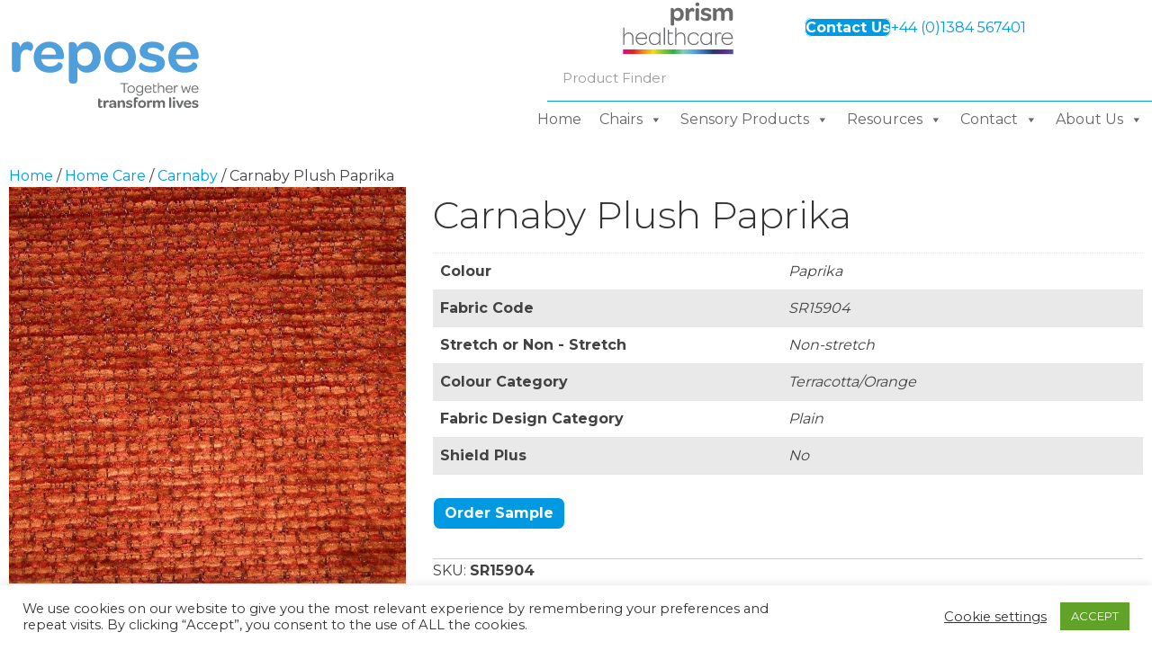

--- FILE ---
content_type: text/html; charset=UTF-8
request_url: https://www.reposefurniture.com/fabric-sample/sr15904/
body_size: 46859
content:
<!DOCTYPE html>
<html lang="en-GB" prefix="og: https://ogp.me/ns#">
<head>
<meta charset="UTF-8" />
<meta name='viewport' content='width=device-width, initial-scale=1.0' />
<meta http-equiv='X-UA-Compatible' content='IE=edge' />
<link rel="profile" href="https://gmpg.org/xfn/11" />

            <script data-no-defer="1" data-ezscrex="false" data-cfasync="false" data-pagespeed-no-defer data-cookieconsent="ignore">
                var ctPublicFunctions = {"_ajax_nonce":"e16e05c2dd","_rest_nonce":"e0f2d4493e","_ajax_url":"\/wp-admin\/admin-ajax.php","_rest_url":"https:\/\/www.reposefurniture.com\/wp-json\/","data__cookies_type":"none","data__ajax_type":"rest","data__bot_detector_enabled":"0","data__frontend_data_log_enabled":1,"cookiePrefix":"","wprocket_detected":true,"host_url":"www.reposefurniture.com","text__ee_click_to_select":"Click to select the whole data","text__ee_original_email":"The complete one is","text__ee_got_it":"Got it","text__ee_blocked":"Blocked","text__ee_cannot_connect":"Cannot connect","text__ee_cannot_decode":"Can not decode email. Unknown reason","text__ee_email_decoder":"CleanTalk email decoder","text__ee_wait_for_decoding":"The magic is on the way!","text__ee_decoding_process":"Please wait a few seconds while we decode the contact data."}
            </script>
        
            <script data-no-defer="1" data-ezscrex="false" data-cfasync="false" data-pagespeed-no-defer data-cookieconsent="ignore">
                var ctPublic = {"_ajax_nonce":"e16e05c2dd","settings__forms__check_internal":"0","settings__forms__check_external":"0","settings__forms__force_protection":"0","settings__forms__search_test":"1","settings__forms__wc_add_to_cart":"0","settings__data__bot_detector_enabled":"0","settings__sfw__anti_crawler":0,"blog_home":"https:\/\/www.reposefurniture.com\/","pixel__setting":"3","pixel__enabled":true,"pixel__url":"https:\/\/moderate4-v4.cleantalk.org\/pixel\/9db5179d610298b6d2e396d9d286fc6e.gif","data__email_check_before_post":"1","data__email_check_exist_post":"0","data__cookies_type":"none","data__key_is_ok":true,"data__visible_fields_required":true,"wl_brandname":"Anti-Spam by CleanTalk","wl_brandname_short":"CleanTalk","ct_checkjs_key":"01342765aae9fe9bbbc5ec8d75a84408b1759289820d97292fb737cddfa8be0e","emailEncoderPassKey":"927064ae965d62fc9a33c7ab62080be0","bot_detector_forms_excluded":"W10=","advancedCacheExists":true,"varnishCacheExists":false,"wc_ajax_add_to_cart":true}
            </script>
        
<!-- Google Tag Manager for WordPress by gtm4wp.com -->
<script data-cfasync="false" data-pagespeed-no-defer>
	var gtm4wp_datalayer_name = "dataLayer";
	var dataLayer = dataLayer || [];
</script>
<!-- End Google Tag Manager for WordPress by gtm4wp.com -->
<!-- Search Engine Optimization by Rank Math PRO - https://rankmath.com/ -->
<title>Carnaby Plush Paprika | Repose Furniture</title>
<meta name="robots" content="follow, index, max-snippet:-1, max-video-preview:-1, max-image-preview:large"/>
<link rel="canonical" href="https://www.reposefurniture.com/fabric-sample/sr15904/" />
<meta property="og:locale" content="en_GB" />
<meta property="og:type" content="product" />
<meta property="og:title" content="Carnaby Plush Paprika | Repose Furniture" />
<meta property="og:url" content="https://www.reposefurniture.com/fabric-sample/sr15904/" />
<meta property="og:site_name" content="Repose Furniture" />
<meta property="og:updated_time" content="2024-10-14T12:04:16+01:00" />
<meta property="og:image" content="https://www.reposefurniture.com/wp-content/uploads/2019/10/paprika-2.jpg" />
<meta property="og:image:secure_url" content="https://www.reposefurniture.com/wp-content/uploads/2019/10/paprika-2.jpg" />
<meta property="og:image:width" content="800" />
<meta property="og:image:height" content="800" />
<meta property="og:image:alt" content="Paprika" />
<meta property="og:image:type" content="image/jpeg" />
<meta property="product:price:currency" content="GBP" />
<meta property="product:availability" content="instock" />
<meta property="product:retailer_item_id" content="SR15904" />
<meta name="twitter:card" content="summary_large_image" />
<meta name="twitter:title" content="Carnaby Plush Paprika | Repose Furniture" />
<meta name="twitter:image" content="https://www.reposefurniture.com/wp-content/uploads/2019/10/paprika-2.jpg" />
<meta name="twitter:label1" content="Price" />
<meta name="twitter:data1" content="&pound;0.00" />
<meta name="twitter:label2" content="Availability" />
<meta name="twitter:data2" content="In stock" />
<script type="application/ld+json" class="rank-math-schema-pro">{"@context":"https://schema.org","@graph":[{"@type":"Place","@id":"https://www.reposefurniture.com/#place","address":{"@type":"PostalAddress","streetAddress":"Attwood House","addressLocality":"Cradley Heath","addressRegion":"West Midlands","postalCode":"B64 6AN","addressCountry":"United Kingdom"}},{"@type":["FurnitureStore","Organization"],"@id":"https://www.reposefurniture.com/#organization","name":"Repose Furniture","url":"https://www.reposefurniture.com","sameAs":["https://www.facebook.com/reposefurniture"],"email":"info@reposefurniture.com","address":{"@type":"PostalAddress","streetAddress":"Attwood House","addressLocality":"Cradley Heath","addressRegion":"West Midlands","postalCode":"B64 6AN","addressCountry":"United Kingdom"},"logo":{"@type":"ImageObject","@id":"https://www.reposefurniture.com/#logo","url":"https://www.reposefurniture.com/wp-content/uploads/2021/02/logo-mobile-1.svg","contentUrl":"https://www.reposefurniture.com/wp-content/uploads/2021/02/logo-mobile-1.svg","caption":"Repose Furniture","inLanguage":"en-GB","width":"","height":""},"openingHours":["Monday,Tuesday,Wednesday,Thursday,Friday 07:30-16:30"],"location":{"@id":"https://www.reposefurniture.com/#place"},"image":{"@id":"https://www.reposefurniture.com/#logo"},"telephone":"0844 776 6001"},{"@type":"WebSite","@id":"https://www.reposefurniture.com/#website","url":"https://www.reposefurniture.com","name":"Repose Furniture","publisher":{"@id":"https://www.reposefurniture.com/#organization"},"inLanguage":"en-GB"},{"@type":"ImageObject","@id":"https://www.reposefurniture.com/wp-content/uploads/2019/10/paprika-2.jpg","url":"https://www.reposefurniture.com/wp-content/uploads/2019/10/paprika-2.jpg","width":"800","height":"800","caption":"Paprika","inLanguage":"en-GB"},{"@type":"ItemPage","@id":"https://www.reposefurniture.com/fabric-sample/sr15904/#webpage","url":"https://www.reposefurniture.com/fabric-sample/sr15904/","name":"Carnaby Plush Paprika | Repose Furniture","datePublished":"2021-07-27T10:27:38+01:00","dateModified":"2024-10-14T12:04:16+01:00","isPartOf":{"@id":"https://www.reposefurniture.com/#website"},"primaryImageOfPage":{"@id":"https://www.reposefurniture.com/wp-content/uploads/2019/10/paprika-2.jpg"},"inLanguage":"en-GB"},{"@type":"Product","name":"Carnaby Plush Paprika | Repose Furniture","sku":"SR15904","category":"Home Care &gt; All Home Care","mainEntityOfPage":{"@id":"https://www.reposefurniture.com/fabric-sample/sr15904/#webpage"},"image":[{"@type":"ImageObject","url":"https://www.reposefurniture.com/wp-content/uploads/2019/10/paprika-2.jpg","height":"800","width":"800"}],"offers":{"@type":"Offer","price":"0","priceCurrency":"GBP","priceValidUntil":"2027-12-31","availability":"http://schema.org/InStock","itemCondition":"NewCondition","url":"https://www.reposefurniture.com/fabric-sample/sr15904/","seller":{"@type":"Organization","@id":"https://www.reposefurniture.com/","name":"Repose Furniture","url":"https://www.reposefurniture.com","logo":"https://www.reposefurniture.com/wp-content/uploads/2021/02/logo-mobile-1.svg"}},"@id":"https://www.reposefurniture.com/fabric-sample/sr15904/#richSnippet"}]}</script>
<!-- /Rank Math WordPress SEO plugin -->

<link rel='dns-prefetch' href='//fonts.googleapis.com' />
<link href='https://fonts.gstatic.com' crossorigin rel='preconnect' />
<link rel="alternate" type="application/rss+xml" title="Repose Furniture &raquo; Feed" href="https://www.reposefurniture.com/feed/" />
<link rel="alternate" type="application/rss+xml" title="Repose Furniture &raquo; Comments Feed" href="https://www.reposefurniture.com/comments/feed/" />
<link rel="alternate" title="oEmbed (JSON)" type="application/json+oembed" href="https://www.reposefurniture.com/wp-json/oembed/1.0/embed?url=https%3A%2F%2Fwww.reposefurniture.com%2Ffabric-sample%2Fsr15904%2F" />
<link rel="alternate" title="oEmbed (XML)" type="text/xml+oembed" href="https://www.reposefurniture.com/wp-json/oembed/1.0/embed?url=https%3A%2F%2Fwww.reposefurniture.com%2Ffabric-sample%2Fsr15904%2F&#038;format=xml" />
<link rel="preload" href="https://www.reposefurniture.com/wp-content/plugins/bb-plugin/fonts/fontawesome/5.15.4/webfonts/fa-solid-900.woff2" as="font" type="font/woff2" crossorigin="anonymous">
<link rel="preload" href="https://www.reposefurniture.com/wp-content/plugins/bb-plugin/fonts/fontawesome/5.15.4/webfonts/fa-regular-400.woff2" as="font" type="font/woff2" crossorigin="anonymous">
<style id='wp-img-auto-sizes-contain-inline-css'>
img:is([sizes=auto i],[sizes^="auto," i]){contain-intrinsic-size:3000px 1500px}
/*# sourceURL=wp-img-auto-sizes-contain-inline-css */
</style>
<style id='wp-emoji-styles-inline-css'>

	img.wp-smiley, img.emoji {
		display: inline !important;
		border: none !important;
		box-shadow: none !important;
		height: 1em !important;
		width: 1em !important;
		margin: 0 0.07em !important;
		vertical-align: -0.1em !important;
		background: none !important;
		padding: 0 !important;
	}
/*# sourceURL=wp-emoji-styles-inline-css */
</style>
<style id='wp-block-library-inline-css'>
:root{--wp-block-synced-color:#7a00df;--wp-block-synced-color--rgb:122,0,223;--wp-bound-block-color:var(--wp-block-synced-color);--wp-editor-canvas-background:#ddd;--wp-admin-theme-color:#007cba;--wp-admin-theme-color--rgb:0,124,186;--wp-admin-theme-color-darker-10:#006ba1;--wp-admin-theme-color-darker-10--rgb:0,107,160.5;--wp-admin-theme-color-darker-20:#005a87;--wp-admin-theme-color-darker-20--rgb:0,90,135;--wp-admin-border-width-focus:2px}@media (min-resolution:192dpi){:root{--wp-admin-border-width-focus:1.5px}}.wp-element-button{cursor:pointer}:root .has-very-light-gray-background-color{background-color:#eee}:root .has-very-dark-gray-background-color{background-color:#313131}:root .has-very-light-gray-color{color:#eee}:root .has-very-dark-gray-color{color:#313131}:root .has-vivid-green-cyan-to-vivid-cyan-blue-gradient-background{background:linear-gradient(135deg,#00d084,#0693e3)}:root .has-purple-crush-gradient-background{background:linear-gradient(135deg,#34e2e4,#4721fb 50%,#ab1dfe)}:root .has-hazy-dawn-gradient-background{background:linear-gradient(135deg,#faaca8,#dad0ec)}:root .has-subdued-olive-gradient-background{background:linear-gradient(135deg,#fafae1,#67a671)}:root .has-atomic-cream-gradient-background{background:linear-gradient(135deg,#fdd79a,#004a59)}:root .has-nightshade-gradient-background{background:linear-gradient(135deg,#330968,#31cdcf)}:root .has-midnight-gradient-background{background:linear-gradient(135deg,#020381,#2874fc)}:root{--wp--preset--font-size--normal:16px;--wp--preset--font-size--huge:42px}.has-regular-font-size{font-size:1em}.has-larger-font-size{font-size:2.625em}.has-normal-font-size{font-size:var(--wp--preset--font-size--normal)}.has-huge-font-size{font-size:var(--wp--preset--font-size--huge)}.has-text-align-center{text-align:center}.has-text-align-left{text-align:left}.has-text-align-right{text-align:right}.has-fit-text{white-space:nowrap!important}#end-resizable-editor-section{display:none}.aligncenter{clear:both}.items-justified-left{justify-content:flex-start}.items-justified-center{justify-content:center}.items-justified-right{justify-content:flex-end}.items-justified-space-between{justify-content:space-between}.screen-reader-text{border:0;clip-path:inset(50%);height:1px;margin:-1px;overflow:hidden;padding:0;position:absolute;width:1px;word-wrap:normal!important}.screen-reader-text:focus{background-color:#ddd;clip-path:none;color:#444;display:block;font-size:1em;height:auto;left:5px;line-height:normal;padding:15px 23px 14px;text-decoration:none;top:5px;width:auto;z-index:100000}html :where(.has-border-color){border-style:solid}html :where([style*=border-top-color]){border-top-style:solid}html :where([style*=border-right-color]){border-right-style:solid}html :where([style*=border-bottom-color]){border-bottom-style:solid}html :where([style*=border-left-color]){border-left-style:solid}html :where([style*=border-width]){border-style:solid}html :where([style*=border-top-width]){border-top-style:solid}html :where([style*=border-right-width]){border-right-style:solid}html :where([style*=border-bottom-width]){border-bottom-style:solid}html :where([style*=border-left-width]){border-left-style:solid}html :where(img[class*=wp-image-]){height:auto;max-width:100%}:where(figure){margin:0 0 1em}html :where(.is-position-sticky){--wp-admin--admin-bar--position-offset:var(--wp-admin--admin-bar--height,0px)}@media screen and (max-width:600px){html :where(.is-position-sticky){--wp-admin--admin-bar--position-offset:0px}}

/*# sourceURL=wp-block-library-inline-css */
</style><style id='global-styles-inline-css'>
:root{--wp--preset--aspect-ratio--square: 1;--wp--preset--aspect-ratio--4-3: 4/3;--wp--preset--aspect-ratio--3-4: 3/4;--wp--preset--aspect-ratio--3-2: 3/2;--wp--preset--aspect-ratio--2-3: 2/3;--wp--preset--aspect-ratio--16-9: 16/9;--wp--preset--aspect-ratio--9-16: 9/16;--wp--preset--color--black: #000000;--wp--preset--color--cyan-bluish-gray: #abb8c3;--wp--preset--color--white: #ffffff;--wp--preset--color--pale-pink: #f78da7;--wp--preset--color--vivid-red: #cf2e2e;--wp--preset--color--luminous-vivid-orange: #ff6900;--wp--preset--color--luminous-vivid-amber: #fcb900;--wp--preset--color--light-green-cyan: #7bdcb5;--wp--preset--color--vivid-green-cyan: #00d084;--wp--preset--color--pale-cyan-blue: #8ed1fc;--wp--preset--color--vivid-cyan-blue: #0693e3;--wp--preset--color--vivid-purple: #9b51e0;--wp--preset--color--fl-heading-text: #333333;--wp--preset--color--fl-body-bg: #ffffff;--wp--preset--color--fl-body-text: #424243;--wp--preset--color--fl-accent: #0099e2;--wp--preset--color--fl-accent-hover: #5b595a;--wp--preset--color--fl-topbar-bg: #ffffff;--wp--preset--color--fl-topbar-text: #000000;--wp--preset--color--fl-topbar-link: #428bca;--wp--preset--color--fl-topbar-hover: #428bca;--wp--preset--color--fl-header-bg: #ffffff;--wp--preset--color--fl-header-text: #000000;--wp--preset--color--fl-header-link: #428bca;--wp--preset--color--fl-header-hover: #428bca;--wp--preset--color--fl-nav-bg: #ffffff;--wp--preset--color--fl-nav-link: #428bca;--wp--preset--color--fl-nav-hover: #428bca;--wp--preset--color--fl-content-bg: #ffffff;--wp--preset--color--fl-footer-widgets-bg: #ffffff;--wp--preset--color--fl-footer-widgets-text: #000000;--wp--preset--color--fl-footer-widgets-link: #428bca;--wp--preset--color--fl-footer-widgets-hover: #428bca;--wp--preset--color--fl-footer-bg: #ffffff;--wp--preset--color--fl-footer-text: #000000;--wp--preset--color--fl-footer-link: #428bca;--wp--preset--color--fl-footer-hover: #428bca;--wp--preset--gradient--vivid-cyan-blue-to-vivid-purple: linear-gradient(135deg,rgb(6,147,227) 0%,rgb(155,81,224) 100%);--wp--preset--gradient--light-green-cyan-to-vivid-green-cyan: linear-gradient(135deg,rgb(122,220,180) 0%,rgb(0,208,130) 100%);--wp--preset--gradient--luminous-vivid-amber-to-luminous-vivid-orange: linear-gradient(135deg,rgb(252,185,0) 0%,rgb(255,105,0) 100%);--wp--preset--gradient--luminous-vivid-orange-to-vivid-red: linear-gradient(135deg,rgb(255,105,0) 0%,rgb(207,46,46) 100%);--wp--preset--gradient--very-light-gray-to-cyan-bluish-gray: linear-gradient(135deg,rgb(238,238,238) 0%,rgb(169,184,195) 100%);--wp--preset--gradient--cool-to-warm-spectrum: linear-gradient(135deg,rgb(74,234,220) 0%,rgb(151,120,209) 20%,rgb(207,42,186) 40%,rgb(238,44,130) 60%,rgb(251,105,98) 80%,rgb(254,248,76) 100%);--wp--preset--gradient--blush-light-purple: linear-gradient(135deg,rgb(255,206,236) 0%,rgb(152,150,240) 100%);--wp--preset--gradient--blush-bordeaux: linear-gradient(135deg,rgb(254,205,165) 0%,rgb(254,45,45) 50%,rgb(107,0,62) 100%);--wp--preset--gradient--luminous-dusk: linear-gradient(135deg,rgb(255,203,112) 0%,rgb(199,81,192) 50%,rgb(65,88,208) 100%);--wp--preset--gradient--pale-ocean: linear-gradient(135deg,rgb(255,245,203) 0%,rgb(182,227,212) 50%,rgb(51,167,181) 100%);--wp--preset--gradient--electric-grass: linear-gradient(135deg,rgb(202,248,128) 0%,rgb(113,206,126) 100%);--wp--preset--gradient--midnight: linear-gradient(135deg,rgb(2,3,129) 0%,rgb(40,116,252) 100%);--wp--preset--font-size--small: 13px;--wp--preset--font-size--medium: 20px;--wp--preset--font-size--large: 36px;--wp--preset--font-size--x-large: 42px;--wp--preset--spacing--20: 0.44rem;--wp--preset--spacing--30: 0.67rem;--wp--preset--spacing--40: 1rem;--wp--preset--spacing--50: 1.5rem;--wp--preset--spacing--60: 2.25rem;--wp--preset--spacing--70: 3.38rem;--wp--preset--spacing--80: 5.06rem;--wp--preset--shadow--natural: 6px 6px 9px rgba(0, 0, 0, 0.2);--wp--preset--shadow--deep: 12px 12px 50px rgba(0, 0, 0, 0.4);--wp--preset--shadow--sharp: 6px 6px 0px rgba(0, 0, 0, 0.2);--wp--preset--shadow--outlined: 6px 6px 0px -3px rgb(255, 255, 255), 6px 6px rgb(0, 0, 0);--wp--preset--shadow--crisp: 6px 6px 0px rgb(0, 0, 0);}:where(.is-layout-flex){gap: 0.5em;}:where(.is-layout-grid){gap: 0.5em;}body .is-layout-flex{display: flex;}.is-layout-flex{flex-wrap: wrap;align-items: center;}.is-layout-flex > :is(*, div){margin: 0;}body .is-layout-grid{display: grid;}.is-layout-grid > :is(*, div){margin: 0;}:where(.wp-block-columns.is-layout-flex){gap: 2em;}:where(.wp-block-columns.is-layout-grid){gap: 2em;}:where(.wp-block-post-template.is-layout-flex){gap: 1.25em;}:where(.wp-block-post-template.is-layout-grid){gap: 1.25em;}.has-black-color{color: var(--wp--preset--color--black) !important;}.has-cyan-bluish-gray-color{color: var(--wp--preset--color--cyan-bluish-gray) !important;}.has-white-color{color: var(--wp--preset--color--white) !important;}.has-pale-pink-color{color: var(--wp--preset--color--pale-pink) !important;}.has-vivid-red-color{color: var(--wp--preset--color--vivid-red) !important;}.has-luminous-vivid-orange-color{color: var(--wp--preset--color--luminous-vivid-orange) !important;}.has-luminous-vivid-amber-color{color: var(--wp--preset--color--luminous-vivid-amber) !important;}.has-light-green-cyan-color{color: var(--wp--preset--color--light-green-cyan) !important;}.has-vivid-green-cyan-color{color: var(--wp--preset--color--vivid-green-cyan) !important;}.has-pale-cyan-blue-color{color: var(--wp--preset--color--pale-cyan-blue) !important;}.has-vivid-cyan-blue-color{color: var(--wp--preset--color--vivid-cyan-blue) !important;}.has-vivid-purple-color{color: var(--wp--preset--color--vivid-purple) !important;}.has-black-background-color{background-color: var(--wp--preset--color--black) !important;}.has-cyan-bluish-gray-background-color{background-color: var(--wp--preset--color--cyan-bluish-gray) !important;}.has-white-background-color{background-color: var(--wp--preset--color--white) !important;}.has-pale-pink-background-color{background-color: var(--wp--preset--color--pale-pink) !important;}.has-vivid-red-background-color{background-color: var(--wp--preset--color--vivid-red) !important;}.has-luminous-vivid-orange-background-color{background-color: var(--wp--preset--color--luminous-vivid-orange) !important;}.has-luminous-vivid-amber-background-color{background-color: var(--wp--preset--color--luminous-vivid-amber) !important;}.has-light-green-cyan-background-color{background-color: var(--wp--preset--color--light-green-cyan) !important;}.has-vivid-green-cyan-background-color{background-color: var(--wp--preset--color--vivid-green-cyan) !important;}.has-pale-cyan-blue-background-color{background-color: var(--wp--preset--color--pale-cyan-blue) !important;}.has-vivid-cyan-blue-background-color{background-color: var(--wp--preset--color--vivid-cyan-blue) !important;}.has-vivid-purple-background-color{background-color: var(--wp--preset--color--vivid-purple) !important;}.has-black-border-color{border-color: var(--wp--preset--color--black) !important;}.has-cyan-bluish-gray-border-color{border-color: var(--wp--preset--color--cyan-bluish-gray) !important;}.has-white-border-color{border-color: var(--wp--preset--color--white) !important;}.has-pale-pink-border-color{border-color: var(--wp--preset--color--pale-pink) !important;}.has-vivid-red-border-color{border-color: var(--wp--preset--color--vivid-red) !important;}.has-luminous-vivid-orange-border-color{border-color: var(--wp--preset--color--luminous-vivid-orange) !important;}.has-luminous-vivid-amber-border-color{border-color: var(--wp--preset--color--luminous-vivid-amber) !important;}.has-light-green-cyan-border-color{border-color: var(--wp--preset--color--light-green-cyan) !important;}.has-vivid-green-cyan-border-color{border-color: var(--wp--preset--color--vivid-green-cyan) !important;}.has-pale-cyan-blue-border-color{border-color: var(--wp--preset--color--pale-cyan-blue) !important;}.has-vivid-cyan-blue-border-color{border-color: var(--wp--preset--color--vivid-cyan-blue) !important;}.has-vivid-purple-border-color{border-color: var(--wp--preset--color--vivid-purple) !important;}.has-vivid-cyan-blue-to-vivid-purple-gradient-background{background: var(--wp--preset--gradient--vivid-cyan-blue-to-vivid-purple) !important;}.has-light-green-cyan-to-vivid-green-cyan-gradient-background{background: var(--wp--preset--gradient--light-green-cyan-to-vivid-green-cyan) !important;}.has-luminous-vivid-amber-to-luminous-vivid-orange-gradient-background{background: var(--wp--preset--gradient--luminous-vivid-amber-to-luminous-vivid-orange) !important;}.has-luminous-vivid-orange-to-vivid-red-gradient-background{background: var(--wp--preset--gradient--luminous-vivid-orange-to-vivid-red) !important;}.has-very-light-gray-to-cyan-bluish-gray-gradient-background{background: var(--wp--preset--gradient--very-light-gray-to-cyan-bluish-gray) !important;}.has-cool-to-warm-spectrum-gradient-background{background: var(--wp--preset--gradient--cool-to-warm-spectrum) !important;}.has-blush-light-purple-gradient-background{background: var(--wp--preset--gradient--blush-light-purple) !important;}.has-blush-bordeaux-gradient-background{background: var(--wp--preset--gradient--blush-bordeaux) !important;}.has-luminous-dusk-gradient-background{background: var(--wp--preset--gradient--luminous-dusk) !important;}.has-pale-ocean-gradient-background{background: var(--wp--preset--gradient--pale-ocean) !important;}.has-electric-grass-gradient-background{background: var(--wp--preset--gradient--electric-grass) !important;}.has-midnight-gradient-background{background: var(--wp--preset--gradient--midnight) !important;}.has-small-font-size{font-size: var(--wp--preset--font-size--small) !important;}.has-medium-font-size{font-size: var(--wp--preset--font-size--medium) !important;}.has-large-font-size{font-size: var(--wp--preset--font-size--large) !important;}.has-x-large-font-size{font-size: var(--wp--preset--font-size--x-large) !important;}
/*# sourceURL=global-styles-inline-css */
</style>

<style id='classic-theme-styles-inline-css'>
/*! This file is auto-generated */
.wp-block-button__link{color:#fff;background-color:#32373c;border-radius:9999px;box-shadow:none;text-decoration:none;padding:calc(.667em + 2px) calc(1.333em + 2px);font-size:1.125em}.wp-block-file__button{background:#32373c;color:#fff;text-decoration:none}
/*# sourceURL=/wp-includes/css/classic-themes.min.css */
</style>
<link data-minify="1" rel='stylesheet' id='wpmf-gallery-popup-style-css' href='https://www.reposefurniture.com/wp-content/cache/min/1/wp-content/plugins/wp-media-folder/assets/css/display-gallery/magnific-popup.css?ver=1769447333' media='all' />
<link rel='stylesheet' id='cleantalk-public-css-css' href='https://www.reposefurniture.com/wp-content/cache/background-css/1/www.reposefurniture.com/wp-content/plugins/cleantalk-spam-protect/css/cleantalk-public.min.css?ver=6.71.1_1769443501&wpr_t=1769629061' media='all' />
<link rel='stylesheet' id='cleantalk-email-decoder-css-css' href='https://www.reposefurniture.com/wp-content/plugins/cleantalk-spam-protect/css/cleantalk-email-decoder.min.css?ver=6.71.1_1769443501' media='all' />
<link data-minify="1" rel='stylesheet' id='cookie-law-info-css' href='https://www.reposefurniture.com/wp-content/cache/min/1/wp-content/plugins/cookie-law-info/legacy/public/css/cookie-law-info-public.css?ver=1769447333' media='all' />
<link data-minify="1" rel='stylesheet' id='cookie-law-info-gdpr-css' href='https://www.reposefurniture.com/wp-content/cache/min/1/wp-content/plugins/cookie-law-info/legacy/public/css/cookie-law-info-gdpr.css?ver=1769447333' media='all' />
<link rel='stylesheet' id='photoswipe-css' href='https://www.reposefurniture.com/wp-content/cache/background-css/1/www.reposefurniture.com/wp-content/plugins/woocommerce/assets/css/photoswipe/photoswipe.min.css?ver=10.4.3&wpr_t=1769629061' media='all' />
<link rel='stylesheet' id='photoswipe-default-skin-css' href='https://www.reposefurniture.com/wp-content/cache/background-css/1/www.reposefurniture.com/wp-content/plugins/woocommerce/assets/css/photoswipe/default-skin/default-skin.min.css?ver=10.4.3&wpr_t=1769629061' media='all' />
<link data-minify="1" rel='stylesheet' id='woocommerce-layout-css' href='https://www.reposefurniture.com/wp-content/cache/min/1/wp-content/plugins/woocommerce/assets/css/woocommerce-layout.css?ver=1769447333' media='all' />
<link data-minify="1" rel='stylesheet' id='woocommerce-smallscreen-css' href='https://www.reposefurniture.com/wp-content/cache/min/1/wp-content/plugins/woocommerce/assets/css/woocommerce-smallscreen.css?ver=1769447333' media='only screen and (max-width: 767px)' />
<link data-minify="1" rel='stylesheet' id='woocommerce-general-css' href='https://www.reposefurniture.com/wp-content/cache/background-css/1/www.reposefurniture.com/wp-content/cache/min/1/wp-content/plugins/woocommerce/assets/css/woocommerce.css?ver=1769447333&wpr_t=1769629061' media='all' />
<style id='woocommerce-inline-inline-css'>
.woocommerce form .form-row .required { visibility: visible; }
/*# sourceURL=woocommerce-inline-inline-css */
</style>
<link data-minify="1" rel='stylesheet' id='contact-form-7-css' href='https://www.reposefurniture.com/wp-content/cache/min/1/wp-content/plugins/contact-form-7/includes/css/styles.css?ver=1769447333' media='all' />
<link data-minify="1" rel='stylesheet' id='wpcf7-redirect-script-frontend-css' href='https://www.reposefurniture.com/wp-content/cache/min/1/wp-content/plugins/wpcf7-redirect/build/assets/frontend-script.css?ver=1769447333' media='all' />
<link data-minify="1" rel='stylesheet' id='font-awesome-5-css' href='https://www.reposefurniture.com/wp-content/cache/min/1/wp-content/plugins/bb-plugin/fonts/fontawesome/5.15.4/css/all.min.css?ver=1769447333' media='all' />
<link rel='stylesheet' id='font-awesome-css' href='https://www.reposefurniture.com/wp-content/plugins/bb-plugin/fonts/fontawesome/5.15.4/css/v4-shims.min.css?ver=2.10.0.5' media='all' />
<link data-minify="1" rel='stylesheet' id='jquery-magnificpopup-css' href='https://www.reposefurniture.com/wp-content/cache/min/1/wp-content/plugins/bb-plugin/css/jquery.magnificpopup.css?ver=1769447333' media='all' />
<link data-minify="1" rel='stylesheet' id='jquery-swiper-css' href='https://www.reposefurniture.com/wp-content/cache/min/1/wp-content/plugins/bbpowerpack/assets/css/swiper.min.css?ver=1769447333' media='all' />
<link data-minify="1" rel='stylesheet' id='fl-builder-layout-bundle-80a5ab322914deda4d8c35d453748e5d-css' href='https://www.reposefurniture.com/wp-content/cache/min/1/wp-content/uploads/bb-plugin/cache/80a5ab322914deda4d8c35d453748e5d-layout-bundle.css?ver=1769447333' media='all' />
<link data-minify="1" rel='stylesheet' id='dnd-upload-cf7-css' href='https://www.reposefurniture.com/wp-content/cache/min/1/wp-content/plugins/drag-and-drop-upload-cf7-pro/assets/css/dnd-upload-cf7.css?ver=1769447333' media='all' />
<link data-minify="1" rel='stylesheet' id='megamenu-css' href='https://www.reposefurniture.com/wp-content/cache/min/1/wp-content/uploads/maxmegamenu/style.css?ver=1769447333' media='all' />
<link data-minify="1" rel='stylesheet' id='dashicons-css' href='https://www.reposefurniture.com/wp-content/cache/min/1/wp-includes/css/dashicons.min.css?ver=1769447333' media='all' />
<link data-minify="1" rel='stylesheet' id='megamenu-genericons-css' href='https://www.reposefurniture.com/wp-content/cache/min/1/wp-content/plugins/megamenu-pro/icons/genericons/genericons/genericons.css?ver=1769447333' media='all' />
<link data-minify="1" rel='stylesheet' id='megamenu-fontawesome-css' href='https://www.reposefurniture.com/wp-content/cache/min/1/wp-content/plugins/megamenu-pro/icons/fontawesome/css/font-awesome.min.css?ver=1769447333' media='all' />
<link data-minify="1" rel='stylesheet' id='megamenu-fontawesome5-css' href='https://www.reposefurniture.com/wp-content/cache/min/1/wp-content/plugins/megamenu-pro/icons/fontawesome5/css/all.min.css?ver=1769447333' media='all' />
<link data-minify="1" rel='stylesheet' id='megamenu-fontawesome6-css' href='https://www.reposefurniture.com/wp-content/cache/min/1/wp-content/plugins/megamenu-pro/icons/fontawesome6/css/all.min.css?ver=1769447333' media='all' />
<link data-minify="1" rel='stylesheet' id='algolia-autocomplete-css' href='https://www.reposefurniture.com/wp-content/cache/min/1/wp-content/plugins/wp-search-with-algolia/css/algolia-autocomplete.css?ver=1769447333' media='all' />
<link data-minify="1" rel='stylesheet' id='sticky_style-css' href='https://www.reposefurniture.com/wp-content/cache/min/1/wp-content/plugins/bb-sticky-column/css/sticky-column.css?ver=1769447333' media='all' />
<link data-minify="1" rel='stylesheet' id='cf7cf-style-css' href='https://www.reposefurniture.com/wp-content/cache/min/1/wp-content/plugins/cf7-conditional-fields/style.css?ver=1769447333' media='all' />
<link rel='stylesheet' id='bootstrap-4-css' href='https://www.reposefurniture.com/wp-content/themes/bb-theme/css/bootstrap-4.min.css?ver=1.7.19.1' media='all' />
<link data-minify="1" rel='stylesheet' id='fl-automator-skin-css' href='https://www.reposefurniture.com/wp-content/cache/min/1/wp-content/uploads/bb-theme/skin-69368c85b9233.css?ver=1769447333' media='all' />
<link data-minify="1" rel='stylesheet' id='fl-child-theme-css' href='https://www.reposefurniture.com/wp-content/cache/background-css/1/www.reposefurniture.com/wp-content/cache/min/1/wp-content/themes/bb-theme-child/style.css?ver=1769447333&wpr_t=1769629061' media='all' />
<link rel='stylesheet' id='pp-animate-css' href='https://www.reposefurniture.com/wp-content/plugins/bbpowerpack/assets/css/animate.min.css?ver=3.5.1' media='all' />
<link rel='stylesheet' id='fl-builder-google-fonts-60ab421b56180a75c904a977577e7805-css' href='//fonts.googleapis.com/css?family=Montserrat%3A300%2C400%2C700%2C300%2C700&#038;ver=6.9' media='all' />
<script src="https://www.reposefurniture.com/wp-includes/js/jquery/jquery.min.js?ver=3.7.1" id="jquery-core-js"></script>
<script src="https://www.reposefurniture.com/wp-includes/js/jquery/jquery-migrate.min.js?ver=3.4.1" id="jquery-migrate-js"></script>
<script id="jquery-js-after">
if (typeof (window.wpfReadyList) == "undefined") {
			var v = jQuery.fn.jquery;
			if (v && parseInt(v) >= 3 && window.self === window.top) {
				var readyList=[];
				window.originalReadyMethod = jQuery.fn.ready;
				jQuery.fn.ready = function(){
					if(arguments.length && arguments.length > 0 && typeof arguments[0] === "function") {
						readyList.push({"c": this, "a": arguments});
					}
					return window.originalReadyMethod.apply( this, arguments );
				};
				window.wpfReadyList = readyList;
			}}
//# sourceURL=jquery-js-after
</script>
<script src="https://www.reposefurniture.com/wp-content/plugins/cleantalk-spam-protect/js/apbct-public-bundle_gathering.min.js?ver=6.71.1_1769443501" id="apbct-public-bundle_gathering.min-js-js"></script>
<script id="cookie-law-info-js-extra">
var Cli_Data = {"nn_cookie_ids":[],"cookielist":[],"non_necessary_cookies":[],"ccpaEnabled":"","ccpaRegionBased":"","ccpaBarEnabled":"","strictlyEnabled":["necessary","obligatoire"],"ccpaType":"gdpr","js_blocking":"1","custom_integration":"","triggerDomRefresh":"","secure_cookies":""};
var cli_cookiebar_settings = {"animate_speed_hide":"500","animate_speed_show":"500","background":"#FFF","border":"#b1a6a6c2","border_on":"","button_1_button_colour":"#61a229","button_1_button_hover":"#4e8221","button_1_link_colour":"#fff","button_1_as_button":"1","button_1_new_win":"","button_2_button_colour":"#333","button_2_button_hover":"#292929","button_2_link_colour":"#444","button_2_as_button":"","button_2_hidebar":"","button_3_button_colour":"#3566bb","button_3_button_hover":"#2a5296","button_3_link_colour":"#fff","button_3_as_button":"1","button_3_new_win":"","button_4_button_colour":"#000","button_4_button_hover":"#000000","button_4_link_colour":"#333333","button_4_as_button":"","button_7_button_colour":"#61a229","button_7_button_hover":"#4e8221","button_7_link_colour":"#fff","button_7_as_button":"1","button_7_new_win":"","font_family":"inherit","header_fix":"","notify_animate_hide":"1","notify_animate_show":"","notify_div_id":"#cookie-law-info-bar","notify_position_horizontal":"right","notify_position_vertical":"bottom","scroll_close":"","scroll_close_reload":"","accept_close_reload":"","reject_close_reload":"","showagain_tab":"","showagain_background":"#fff","showagain_border":"#000","showagain_div_id":"#cookie-law-info-again","showagain_x_position":"100px","text":"#333333","show_once_yn":"","show_once":"10000","logging_on":"","as_popup":"","popup_overlay":"1","bar_heading_text":"","cookie_bar_as":"banner","popup_showagain_position":"bottom-right","widget_position":"left"};
var log_object = {"ajax_url":"https://www.reposefurniture.com/wp-admin/admin-ajax.php"};
//# sourceURL=cookie-law-info-js-extra
</script>
<script src="https://www.reposefurniture.com/wp-content/plugins/cookie-law-info/legacy/public/js/cookie-law-info-public.js?ver=3.3.9.1" id="cookie-law-info-js"></script>
<script id="equal-height-columns-js-extra">
var equalHeightColumnElements = {"element-groups":{"1":{"selector":".woocommerce-loop-product__title","breakpoint":768},"2":{"selector":".fl-rich-text .document_4","breakpoint":768},"3":{"selector":".fl-rich-text .document_text","breakpoint":768}}};
//# sourceURL=equal-height-columns-js-extra
</script>
<script src="https://www.reposefurniture.com/wp-content/plugins/equal-height-columns/public/js/equal-height-columns-public.js?ver=1.2.1" id="equal-height-columns-js"></script>
<script src="https://www.reposefurniture.com/wp-content/plugins/woocommerce/assets/js/jquery-blockui/jquery.blockUI.min.js?ver=2.7.0-wc.10.4.3" id="wc-jquery-blockui-js" defer data-wp-strategy="defer"></script>
<script id="wc-add-to-cart-js-extra">
var wc_add_to_cart_params = {"ajax_url":"/wp-admin/admin-ajax.php","wc_ajax_url":"/?wc-ajax=%%endpoint%%","i18n_view_cart":"View basket","cart_url":"https://www.reposefurniture.com/basket/","is_cart":"","cart_redirect_after_add":"no"};
//# sourceURL=wc-add-to-cart-js-extra
</script>
<script src="https://www.reposefurniture.com/wp-content/plugins/woocommerce/assets/js/frontend/add-to-cart.min.js?ver=10.4.3" id="wc-add-to-cart-js" defer data-wp-strategy="defer"></script>
<script src="https://www.reposefurniture.com/wp-content/plugins/woocommerce/assets/js/zoom/jquery.zoom.min.js?ver=1.7.21-wc.10.4.3" id="wc-zoom-js" defer data-wp-strategy="defer"></script>
<script src="https://www.reposefurniture.com/wp-content/plugins/woocommerce/assets/js/flexslider/jquery.flexslider.min.js?ver=2.7.2-wc.10.4.3" id="wc-flexslider-js" defer data-wp-strategy="defer"></script>
<script src="https://www.reposefurniture.com/wp-content/plugins/woocommerce/assets/js/photoswipe/photoswipe.min.js?ver=4.1.1-wc.10.4.3" id="wc-photoswipe-js" defer data-wp-strategy="defer"></script>
<script src="https://www.reposefurniture.com/wp-content/plugins/woocommerce/assets/js/photoswipe/photoswipe-ui-default.min.js?ver=4.1.1-wc.10.4.3" id="wc-photoswipe-ui-default-js" defer data-wp-strategy="defer"></script>
<script id="wc-single-product-js-extra">
var wc_single_product_params = {"i18n_required_rating_text":"Please select a rating","i18n_rating_options":["1 of 5 stars","2 of 5 stars","3 of 5 stars","4 of 5 stars","5 of 5 stars"],"i18n_product_gallery_trigger_text":"View full-screen image gallery","review_rating_required":"yes","flexslider":{"rtl":false,"animation":"slide","smoothHeight":true,"directionNav":false,"controlNav":"thumbnails","slideshow":false,"animationSpeed":500,"animationLoop":false,"allowOneSlide":false},"zoom_enabled":"1","zoom_options":[],"photoswipe_enabled":"1","photoswipe_options":{"shareEl":false,"closeOnScroll":false,"history":false,"hideAnimationDuration":0,"showAnimationDuration":0},"flexslider_enabled":"1"};
//# sourceURL=wc-single-product-js-extra
</script>
<script src="https://www.reposefurniture.com/wp-content/plugins/woocommerce/assets/js/frontend/single-product.min.js?ver=10.4.3" id="wc-single-product-js" defer data-wp-strategy="defer"></script>
<script src="https://www.reposefurniture.com/wp-content/plugins/woocommerce/assets/js/js-cookie/js.cookie.min.js?ver=2.1.4-wc.10.4.3" id="wc-js-cookie-js" defer data-wp-strategy="defer"></script>
<script id="woocommerce-js-extra">
var woocommerce_params = {"ajax_url":"/wp-admin/admin-ajax.php","wc_ajax_url":"/?wc-ajax=%%endpoint%%","i18n_password_show":"Show password","i18n_password_hide":"Hide password"};
//# sourceURL=woocommerce-js-extra
</script>
<script src="https://www.reposefurniture.com/wp-content/plugins/woocommerce/assets/js/frontend/woocommerce.min.js?ver=10.4.3" id="woocommerce-js" defer data-wp-strategy="defer"></script>
<script src="https://www.reposefurniture.com/wp-content/plugins/bb-sticky-column/js/sticky-column.js?ver=6.9" id="sticky_script-js"></script>
<link rel="https://api.w.org/" href="https://www.reposefurniture.com/wp-json/" /><link rel="alternate" title="JSON" type="application/json" href="https://www.reposefurniture.com/wp-json/wp/v2/product/26793" /><link rel="EditURI" type="application/rsd+xml" title="RSD" href="https://www.reposefurniture.com/xmlrpc.php?rsd" />
<meta name="generator" content="WordPress 6.9" />
<link rel='shortlink' href='https://www.reposefurniture.com/?p=26793' />
		<script>
			var bb_powerpack = {
				version: '2.40.10',
				getAjaxUrl: function() { return atob( 'aHR0cHM6Ly93d3cucmVwb3NlZnVybml0dXJlLmNvbS93cC1hZG1pbi9hZG1pbi1hamF4LnBocA==' ); },
				callback: function() {},
				mapMarkerData: {},
				post_id: '26793',
				search_term: '',
				current_page: 'https://www.reposefurniture.com/fabric-sample/sr15904/',
				conditionals: {
					is_front_page: false,
					is_home: false,
					is_archive: false,
					current_post_type: '',
					is_tax: false,
										is_author: false,
					current_author: false,
					is_search: false,
									}
			};
		</script>
		
<!-- Google Tag Manager for WordPress by gtm4wp.com -->
<!-- GTM Container placement set to footer -->
<script data-cfasync="false" data-pagespeed-no-defer>
	var dataLayer_content = {"pagePostType":"product","pagePostType2":"single-product","pagePostAuthor":"tibro"};
	dataLayer.push( dataLayer_content );
</script>
<script data-cfasync="false" data-pagespeed-no-defer>
(function(w,d,s,l,i){w[l]=w[l]||[];w[l].push({'gtm.start':
new Date().getTime(),event:'gtm.js'});var f=d.getElementsByTagName(s)[0],
j=d.createElement(s),dl=l!='dataLayer'?'&l='+l:'';j.async=true;j.src=
'//www.googletagmanager.com/gtm.js?id='+i+dl;f.parentNode.insertBefore(j,f);
})(window,document,'script','dataLayer','GTM-MXBQL96');
</script>
<!-- End Google Tag Manager for WordPress by gtm4wp.com -->	<noscript><style>.woocommerce-product-gallery{ opacity: 1 !important; }</style></noscript>
	<style>.recentcomments a{display:inline !important;padding:0 !important;margin:0 !important;}</style><link rel="icon" href="https://www.reposefurniture.com/wp-content/uploads/2020/04/cropped-repose-favicon-32x32.png" sizes="32x32" />
<link rel="icon" href="https://www.reposefurniture.com/wp-content/uploads/2020/04/cropped-repose-favicon-192x192.png" sizes="192x192" />
<link rel="apple-touch-icon" href="https://www.reposefurniture.com/wp-content/uploads/2020/04/cropped-repose-favicon-180x180.png" />
<meta name="msapplication-TileImage" content="https://www.reposefurniture.com/wp-content/uploads/2020/04/cropped-repose-favicon-270x270.png" />
<style type="text/css">/** Mega Menu CSS: fs **/</style>
<noscript><style id="rocket-lazyload-nojs-css">.rll-youtube-player, [data-lazy-src]{display:none !important;}</style></noscript><!-- Global site tag (gtag.js) - Google Analytics -->
<script async src="https://www.googletagmanager.com/gtag/js?id=UA-42328075-2"></script>
<script>
  window.dataLayer = window.dataLayer || [];
  function gtag(){dataLayer.push(arguments);}
  gtag('js', new Date());

  gtag('config', 'UA-42328075-2');
</script>
<meta name="google-site-verification" content="x8FhWW90jQuNmQhRdSxAOhKVH15WkCkY2XGojlKDtIg" />
<meta name="google-site-verification" content="FxWl1eEsdJiifg9lJ5kxw9XFcGxe9YczMmnD5kIlzqo" />

<link data-minify="1" rel='stylesheet' id='cookie-law-info-table-css' href='https://www.reposefurniture.com/wp-content/cache/background-css/1/www.reposefurniture.com/wp-content/cache/min/1/wp-content/plugins/cookie-law-info/legacy/public/css/cookie-law-info-table.css?ver=1769447333&wpr_t=1769629061' media='all' />
<style id="wpr-lazyload-bg-container"></style><style id="wpr-lazyload-bg-exclusion"></style>
<noscript>
<style id="wpr-lazyload-bg-nostyle">.apbct-check_email_exist-load{--wpr-bg-335c67fa-a276-4051-a6d8-e2a1e9fdbbbe: url('https://www.reposefurniture.com/wp-content/plugins/cleantalk-spam-protect/css/images/checking_email.gif');}.apbct-check_email_exist-good_email{--wpr-bg-62a8d462-ec88-4357-84f2-dc887f58ba9f: url('https://www.reposefurniture.com/wp-content/plugins/cleantalk-spam-protect/css/images/good_email.svg');}.apbct-check_email_exist-bad_email{--wpr-bg-a68b01f0-00e5-48df-88b0-cd370c36a773: url('https://www.reposefurniture.com/wp-content/plugins/cleantalk-spam-protect/css/images/bad_email.svg');}button.pswp__button{--wpr-bg-85a60147-234a-4517-991f-786e3ef683e1: url('https://www.reposefurniture.com/wp-content/plugins/woocommerce/assets/css/photoswipe/default-skin/default-skin.png');}.pswp__button,.pswp__button--arrow--left:before,.pswp__button--arrow--right:before{--wpr-bg-c730a5b3-a1b5-4047-bfc1-f742d74713f1: url('https://www.reposefurniture.com/wp-content/plugins/woocommerce/assets/css/photoswipe/default-skin/default-skin.png');}.pswp__preloader--active .pswp__preloader__icn{--wpr-bg-3f2d7b65-afe8-4a47-a899-26f96ab12eb5: url('https://www.reposefurniture.com/wp-content/plugins/woocommerce/assets/css/photoswipe/default-skin/preloader.gif');}.pswp--svg .pswp__button,.pswp--svg .pswp__button--arrow--left:before,.pswp--svg .pswp__button--arrow--right:before{--wpr-bg-6872e3a5-fe52-41f4-bc79-eecc95bb17e4: url('https://www.reposefurniture.com/wp-content/plugins/woocommerce/assets/css/photoswipe/default-skin/default-skin.svg');}.woocommerce .blockUI.blockOverlay::before{--wpr-bg-3e82a5d8-f467-4ffa-971b-c860608ed8c9: url('https://www.reposefurniture.com/wp-content/plugins/woocommerce/assets/images/icons/loader.svg');}.woocommerce .loader::before{--wpr-bg-ee3879ff-d64b-4139-9166-6c9b50f5060a: url('https://www.reposefurniture.com/wp-content/plugins/woocommerce/assets/images/icons/loader.svg');}#add_payment_method #payment div.payment_box .wc-credit-card-form-card-cvc.visa,#add_payment_method #payment div.payment_box .wc-credit-card-form-card-expiry.visa,#add_payment_method #payment div.payment_box .wc-credit-card-form-card-number.visa,.woocommerce-cart #payment div.payment_box .wc-credit-card-form-card-cvc.visa,.woocommerce-cart #payment div.payment_box .wc-credit-card-form-card-expiry.visa,.woocommerce-cart #payment div.payment_box .wc-credit-card-form-card-number.visa,.woocommerce-checkout #payment div.payment_box .wc-credit-card-form-card-cvc.visa,.woocommerce-checkout #payment div.payment_box .wc-credit-card-form-card-expiry.visa,.woocommerce-checkout #payment div.payment_box .wc-credit-card-form-card-number.visa{--wpr-bg-ba652653-854c-4941-825e-aa969a5046cc: url('https://www.reposefurniture.com/wp-content/plugins/woocommerce/assets/images/icons/credit-cards/visa.svg');}#add_payment_method #payment div.payment_box .wc-credit-card-form-card-cvc.mastercard,#add_payment_method #payment div.payment_box .wc-credit-card-form-card-expiry.mastercard,#add_payment_method #payment div.payment_box .wc-credit-card-form-card-number.mastercard,.woocommerce-cart #payment div.payment_box .wc-credit-card-form-card-cvc.mastercard,.woocommerce-cart #payment div.payment_box .wc-credit-card-form-card-expiry.mastercard,.woocommerce-cart #payment div.payment_box .wc-credit-card-form-card-number.mastercard,.woocommerce-checkout #payment div.payment_box .wc-credit-card-form-card-cvc.mastercard,.woocommerce-checkout #payment div.payment_box .wc-credit-card-form-card-expiry.mastercard,.woocommerce-checkout #payment div.payment_box .wc-credit-card-form-card-number.mastercard{--wpr-bg-8aed7b87-a211-4725-87e2-a246034d7e35: url('https://www.reposefurniture.com/wp-content/plugins/woocommerce/assets/images/icons/credit-cards/mastercard.svg');}#add_payment_method #payment div.payment_box .wc-credit-card-form-card-cvc.laser,#add_payment_method #payment div.payment_box .wc-credit-card-form-card-expiry.laser,#add_payment_method #payment div.payment_box .wc-credit-card-form-card-number.laser,.woocommerce-cart #payment div.payment_box .wc-credit-card-form-card-cvc.laser,.woocommerce-cart #payment div.payment_box .wc-credit-card-form-card-expiry.laser,.woocommerce-cart #payment div.payment_box .wc-credit-card-form-card-number.laser,.woocommerce-checkout #payment div.payment_box .wc-credit-card-form-card-cvc.laser,.woocommerce-checkout #payment div.payment_box .wc-credit-card-form-card-expiry.laser,.woocommerce-checkout #payment div.payment_box .wc-credit-card-form-card-number.laser{--wpr-bg-7863ad67-3ea7-442d-a8cb-2afad06073a3: url('https://www.reposefurniture.com/wp-content/plugins/woocommerce/assets/images/icons/credit-cards/laser.svg');}#add_payment_method #payment div.payment_box .wc-credit-card-form-card-cvc.dinersclub,#add_payment_method #payment div.payment_box .wc-credit-card-form-card-expiry.dinersclub,#add_payment_method #payment div.payment_box .wc-credit-card-form-card-number.dinersclub,.woocommerce-cart #payment div.payment_box .wc-credit-card-form-card-cvc.dinersclub,.woocommerce-cart #payment div.payment_box .wc-credit-card-form-card-expiry.dinersclub,.woocommerce-cart #payment div.payment_box .wc-credit-card-form-card-number.dinersclub,.woocommerce-checkout #payment div.payment_box .wc-credit-card-form-card-cvc.dinersclub,.woocommerce-checkout #payment div.payment_box .wc-credit-card-form-card-expiry.dinersclub,.woocommerce-checkout #payment div.payment_box .wc-credit-card-form-card-number.dinersclub{--wpr-bg-549b9d21-f46c-45c5-b53a-b3696dfa651a: url('https://www.reposefurniture.com/wp-content/plugins/woocommerce/assets/images/icons/credit-cards/diners.svg');}#add_payment_method #payment div.payment_box .wc-credit-card-form-card-cvc.maestro,#add_payment_method #payment div.payment_box .wc-credit-card-form-card-expiry.maestro,#add_payment_method #payment div.payment_box .wc-credit-card-form-card-number.maestro,.woocommerce-cart #payment div.payment_box .wc-credit-card-form-card-cvc.maestro,.woocommerce-cart #payment div.payment_box .wc-credit-card-form-card-expiry.maestro,.woocommerce-cart #payment div.payment_box .wc-credit-card-form-card-number.maestro,.woocommerce-checkout #payment div.payment_box .wc-credit-card-form-card-cvc.maestro,.woocommerce-checkout #payment div.payment_box .wc-credit-card-form-card-expiry.maestro,.woocommerce-checkout #payment div.payment_box .wc-credit-card-form-card-number.maestro{--wpr-bg-81b4493d-639b-4fb8-931f-aec4fd06e234: url('https://www.reposefurniture.com/wp-content/plugins/woocommerce/assets/images/icons/credit-cards/maestro.svg');}#add_payment_method #payment div.payment_box .wc-credit-card-form-card-cvc.jcb,#add_payment_method #payment div.payment_box .wc-credit-card-form-card-expiry.jcb,#add_payment_method #payment div.payment_box .wc-credit-card-form-card-number.jcb,.woocommerce-cart #payment div.payment_box .wc-credit-card-form-card-cvc.jcb,.woocommerce-cart #payment div.payment_box .wc-credit-card-form-card-expiry.jcb,.woocommerce-cart #payment div.payment_box .wc-credit-card-form-card-number.jcb,.woocommerce-checkout #payment div.payment_box .wc-credit-card-form-card-cvc.jcb,.woocommerce-checkout #payment div.payment_box .wc-credit-card-form-card-expiry.jcb,.woocommerce-checkout #payment div.payment_box .wc-credit-card-form-card-number.jcb{--wpr-bg-2d1baa79-7756-4888-9061-6aa02599e919: url('https://www.reposefurniture.com/wp-content/plugins/woocommerce/assets/images/icons/credit-cards/jcb.svg');}#add_payment_method #payment div.payment_box .wc-credit-card-form-card-cvc.amex,#add_payment_method #payment div.payment_box .wc-credit-card-form-card-expiry.amex,#add_payment_method #payment div.payment_box .wc-credit-card-form-card-number.amex,.woocommerce-cart #payment div.payment_box .wc-credit-card-form-card-cvc.amex,.woocommerce-cart #payment div.payment_box .wc-credit-card-form-card-expiry.amex,.woocommerce-cart #payment div.payment_box .wc-credit-card-form-card-number.amex,.woocommerce-checkout #payment div.payment_box .wc-credit-card-form-card-cvc.amex,.woocommerce-checkout #payment div.payment_box .wc-credit-card-form-card-expiry.amex,.woocommerce-checkout #payment div.payment_box .wc-credit-card-form-card-number.amex{--wpr-bg-53f30b79-3176-49f6-858b-2fa7778a3ac6: url('https://www.reposefurniture.com/wp-content/plugins/woocommerce/assets/images/icons/credit-cards/amex.svg');}#add_payment_method #payment div.payment_box .wc-credit-card-form-card-cvc.discover,#add_payment_method #payment div.payment_box .wc-credit-card-form-card-expiry.discover,#add_payment_method #payment div.payment_box .wc-credit-card-form-card-number.discover,.woocommerce-cart #payment div.payment_box .wc-credit-card-form-card-cvc.discover,.woocommerce-cart #payment div.payment_box .wc-credit-card-form-card-expiry.discover,.woocommerce-cart #payment div.payment_box .wc-credit-card-form-card-number.discover,.woocommerce-checkout #payment div.payment_box .wc-credit-card-form-card-cvc.discover,.woocommerce-checkout #payment div.payment_box .wc-credit-card-form-card-expiry.discover,.woocommerce-checkout #payment div.payment_box .wc-credit-card-form-card-number.discover{--wpr-bg-fb112cee-a112-43f5-8178-2c1b30b5cd8a: url('https://www.reposefurniture.com/wp-content/plugins/woocommerce/assets/images/icons/credit-cards/discover.svg');}.collapsed{--wpr-bg-d547901e-e4c3-48d1-b402-be65286137b4: url('https://www.reposefurniture.com/wp-content/themes/bb-theme-child/images/nav-plus.png');}.expanded{--wpr-bg-d2454501-5247-473b-bdf6-7cc1b372da3f: url('https://www.reposefurniture.com/wp-content/themes/bb-theme-child/images/nav-minus.png');}table.cookielawinfo-winter tbody td,table.cookielawinfo-winter tbody th{--wpr-bg-b28a8761-c6bf-40cf-a7ec-d6874c9a14d5: url('https://www.reposefurniture.com/wp-content/plugins/cookie-law-info/legacy/images/td_back.gif');}</style>
</noscript>
<script type="application/javascript">const rocket_pairs = [{"selector":".apbct-check_email_exist-load","style":".apbct-check_email_exist-load{--wpr-bg-335c67fa-a276-4051-a6d8-e2a1e9fdbbbe: url('https:\/\/www.reposefurniture.com\/wp-content\/plugins\/cleantalk-spam-protect\/css\/images\/checking_email.gif');}","hash":"335c67fa-a276-4051-a6d8-e2a1e9fdbbbe","url":"https:\/\/www.reposefurniture.com\/wp-content\/plugins\/cleantalk-spam-protect\/css\/images\/checking_email.gif"},{"selector":".apbct-check_email_exist-good_email","style":".apbct-check_email_exist-good_email{--wpr-bg-62a8d462-ec88-4357-84f2-dc887f58ba9f: url('https:\/\/www.reposefurniture.com\/wp-content\/plugins\/cleantalk-spam-protect\/css\/images\/good_email.svg');}","hash":"62a8d462-ec88-4357-84f2-dc887f58ba9f","url":"https:\/\/www.reposefurniture.com\/wp-content\/plugins\/cleantalk-spam-protect\/css\/images\/good_email.svg"},{"selector":".apbct-check_email_exist-bad_email","style":".apbct-check_email_exist-bad_email{--wpr-bg-a68b01f0-00e5-48df-88b0-cd370c36a773: url('https:\/\/www.reposefurniture.com\/wp-content\/plugins\/cleantalk-spam-protect\/css\/images\/bad_email.svg');}","hash":"a68b01f0-00e5-48df-88b0-cd370c36a773","url":"https:\/\/www.reposefurniture.com\/wp-content\/plugins\/cleantalk-spam-protect\/css\/images\/bad_email.svg"},{"selector":"button.pswp__button","style":"button.pswp__button{--wpr-bg-85a60147-234a-4517-991f-786e3ef683e1: url('https:\/\/www.reposefurniture.com\/wp-content\/plugins\/woocommerce\/assets\/css\/photoswipe\/default-skin\/default-skin.png');}","hash":"85a60147-234a-4517-991f-786e3ef683e1","url":"https:\/\/www.reposefurniture.com\/wp-content\/plugins\/woocommerce\/assets\/css\/photoswipe\/default-skin\/default-skin.png"},{"selector":".pswp__button,.pswp__button--arrow--left,.pswp__button--arrow--right","style":".pswp__button,.pswp__button--arrow--left:before,.pswp__button--arrow--right:before{--wpr-bg-c730a5b3-a1b5-4047-bfc1-f742d74713f1: url('https:\/\/www.reposefurniture.com\/wp-content\/plugins\/woocommerce\/assets\/css\/photoswipe\/default-skin\/default-skin.png');}","hash":"c730a5b3-a1b5-4047-bfc1-f742d74713f1","url":"https:\/\/www.reposefurniture.com\/wp-content\/plugins\/woocommerce\/assets\/css\/photoswipe\/default-skin\/default-skin.png"},{"selector":".pswp__preloader--active .pswp__preloader__icn","style":".pswp__preloader--active .pswp__preloader__icn{--wpr-bg-3f2d7b65-afe8-4a47-a899-26f96ab12eb5: url('https:\/\/www.reposefurniture.com\/wp-content\/plugins\/woocommerce\/assets\/css\/photoswipe\/default-skin\/preloader.gif');}","hash":"3f2d7b65-afe8-4a47-a899-26f96ab12eb5","url":"https:\/\/www.reposefurniture.com\/wp-content\/plugins\/woocommerce\/assets\/css\/photoswipe\/default-skin\/preloader.gif"},{"selector":".pswp--svg .pswp__button,.pswp--svg .pswp__button--arrow--left,.pswp--svg .pswp__button--arrow--right","style":".pswp--svg .pswp__button,.pswp--svg .pswp__button--arrow--left:before,.pswp--svg .pswp__button--arrow--right:before{--wpr-bg-6872e3a5-fe52-41f4-bc79-eecc95bb17e4: url('https:\/\/www.reposefurniture.com\/wp-content\/plugins\/woocommerce\/assets\/css\/photoswipe\/default-skin\/default-skin.svg');}","hash":"6872e3a5-fe52-41f4-bc79-eecc95bb17e4","url":"https:\/\/www.reposefurniture.com\/wp-content\/plugins\/woocommerce\/assets\/css\/photoswipe\/default-skin\/default-skin.svg"},{"selector":".woocommerce .blockUI.blockOverlay","style":".woocommerce .blockUI.blockOverlay::before{--wpr-bg-3e82a5d8-f467-4ffa-971b-c860608ed8c9: url('https:\/\/www.reposefurniture.com\/wp-content\/plugins\/woocommerce\/assets\/images\/icons\/loader.svg');}","hash":"3e82a5d8-f467-4ffa-971b-c860608ed8c9","url":"https:\/\/www.reposefurniture.com\/wp-content\/plugins\/woocommerce\/assets\/images\/icons\/loader.svg"},{"selector":".woocommerce .loader","style":".woocommerce .loader::before{--wpr-bg-ee3879ff-d64b-4139-9166-6c9b50f5060a: url('https:\/\/www.reposefurniture.com\/wp-content\/plugins\/woocommerce\/assets\/images\/icons\/loader.svg');}","hash":"ee3879ff-d64b-4139-9166-6c9b50f5060a","url":"https:\/\/www.reposefurniture.com\/wp-content\/plugins\/woocommerce\/assets\/images\/icons\/loader.svg"},{"selector":"#add_payment_method #payment div.payment_box .wc-credit-card-form-card-cvc.visa,#add_payment_method #payment div.payment_box .wc-credit-card-form-card-expiry.visa,#add_payment_method #payment div.payment_box .wc-credit-card-form-card-number.visa,.woocommerce-cart #payment div.payment_box .wc-credit-card-form-card-cvc.visa,.woocommerce-cart #payment div.payment_box .wc-credit-card-form-card-expiry.visa,.woocommerce-cart #payment div.payment_box .wc-credit-card-form-card-number.visa,.woocommerce-checkout #payment div.payment_box .wc-credit-card-form-card-cvc.visa,.woocommerce-checkout #payment div.payment_box .wc-credit-card-form-card-expiry.visa,.woocommerce-checkout #payment div.payment_box .wc-credit-card-form-card-number.visa","style":"#add_payment_method #payment div.payment_box .wc-credit-card-form-card-cvc.visa,#add_payment_method #payment div.payment_box .wc-credit-card-form-card-expiry.visa,#add_payment_method #payment div.payment_box .wc-credit-card-form-card-number.visa,.woocommerce-cart #payment div.payment_box .wc-credit-card-form-card-cvc.visa,.woocommerce-cart #payment div.payment_box .wc-credit-card-form-card-expiry.visa,.woocommerce-cart #payment div.payment_box .wc-credit-card-form-card-number.visa,.woocommerce-checkout #payment div.payment_box .wc-credit-card-form-card-cvc.visa,.woocommerce-checkout #payment div.payment_box .wc-credit-card-form-card-expiry.visa,.woocommerce-checkout #payment div.payment_box .wc-credit-card-form-card-number.visa{--wpr-bg-ba652653-854c-4941-825e-aa969a5046cc: url('https:\/\/www.reposefurniture.com\/wp-content\/plugins\/woocommerce\/assets\/images\/icons\/credit-cards\/visa.svg');}","hash":"ba652653-854c-4941-825e-aa969a5046cc","url":"https:\/\/www.reposefurniture.com\/wp-content\/plugins\/woocommerce\/assets\/images\/icons\/credit-cards\/visa.svg"},{"selector":"#add_payment_method #payment div.payment_box .wc-credit-card-form-card-cvc.mastercard,#add_payment_method #payment div.payment_box .wc-credit-card-form-card-expiry.mastercard,#add_payment_method #payment div.payment_box .wc-credit-card-form-card-number.mastercard,.woocommerce-cart #payment div.payment_box .wc-credit-card-form-card-cvc.mastercard,.woocommerce-cart #payment div.payment_box .wc-credit-card-form-card-expiry.mastercard,.woocommerce-cart #payment div.payment_box .wc-credit-card-form-card-number.mastercard,.woocommerce-checkout #payment div.payment_box .wc-credit-card-form-card-cvc.mastercard,.woocommerce-checkout #payment div.payment_box .wc-credit-card-form-card-expiry.mastercard,.woocommerce-checkout #payment div.payment_box .wc-credit-card-form-card-number.mastercard","style":"#add_payment_method #payment div.payment_box .wc-credit-card-form-card-cvc.mastercard,#add_payment_method #payment div.payment_box .wc-credit-card-form-card-expiry.mastercard,#add_payment_method #payment div.payment_box .wc-credit-card-form-card-number.mastercard,.woocommerce-cart #payment div.payment_box .wc-credit-card-form-card-cvc.mastercard,.woocommerce-cart #payment div.payment_box .wc-credit-card-form-card-expiry.mastercard,.woocommerce-cart #payment div.payment_box .wc-credit-card-form-card-number.mastercard,.woocommerce-checkout #payment div.payment_box .wc-credit-card-form-card-cvc.mastercard,.woocommerce-checkout #payment div.payment_box .wc-credit-card-form-card-expiry.mastercard,.woocommerce-checkout #payment div.payment_box .wc-credit-card-form-card-number.mastercard{--wpr-bg-8aed7b87-a211-4725-87e2-a246034d7e35: url('https:\/\/www.reposefurniture.com\/wp-content\/plugins\/woocommerce\/assets\/images\/icons\/credit-cards\/mastercard.svg');}","hash":"8aed7b87-a211-4725-87e2-a246034d7e35","url":"https:\/\/www.reposefurniture.com\/wp-content\/plugins\/woocommerce\/assets\/images\/icons\/credit-cards\/mastercard.svg"},{"selector":"#add_payment_method #payment div.payment_box .wc-credit-card-form-card-cvc.laser,#add_payment_method #payment div.payment_box .wc-credit-card-form-card-expiry.laser,#add_payment_method #payment div.payment_box .wc-credit-card-form-card-number.laser,.woocommerce-cart #payment div.payment_box .wc-credit-card-form-card-cvc.laser,.woocommerce-cart #payment div.payment_box .wc-credit-card-form-card-expiry.laser,.woocommerce-cart #payment div.payment_box .wc-credit-card-form-card-number.laser,.woocommerce-checkout #payment div.payment_box .wc-credit-card-form-card-cvc.laser,.woocommerce-checkout #payment div.payment_box .wc-credit-card-form-card-expiry.laser,.woocommerce-checkout #payment div.payment_box .wc-credit-card-form-card-number.laser","style":"#add_payment_method #payment div.payment_box .wc-credit-card-form-card-cvc.laser,#add_payment_method #payment div.payment_box .wc-credit-card-form-card-expiry.laser,#add_payment_method #payment div.payment_box .wc-credit-card-form-card-number.laser,.woocommerce-cart #payment div.payment_box .wc-credit-card-form-card-cvc.laser,.woocommerce-cart #payment div.payment_box .wc-credit-card-form-card-expiry.laser,.woocommerce-cart #payment div.payment_box .wc-credit-card-form-card-number.laser,.woocommerce-checkout #payment div.payment_box .wc-credit-card-form-card-cvc.laser,.woocommerce-checkout #payment div.payment_box .wc-credit-card-form-card-expiry.laser,.woocommerce-checkout #payment div.payment_box .wc-credit-card-form-card-number.laser{--wpr-bg-7863ad67-3ea7-442d-a8cb-2afad06073a3: url('https:\/\/www.reposefurniture.com\/wp-content\/plugins\/woocommerce\/assets\/images\/icons\/credit-cards\/laser.svg');}","hash":"7863ad67-3ea7-442d-a8cb-2afad06073a3","url":"https:\/\/www.reposefurniture.com\/wp-content\/plugins\/woocommerce\/assets\/images\/icons\/credit-cards\/laser.svg"},{"selector":"#add_payment_method #payment div.payment_box .wc-credit-card-form-card-cvc.dinersclub,#add_payment_method #payment div.payment_box .wc-credit-card-form-card-expiry.dinersclub,#add_payment_method #payment div.payment_box .wc-credit-card-form-card-number.dinersclub,.woocommerce-cart #payment div.payment_box .wc-credit-card-form-card-cvc.dinersclub,.woocommerce-cart #payment div.payment_box .wc-credit-card-form-card-expiry.dinersclub,.woocommerce-cart #payment div.payment_box .wc-credit-card-form-card-number.dinersclub,.woocommerce-checkout #payment div.payment_box .wc-credit-card-form-card-cvc.dinersclub,.woocommerce-checkout #payment div.payment_box .wc-credit-card-form-card-expiry.dinersclub,.woocommerce-checkout #payment div.payment_box .wc-credit-card-form-card-number.dinersclub","style":"#add_payment_method #payment div.payment_box .wc-credit-card-form-card-cvc.dinersclub,#add_payment_method #payment div.payment_box .wc-credit-card-form-card-expiry.dinersclub,#add_payment_method #payment div.payment_box .wc-credit-card-form-card-number.dinersclub,.woocommerce-cart #payment div.payment_box .wc-credit-card-form-card-cvc.dinersclub,.woocommerce-cart #payment div.payment_box .wc-credit-card-form-card-expiry.dinersclub,.woocommerce-cart #payment div.payment_box .wc-credit-card-form-card-number.dinersclub,.woocommerce-checkout #payment div.payment_box .wc-credit-card-form-card-cvc.dinersclub,.woocommerce-checkout #payment div.payment_box .wc-credit-card-form-card-expiry.dinersclub,.woocommerce-checkout #payment div.payment_box .wc-credit-card-form-card-number.dinersclub{--wpr-bg-549b9d21-f46c-45c5-b53a-b3696dfa651a: url('https:\/\/www.reposefurniture.com\/wp-content\/plugins\/woocommerce\/assets\/images\/icons\/credit-cards\/diners.svg');}","hash":"549b9d21-f46c-45c5-b53a-b3696dfa651a","url":"https:\/\/www.reposefurniture.com\/wp-content\/plugins\/woocommerce\/assets\/images\/icons\/credit-cards\/diners.svg"},{"selector":"#add_payment_method #payment div.payment_box .wc-credit-card-form-card-cvc.maestro,#add_payment_method #payment div.payment_box .wc-credit-card-form-card-expiry.maestro,#add_payment_method #payment div.payment_box .wc-credit-card-form-card-number.maestro,.woocommerce-cart #payment div.payment_box .wc-credit-card-form-card-cvc.maestro,.woocommerce-cart #payment div.payment_box .wc-credit-card-form-card-expiry.maestro,.woocommerce-cart #payment div.payment_box .wc-credit-card-form-card-number.maestro,.woocommerce-checkout #payment div.payment_box .wc-credit-card-form-card-cvc.maestro,.woocommerce-checkout #payment div.payment_box .wc-credit-card-form-card-expiry.maestro,.woocommerce-checkout #payment div.payment_box .wc-credit-card-form-card-number.maestro","style":"#add_payment_method #payment div.payment_box .wc-credit-card-form-card-cvc.maestro,#add_payment_method #payment div.payment_box .wc-credit-card-form-card-expiry.maestro,#add_payment_method #payment div.payment_box .wc-credit-card-form-card-number.maestro,.woocommerce-cart #payment div.payment_box .wc-credit-card-form-card-cvc.maestro,.woocommerce-cart #payment div.payment_box .wc-credit-card-form-card-expiry.maestro,.woocommerce-cart #payment div.payment_box .wc-credit-card-form-card-number.maestro,.woocommerce-checkout #payment div.payment_box .wc-credit-card-form-card-cvc.maestro,.woocommerce-checkout #payment div.payment_box .wc-credit-card-form-card-expiry.maestro,.woocommerce-checkout #payment div.payment_box .wc-credit-card-form-card-number.maestro{--wpr-bg-81b4493d-639b-4fb8-931f-aec4fd06e234: url('https:\/\/www.reposefurniture.com\/wp-content\/plugins\/woocommerce\/assets\/images\/icons\/credit-cards\/maestro.svg');}","hash":"81b4493d-639b-4fb8-931f-aec4fd06e234","url":"https:\/\/www.reposefurniture.com\/wp-content\/plugins\/woocommerce\/assets\/images\/icons\/credit-cards\/maestro.svg"},{"selector":"#add_payment_method #payment div.payment_box .wc-credit-card-form-card-cvc.jcb,#add_payment_method #payment div.payment_box .wc-credit-card-form-card-expiry.jcb,#add_payment_method #payment div.payment_box .wc-credit-card-form-card-number.jcb,.woocommerce-cart #payment div.payment_box .wc-credit-card-form-card-cvc.jcb,.woocommerce-cart #payment div.payment_box .wc-credit-card-form-card-expiry.jcb,.woocommerce-cart #payment div.payment_box .wc-credit-card-form-card-number.jcb,.woocommerce-checkout #payment div.payment_box .wc-credit-card-form-card-cvc.jcb,.woocommerce-checkout #payment div.payment_box .wc-credit-card-form-card-expiry.jcb,.woocommerce-checkout #payment div.payment_box .wc-credit-card-form-card-number.jcb","style":"#add_payment_method #payment div.payment_box .wc-credit-card-form-card-cvc.jcb,#add_payment_method #payment div.payment_box .wc-credit-card-form-card-expiry.jcb,#add_payment_method #payment div.payment_box .wc-credit-card-form-card-number.jcb,.woocommerce-cart #payment div.payment_box .wc-credit-card-form-card-cvc.jcb,.woocommerce-cart #payment div.payment_box .wc-credit-card-form-card-expiry.jcb,.woocommerce-cart #payment div.payment_box .wc-credit-card-form-card-number.jcb,.woocommerce-checkout #payment div.payment_box .wc-credit-card-form-card-cvc.jcb,.woocommerce-checkout #payment div.payment_box .wc-credit-card-form-card-expiry.jcb,.woocommerce-checkout #payment div.payment_box .wc-credit-card-form-card-number.jcb{--wpr-bg-2d1baa79-7756-4888-9061-6aa02599e919: url('https:\/\/www.reposefurniture.com\/wp-content\/plugins\/woocommerce\/assets\/images\/icons\/credit-cards\/jcb.svg');}","hash":"2d1baa79-7756-4888-9061-6aa02599e919","url":"https:\/\/www.reposefurniture.com\/wp-content\/plugins\/woocommerce\/assets\/images\/icons\/credit-cards\/jcb.svg"},{"selector":"#add_payment_method #payment div.payment_box .wc-credit-card-form-card-cvc.amex,#add_payment_method #payment div.payment_box .wc-credit-card-form-card-expiry.amex,#add_payment_method #payment div.payment_box .wc-credit-card-form-card-number.amex,.woocommerce-cart #payment div.payment_box .wc-credit-card-form-card-cvc.amex,.woocommerce-cart #payment div.payment_box .wc-credit-card-form-card-expiry.amex,.woocommerce-cart #payment div.payment_box .wc-credit-card-form-card-number.amex,.woocommerce-checkout #payment div.payment_box .wc-credit-card-form-card-cvc.amex,.woocommerce-checkout #payment div.payment_box .wc-credit-card-form-card-expiry.amex,.woocommerce-checkout #payment div.payment_box .wc-credit-card-form-card-number.amex","style":"#add_payment_method #payment div.payment_box .wc-credit-card-form-card-cvc.amex,#add_payment_method #payment div.payment_box .wc-credit-card-form-card-expiry.amex,#add_payment_method #payment div.payment_box .wc-credit-card-form-card-number.amex,.woocommerce-cart #payment div.payment_box .wc-credit-card-form-card-cvc.amex,.woocommerce-cart #payment div.payment_box .wc-credit-card-form-card-expiry.amex,.woocommerce-cart #payment div.payment_box .wc-credit-card-form-card-number.amex,.woocommerce-checkout #payment div.payment_box .wc-credit-card-form-card-cvc.amex,.woocommerce-checkout #payment div.payment_box .wc-credit-card-form-card-expiry.amex,.woocommerce-checkout #payment div.payment_box .wc-credit-card-form-card-number.amex{--wpr-bg-53f30b79-3176-49f6-858b-2fa7778a3ac6: url('https:\/\/www.reposefurniture.com\/wp-content\/plugins\/woocommerce\/assets\/images\/icons\/credit-cards\/amex.svg');}","hash":"53f30b79-3176-49f6-858b-2fa7778a3ac6","url":"https:\/\/www.reposefurniture.com\/wp-content\/plugins\/woocommerce\/assets\/images\/icons\/credit-cards\/amex.svg"},{"selector":"#add_payment_method #payment div.payment_box .wc-credit-card-form-card-cvc.discover,#add_payment_method #payment div.payment_box .wc-credit-card-form-card-expiry.discover,#add_payment_method #payment div.payment_box .wc-credit-card-form-card-number.discover,.woocommerce-cart #payment div.payment_box .wc-credit-card-form-card-cvc.discover,.woocommerce-cart #payment div.payment_box .wc-credit-card-form-card-expiry.discover,.woocommerce-cart #payment div.payment_box .wc-credit-card-form-card-number.discover,.woocommerce-checkout #payment div.payment_box .wc-credit-card-form-card-cvc.discover,.woocommerce-checkout #payment div.payment_box .wc-credit-card-form-card-expiry.discover,.woocommerce-checkout #payment div.payment_box .wc-credit-card-form-card-number.discover","style":"#add_payment_method #payment div.payment_box .wc-credit-card-form-card-cvc.discover,#add_payment_method #payment div.payment_box .wc-credit-card-form-card-expiry.discover,#add_payment_method #payment div.payment_box .wc-credit-card-form-card-number.discover,.woocommerce-cart #payment div.payment_box .wc-credit-card-form-card-cvc.discover,.woocommerce-cart #payment div.payment_box .wc-credit-card-form-card-expiry.discover,.woocommerce-cart #payment div.payment_box .wc-credit-card-form-card-number.discover,.woocommerce-checkout #payment div.payment_box .wc-credit-card-form-card-cvc.discover,.woocommerce-checkout #payment div.payment_box .wc-credit-card-form-card-expiry.discover,.woocommerce-checkout #payment div.payment_box .wc-credit-card-form-card-number.discover{--wpr-bg-fb112cee-a112-43f5-8178-2c1b30b5cd8a: url('https:\/\/www.reposefurniture.com\/wp-content\/plugins\/woocommerce\/assets\/images\/icons\/credit-cards\/discover.svg');}","hash":"fb112cee-a112-43f5-8178-2c1b30b5cd8a","url":"https:\/\/www.reposefurniture.com\/wp-content\/plugins\/woocommerce\/assets\/images\/icons\/credit-cards\/discover.svg"},{"selector":".collapsed","style":".collapsed{--wpr-bg-d547901e-e4c3-48d1-b402-be65286137b4: url('https:\/\/www.reposefurniture.com\/wp-content\/themes\/bb-theme-child\/images\/nav-plus.png');}","hash":"d547901e-e4c3-48d1-b402-be65286137b4","url":"https:\/\/www.reposefurniture.com\/wp-content\/themes\/bb-theme-child\/images\/nav-plus.png"},{"selector":".expanded","style":".expanded{--wpr-bg-d2454501-5247-473b-bdf6-7cc1b372da3f: url('https:\/\/www.reposefurniture.com\/wp-content\/themes\/bb-theme-child\/images\/nav-minus.png');}","hash":"d2454501-5247-473b-bdf6-7cc1b372da3f","url":"https:\/\/www.reposefurniture.com\/wp-content\/themes\/bb-theme-child\/images\/nav-minus.png"},{"selector":"table.cookielawinfo-winter tbody td,table.cookielawinfo-winter tbody th","style":"table.cookielawinfo-winter tbody td,table.cookielawinfo-winter tbody th{--wpr-bg-b28a8761-c6bf-40cf-a7ec-d6874c9a14d5: url('https:\/\/www.reposefurniture.com\/wp-content\/plugins\/cookie-law-info\/legacy\/images\/td_back.gif');}","hash":"b28a8761-c6bf-40cf-a7ec-d6874c9a14d5","url":"https:\/\/www.reposefurniture.com\/wp-content\/plugins\/cookie-law-info\/legacy\/images\/td_back.gif"}]; const rocket_excluded_pairs = [];</script><meta name="generator" content="WP Rocket 3.20.3" data-wpr-features="wpr_lazyload_css_bg_img wpr_lazyload_images wpr_image_dimensions wpr_minify_css wpr_desktop" /></head>
<body class="wp-singular product-template-default single single-product postid-26793 wp-theme-bb-theme wp-child-theme-bb-theme-child theme-bb-theme fl-builder-2-10-0-5 fl-themer-1-5-2-1 fl-theme-1-7-19-1 fl-no-js woocommerce woocommerce-page woocommerce-no-js fl-theme-builder-footer fl-theme-builder-footer-footer fl-theme-builder-header fl-theme-builder-header-header-2020 fl-theme-builder-singular fl-theme-builder-singular-fabric-swatch-detail-page mega-menu-header user-id- fl-framework-bootstrap-4 fl-preset-default fl-full-width fl-scroll-to-top fl-search-active woo-4 woo-products-per-page-20" itemscope="itemscope" itemtype="https://schema.org/WebPage">
<a aria-label="Skip to content" class="fl-screen-reader-text" href="#fl-main-content">Skip to content</a><div data-rocket-location-hash="d434d8484ca3c7ebe008e10ddf366009" class="fl-page">
	<header data-rocket-location-hash="f558b27714774cedde4a09bba9c73316" class="fl-builder-content fl-builder-content-17399 fl-builder-global-templates-locked" data-post-id="17399" data-type="header" data-sticky="0" data-sticky-on="" data-sticky-breakpoint="medium" data-shrink="0" data-overlay="0" data-overlay-bg="transparent" data-shrink-image-height="50px" role="banner" itemscope="itemscope" itemtype="http://schema.org/WPHeader"><div data-rocket-location-hash="975cba4bdfbad199084462a777035438" class="fl-row fl-row-full-width fl-row-bg-none fl-node-5f085dede0460 fl-row-default-height fl-row-align-center" data-node="5f085dede0460">
	<div class="fl-row-content-wrap">
		<div class="uabb-row-separator uabb-top-row-separator" >
</div>
						<div class="fl-row-content fl-row-fixed-width fl-node-content">
		
<div class="fl-col-group fl-node-5f085dede2c9b" data-node="5f085dede2c9b">
			<div class="fl-col fl-node-5f085dede2d72 fl-col-bg-photo fl-col-small" data-node="5f085dede2d72">
	<div class="fl-col-content fl-node-content"><div role="figure" class="fl-module fl-module-photo fl-photo fl-photo-align-left fl-node-5f085df425029" data-node="5f085df425029" itemscope itemtype="https://schema.org/ImageObject">
	<div class="fl-photo-content fl-photo-img-svg">
				<a href="/"  target="_self" itemprop="url">
				<img width="245" height="95" decoding="async" class="fl-photo-img wp-image-36239 size-full" src="https://www.reposefurniture.com/wp-content/uploads/2025/10/Repose_logo_colour_with_strapline.svg" alt="Repose Logo Colour With Strapline" title="Repose Logo Colour With Strapline"  data-no-lazy="1" itemprop="image" />
				</a>
					</div>
	</div>
</div>
</div>
			<div class="fl-col fl-node-5f085dede2d74 fl-col-bg-color fl-col-has-cols" data-node="5f085dede2d74">
	<div class="fl-col-content fl-node-content">
<div class="fl-col-group fl-node-5f0873bc7522f fl-col-group-nested fl-col-group-equal-height fl-col-group-align-center fl-col-group-custom-width" data-node="5f0873bc7522f">
			<div class="fl-col fl-node-6045e962179e1 fl-col-bg-color fl-col-small fl-col-small-custom-width" data-node="6045e962179e1">
	<div class="fl-col-content fl-node-content"><div role="figure" class="fl-module fl-module-photo fl-photo fl-photo-align-right fl-node-6076e07ca7577" data-node="6076e07ca7577" itemscope itemtype="https://schema.org/ImageObject">
	<div class="fl-photo-content fl-photo-img-svg">
				<a href="https://www.prismhealthcare.co.uk/"  target="_blank" rel="noopener"  itemprop="url">
				<img width="325" height="160" decoding="async" class="fl-photo-img wp-image-36238 size-full" src="https://www.reposefurniture.com/wp-content/uploads/2025/10/PrismHC_logo_colour_no_strapline.svg" alt="Prismhc Logo Colour No Strapline" title="Prismhc Logo Colour No Strapline"  data-no-lazy="1" itemprop="image" />
				</a>
					</div>
	</div>
</div>
</div>
			<div class="fl-col fl-node-6076e0a95700b fl-col-bg-color fl-col-small fl-col-small-custom-width" data-node="6076e0a95700b">
	<div class="fl-col-content fl-node-content"><div  class="fl-module fl-module-button fl-button-wrap fl-button-width-auto fl-button-right fl-node-5f0873c117622" data-node="5f0873c117622">
			<a href="https://www.reposefurniture.com/contact/"  target="_self"  class="fl-button" >
							<span class="fl-button-text">Contact us</span>
					</a>
	</div>
</div>
</div>
			<div class="fl-col fl-node-5f0873bc752b5 fl-col-bg-color fl-col-small" data-node="5f0873bc752b5">
	<div class="fl-col-content fl-node-content"><div  class="fl-module fl-module-rich-text fl-rich-text fl-node-6045e95f93579 fl-visible-desktop fl-visible-large fl-visible-medium" data-node="6045e95f93579">
	<p><a href="tel:+44 (0)1384 567401">+44 (0)1384 567401</a></p>
</div>
</div>
</div>
	</div>
<div class="fl-module fl-module-pp-search-form fl-node-5f0866d47e237" data-node="5f0866d47e237">
	<div class="fl-module-content fl-node-content">
		<div class="pp-search-form-wrap pp-search-form--style-classic pp-search-form--button-type-icon">
	<form class="pp-search-form" role="search" action="https://www.reposefurniture.com" method="get" aria-label="Search form">
				<div class="pp-search-form__container">
						<label class="pp-screen-reader-text" for="pp-search-form__input-5f0866d47e237">
				Product Finder			</label>
			<input id="pp-search-form__input-5f0866d47e237"  placeholder="Product Finder" class="pp-search-form__input" type="search" name="s" title="Search" value="">
									<button class="pp-search-form__submit" type="submit">
														<i class="fa fa-search" aria-hidden="true"></i>
					<span class="pp-screen-reader-text">Search</span>
												</button>
								</div>
			</form>
</div>	</div>
</div>
<div  class="fl-module fl-module-html fl-html fl-node-5f0872ba7331a" data-node="5f0872ba7331a">
	<div id="mega-menu-wrap-header" class="mega-menu-wrap"><div class="mega-menu-toggle"><div class="mega-toggle-blocks-left"></div><div class="mega-toggle-blocks-center"><div class='mega-toggle-block mega-menu-toggle-block mega-toggle-block-1' id='mega-toggle-block-1' tabindex='0'><span class='mega-toggle-label' role='button' aria-expanded='false'><span class='mega-toggle-label-closed'>MENU</span><span class='mega-toggle-label-open'>MENU</span></span></div></div><div class="mega-toggle-blocks-right"></div></div><ul id="mega-menu-header" class="mega-menu max-mega-menu mega-menu-horizontal mega-no-js" data-event="hover_intent" data-effect="fade_up" data-effect-speed="200" data-effect-mobile="slide" data-effect-speed-mobile="200" data-mobile-force-width="false" data-second-click="go" data-document-click="collapse" data-vertical-behaviour="standard" data-breakpoint="1030" data-unbind="true" data-mobile-state="collapse_all" data-mobile-direction="vertical" data-hover-intent-timeout="300" data-hover-intent-interval="100" data-overlay-desktop="false" data-overlay-mobile="false"><li class="mega-menu-item mega-menu-item-type-post_type mega-menu-item-object-page mega-menu-item-home mega-align-bottom-left mega-menu-flyout mega-menu-item-22425" id="mega-menu-item-22425"><a class="mega-menu-link" href="https://www.reposefurniture.com/" tabindex="0">Home</a></li><li class="mega-menu-item mega-menu-item-type-post_type mega-menu-item-object-page mega-menu-item-has-children mega-align-bottom-left mega-menu-flyout mega-menu-item-22426" id="mega-menu-item-22426"><a class="mega-menu-link" href="https://www.reposefurniture.com/our-products/" aria-expanded="false" tabindex="0">Chairs<span class="mega-indicator" aria-hidden="true"></span></a>
<ul class="mega-sub-menu">
<li class="mega-menu-item mega-menu-item-type-post_type mega-menu-item-object-page mega-menu-item-35367" id="mega-menu-item-35367"><a class="mega-menu-link" href="https://www.reposefurniture.com/proform-range/">The ProForm Range</a></li><li class="mega-menu-item mega-menu-item-type-custom mega-menu-item-object-custom mega-menu-item-33111" id="mega-menu-item-33111"><a class="mega-menu-link" href="https://www.reposefurniture.com/rimini-stock-chair/">Stock Chairs</a></li><li class="mega-menu-item mega-menu-item-type-post_type mega-menu-item-object-page mega-menu-item-22430" id="mega-menu-item-22430"><a class="mega-menu-link" href="https://www.reposefurniture.com/express-chairs/">Express Chairs</a></li><li class="mega-menu-item mega-menu-item-type-post_type mega-menu-item-object-page mega-menu-item-has-children mega-menu-item-33147" id="mega-menu-item-33147"><a class="mega-menu-link" href="https://www.reposefurniture.com/riser-recliner-chair-categories/" aria-expanded="false">Riser Recliner Chairs<span class="mega-indicator" aria-hidden="true"></span></a>
	<ul class="mega-sub-menu">
<li class="mega-menu-item mega-menu-item-type-post_type mega-menu-item-object-page mega-menu-item-22427" id="mega-menu-item-22427"><a class="mega-menu-link" href="https://www.reposefurniture.com/riser-recliner-chairs/">All Riser Recliner Chairs</a></li><li class="mega-menu-item mega-menu-item-type-post_type mega-menu-item-object-page mega-menu-item-33154" id="mega-menu-item-33154"><a class="mega-menu-link" href="https://www.reposefurniture.com/standard-size-recliner-chairs/">Standard Size Recliner Chairs</a></li><li class="mega-menu-item mega-menu-item-type-post_type mega-menu-item-object-page mega-menu-item-32214" id="mega-menu-item-32214"><a class="mega-menu-link" href="https://www.reposefurniture.com/bespoke-riser-recliner-chairs/">Bespoke Riser Recliner Chairs</a></li>	</ul>
</li><li class="mega-menu-item mega-menu-item-type-post_type mega-menu-item-object-page mega-menu-item-22428" id="mega-menu-item-22428"><a class="mega-menu-link" href="https://www.reposefurniture.com/healthcare-chairs/">Healthcare Chairs</a></li><li class="mega-menu-item mega-menu-item-type-post_type mega-menu-item-object-page mega-menu-item-22429" id="mega-menu-item-22429"><a class="mega-menu-link" href="https://www.reposefurniture.com/hospital-chairs/">Hospital Chairs</a></li><li class="mega-menu-item mega-menu-item-type-post_type mega-menu-item-object-page mega-menu-item-32844" id="mega-menu-item-32844"><a class="mega-menu-link" href="https://www.reposefurniture.com/bariatric-chairs/">Bariatric Chairs</a></li><li class="mega-menu-item mega-menu-item-type-post_type mega-menu-item-object-page mega-menu-item-32593" id="mega-menu-item-32593"><a class="mega-menu-link" href="https://www.reposefurniture.com/fireside-chairs/">Fireside Chairs</a></li><li class="mega-menu-item mega-menu-item-type-post_type mega-menu-item-object-page mega-menu-item-22431" id="mega-menu-item-22431"><a class="mega-menu-link" href="https://www.reposefurniture.com/complementary-furniture/">Complementary Furniture</a></li><li class="mega-menu-item mega-menu-item-type-post_type mega-menu-item-object-page mega-menu-item-has-children mega-menu-item-22432" id="mega-menu-item-22432"><a class="mega-menu-link" href="https://www.reposefurniture.com/fabric-options/" aria-expanded="false">Fabrics<span class="mega-indicator" aria-hidden="true"></span></a>
	<ul class="mega-sub-menu">
<li class="mega-menu-item mega-menu-item-type-taxonomy mega-menu-item-object-product_cat mega-current-product-ancestor mega-current-menu-parent mega-current-product-parent mega-menu-item-has-children mega-menu-item-29398" id="mega-menu-item-29398"><a class="mega-menu-link" href="https://www.reposefurniture.com/home-care/" aria-expanded="false">Home Care Fabrics<span class="mega-indicator" aria-hidden="true"></span></a>
		<ul class="mega-sub-menu">
<li class="mega-menu-item mega-menu-item-type-taxonomy mega-menu-item-object-product_cat mega-current-product-ancestor mega-current-menu-parent mega-current-product-parent mega-menu-item-33616" id="mega-menu-item-33616"><a class="mega-menu-link" href="https://www.reposefurniture.com/home-care/">Home Care</a></li><li class="mega-menu-item mega-menu-item-type-taxonomy mega-menu-item-object-product_cat mega-menu-item-33203" id="mega-menu-item-33203"><a class="mega-menu-link" href="https://www.reposefurniture.com/repose-large/">Repose Large Swatch</a></li><li class="mega-menu-item mega-menu-item-type-taxonomy mega-menu-item-object-product_cat mega-menu-item-33202" id="mega-menu-item-33202"><a class="mega-menu-link" href="https://www.reposefurniture.com/repose-small/">Repose Small Swatch</a></li><li class="mega-menu-item mega-menu-item-type-taxonomy mega-menu-item-object-product_cat mega-menu-item-33457" id="mega-menu-item-33457"><a class="mega-menu-link" href="https://www.reposefurniture.com/olympia-general/">Olympia General Swatch</a></li><li class="mega-menu-item mega-menu-item-type-taxonomy mega-menu-item-object-product_cat mega-menu-item-33458" id="mega-menu-item-33458"><a class="mega-menu-link" href="https://www.reposefurniture.com/olympia-leather/">Olympia Leather Swatch</a></li><li class="mega-menu-item mega-menu-item-type-taxonomy mega-menu-item-object-product_cat mega-menu-item-35896" id="mega-menu-item-35896"><a class="mega-menu-link" href="https://www.reposefurniture.com/bronze-collection/">Bronze Collection</a></li>		</ul>
</li><li class="mega-menu-item mega-menu-item-type-taxonomy mega-menu-item-object-product_cat mega-menu-item-has-children mega-menu-item-29399" id="mega-menu-item-29399"><a class="mega-menu-link" href="https://www.reposefurniture.com/health-care/" aria-expanded="false">Health Care Fabrics<span class="mega-indicator" aria-hidden="true"></span></a>
		<ul class="mega-sub-menu">
<li class="mega-menu-item mega-menu-item-type-taxonomy mega-menu-item-object-product_cat mega-menu-item-33617" id="mega-menu-item-33617"><a class="mega-menu-link" href="https://www.reposefurniture.com/health-care/">Health Care</a></li><li class="mega-menu-item mega-menu-item-type-taxonomy mega-menu-item-object-product_cat mega-menu-item-29400" id="mega-menu-item-29400"><a class="mega-menu-link" href="https://www.reposefurniture.com/vinyl/">Standard Vinyls</a></li><li class="mega-menu-item mega-menu-item-type-taxonomy mega-menu-item-object-product_cat mega-menu-item-29404" id="mega-menu-item-29404"><a class="mega-menu-link" href="https://www.reposefurniture.com/vp-dartex-range/">VP Dartex Range</a></li><li class="mega-menu-item mega-menu-item-type-post_type mega-menu-item-object-page mega-menu-item-28638" id="mega-menu-item-28638"><a class="mega-menu-link" href="https://www.reposefurniture.com/ultraleather-pro/">Ultraleather Pro</a></li>		</ul>
</li>	</ul>
</li></ul>
</li><li class="mega-menu-item mega-menu-item-type-post_type mega-menu-item-object-page mega-menu-item-has-children mega-align-bottom-right mega-menu-tabbed mega-menu-megamenu mega-menu-item-22433" id="mega-menu-item-22433"><a class="mega-menu-link" href="https://www.reposefurniture.com/sensory-products/" aria-expanded="false" tabindex="0">Sensory Products<span class="mega-indicator" aria-hidden="true"></span></a>
<ul class="mega-sub-menu">
<li class="mega-menu-item mega-menu-item-type-custom mega-menu-item-object-custom mega-menu-item-has-children mega-menu-megamenu mega-menu-grid mega-disable-link mega-menu-item-22436" id="mega-menu-item-22436"><a class="mega-menu-link" tabindex="0">Sensory Chairs<span class="mega-indicator" aria-hidden="true"></span></a>
	<ul class="mega-sub-menu" role='presentation'>
<li class="mega-menu-row" id="mega-menu-22436-0">
		<ul class="mega-sub-menu" style='--columns:12' role='presentation'>
<li class="mega-menu-column mega-menu-columns-12-of-12" style="--columns:12; --span:12" id="mega-menu-22436-0-0">
			<ul class="mega-sub-menu">
<li class="mega-menu-item mega-menu-item-type-post_type mega-menu-item-object-chair mega-menu-column-standard mega-menu-columns-1-of-6 mega-menu-item-22493" style="--columns:6; --span:1" id="mega-menu-item-22493"><a class="mega-menu-link" href="https://www.reposefurniture.com/protac-sensit/">Protac Sensit®</a></li><li class="mega-menu-item mega-menu-item-type-post_type mega-menu-item-object-chair mega-menu-column-standard mega-menu-columns-1-of-6 mega-menu-item-22495" style="--columns:6; --span:1" id="mega-menu-item-22495"><a class="mega-menu-link" href="https://www.reposefurniture.com/protac-sensit-straight-high-back/">Protac Sensit® – Straight / High back</a></li><li class="mega-menu-item mega-menu-item-type-post_type mega-menu-item-object-chair mega-menu-column-standard mega-menu-columns-1-of-6 mega-menu-item-22494" style="--columns:6; --span:1" id="mega-menu-item-22494"><a class="mega-menu-link" href="https://www.reposefurniture.com/protac-sensit-nature/">Protac SenSit® – Nature</a></li><li class="mega-menu-item mega-menu-item-type-post_type mega-menu-item-object-chair mega-menu-column-standard mega-menu-columns-1-of-6 mega-menu-item-22492" style="--columns:6; --span:1" id="mega-menu-item-22492"><a class="mega-menu-link" href="https://www.reposefurniture.com/protac-sensit-puff/">Protac SenSit® – Puff</a></li>			</ul>
</li>		</ul>
</li>	</ul>
</li><li class="mega-menu-item mega-menu-item-type-custom mega-menu-item-object-custom mega-menu-item-has-children mega-menu-megamenu mega-menu-grid mega-disable-link mega-menu-item-22437" id="mega-menu-item-22437"><a class="mega-menu-link" tabindex="0">Weighted Blankets<span class="mega-indicator" aria-hidden="true"></span></a>
	<ul class="mega-sub-menu" role='presentation'>
<li class="mega-menu-row" id="mega-menu-22437-0">
		<ul class="mega-sub-menu" style='--columns:12' role='presentation'>
<li class="mega-menu-column mega-menu-columns-12-of-12" style="--columns:12; --span:12" id="mega-menu-22437-0-0">
			<ul class="mega-sub-menu">
<li class="mega-menu-item mega-menu-item-type-post_type mega-menu-item-object-chair mega-menu-column-standard mega-menu-columns-4-of-6 mega-menu-item-22444" style="--columns:6; --span:4" id="mega-menu-item-22444"><a class="mega-menu-link" href="https://www.reposefurniture.com/adult-protac-ball-blanket-calm/">Adult Protac Ball Blanket™ – Calm</a></li><li class="mega-menu-item mega-menu-item-type-post_type mega-menu-item-object-chair mega-menu-column-standard mega-menu-columns-1-of-6 mega-menu-item-22447" style="--columns:6; --span:1" id="mega-menu-item-22447"><a class="mega-menu-link" href="https://www.reposefurniture.com/adult-protac-ball-blanket-flexible/">Adult Protac Ball Blanket™ – Flexible</a></li><li class="mega-menu-item mega-menu-item-type-post_type mega-menu-item-object-chair mega-menu-column-standard mega-menu-columns-1-of-6 mega-menu-item-22446" style="--columns:6; --span:1" id="mega-menu-item-22446"><a class="mega-menu-link" href="https://www.reposefurniture.com/adult-protac-ball-blanket-granulate-adult/">Adult Protac Ball Blanket™ – Granulate</a></li><li class="mega-menu-item mega-menu-item-type-post_type mega-menu-item-object-chair mega-menu-column-standard mega-menu-columns-1-of-6 mega-menu-clear mega-menu-item-22448" style="--columns:6; --span:1" id="mega-menu-item-22448"><a class="mega-menu-link" href="https://www.reposefurniture.com/junior-protac-ball-blanket-calm/">Junior Protac Ball Blanket™ – Calm</a></li><li class="mega-menu-item mega-menu-item-type-post_type mega-menu-item-object-chair mega-menu-column-standard mega-menu-columns-1-of-6 mega-menu-item-22445" style="--columns:6; --span:1" id="mega-menu-item-22445"><a class="mega-menu-link" href="https://www.reposefurniture.com/junior-protac-ball-blanket-flexible/">Junior Protac Ball Blanket™ – Flexible</a></li>			</ul>
</li>		</ul>
</li>	</ul>
</li><li class="mega-menu-item mega-menu-item-type-custom mega-menu-item-object-custom mega-menu-item-has-children mega-menu-megamenu mega-menu-grid mega-disable-link mega-menu-item-22438" id="mega-menu-item-22438"><a class="mega-menu-link" tabindex="0">Weighted Vests<span class="mega-indicator" aria-hidden="true"></span></a>
	<ul class="mega-sub-menu" role='presentation'>
<li class="mega-menu-row" id="mega-menu-22438-0">
		<ul class="mega-sub-menu" style='--columns:12' role='presentation'>
<li class="mega-menu-column mega-menu-columns-12-of-12" style="--columns:12; --span:12" id="mega-menu-22438-0-0">
			<ul class="mega-sub-menu">
<li class="mega-menu-item mega-menu-item-type-post_type mega-menu-item-object-chair mega-menu-column-standard mega-menu-columns-1-of-6 mega-menu-item-22449" style="--columns:6; --span:1" id="mega-menu-item-22449"><a class="mega-menu-link" href="https://www.reposefurniture.com/protac-myfit-vest-youth-and-adult/">Protac MyFit® Vest – Youth & Adult</a></li><li class="mega-menu-item mega-menu-item-type-post_type mega-menu-item-object-chair mega-menu-column-standard mega-menu-columns-1-of-6 mega-menu-item-22451" style="--columns:6; --span:1" id="mega-menu-item-22451"><a class="mega-menu-link" href="https://www.reposefurniture.com/protac-myfit-vest-child/">Protac MyFit® Vest – Child</a></li><li class="mega-menu-item mega-menu-item-type-post_type mega-menu-item-object-chair mega-menu-column-standard mega-menu-columns-1-of-6 mega-menu-item-22450" style="--columns:6; --span:1" id="mega-menu-item-22450"><a class="mega-menu-link" href="https://www.reposefurniture.com/protac-myfit-vest-special-model/">Protac MyFit® Vest – Special Model</a></li>			</ul>
</li>		</ul>
</li>	</ul>
</li><li class="mega-menu-item mega-menu-item-type-custom mega-menu-item-object-custom mega-menu-item-has-children mega-menu-megamenu mega-menu-grid mega-disable-link mega-menu-item-22439" id="mega-menu-item-22439"><a class="mega-menu-link" tabindex="0">Ball Cushions<span class="mega-indicator" aria-hidden="true"></span></a>
	<ul class="mega-sub-menu" role='presentation'>
<li class="mega-menu-row" id="mega-menu-22439-0">
		<ul class="mega-sub-menu" style='--columns:12' role='presentation'>
<li class="mega-menu-column mega-menu-columns-12-of-12" style="--columns:12; --span:12" id="mega-menu-22439-0-0">
			<ul class="mega-sub-menu">
<li class="mega-menu-item mega-menu-item-type-post_type mega-menu-item-object-chair mega-menu-column-standard mega-menu-columns-1-of-6 mega-menu-item-22507" style="--columns:6; --span:1" id="mega-menu-item-22507"><a class="mega-menu-link" href="https://www.reposefurniture.com/protac-ball-cushion-square/">Protac Ball Cushion™ – Square</a></li><li class="mega-menu-item mega-menu-item-type-post_type mega-menu-item-object-chair mega-menu-column-standard mega-menu-columns-1-of-6 mega-menu-item-22508" style="--columns:6; --span:1" id="mega-menu-item-22508"><a class="mega-menu-link" href="https://www.reposefurniture.com/protac-ball-cushion/">Protac Ball Cushion™ – Standard</a></li>			</ul>
</li>		</ul>
</li><li class="mega-menu-row" id="mega-menu-22439-999">
		<ul class="mega-sub-menu" style='--columns:12' role='presentation'>
<li class="mega-menu-column mega-menu-columns-3-of-12" style="--columns:12; --span:3" id="mega-menu-22439-999-0">
			<ul class="mega-sub-menu">
<li class="mega-menu-item mega-menu-item-type-post_type mega-menu-item-object-chair mega-menu-column-standard mega-menu-columns-1-of-6 mega-menu-item-22453" style="--columns:6; --span:1" id="mega-menu-item-22453"><a class="mega-menu-link" href="https://www.reposefurniture.com/protac-groundme/">Protac GroundMe®</a></li>			</ul>
</li>		</ul>
</li>	</ul>
</li><li class="mega-menu-item mega-menu-item-type-custom mega-menu-item-object-custom mega-menu-item-has-children mega-menu-megamenu mega-menu-grid mega-disable-link mega-menu-item-22440" id="mega-menu-item-22440"><a class="mega-menu-link" tabindex="0">Weighted Knee Blankets<span class="mega-indicator" aria-hidden="true"></span></a>
	<ul class="mega-sub-menu" role='presentation'>
<li class="mega-menu-row" id="mega-menu-22440-0">
		<ul class="mega-sub-menu" style='--columns:12' role='presentation'>
<li class="mega-menu-column mega-menu-columns-12-of-12" style="--columns:12; --span:12" id="mega-menu-22440-0-0">
			<ul class="mega-sub-menu">
<li class="mega-menu-item mega-menu-item-type-post_type mega-menu-item-object-chair mega-menu-column-standard mega-menu-columns-1-of-6 mega-menu-item-22454" style="--columns:6; --span:1" id="mega-menu-item-22454"><a class="mega-menu-link" href="https://www.reposefurniture.com/protac-kneedme/">Protac KneedMe® – Standard</a></li><li class="mega-menu-item mega-menu-item-type-post_type mega-menu-item-object-chair mega-menu-column-standard mega-menu-columns-1-of-6 mega-menu-item-22455" style="--columns:6; --span:1" id="mega-menu-item-22455"><a class="mega-menu-link" href="https://www.reposefurniture.com/protac-kneedme-portable/">Protac KneedMe® – Portable</a></li>			</ul>
</li>		</ul>
</li>	</ul>
</li><li class="mega-menu-item mega-menu-item-type-custom mega-menu-item-object-custom mega-menu-item-has-children mega-menu-megamenu mega-menu-grid mega-disable-link mega-menu-item-22441" id="mega-menu-item-22441"><a class="mega-menu-link" tabindex="0">Miscellaneous<span class="mega-indicator" aria-hidden="true"></span></a>
	<ul class="mega-sub-menu" role='presentation'>
<li class="mega-menu-row" id="mega-menu-22441-0">
		<ul class="mega-sub-menu" style='--columns:12' role='presentation'>
<li class="mega-menu-column mega-menu-columns-12-of-12" style="--columns:12; --span:12" id="mega-menu-22441-0-0">
			<ul class="mega-sub-menu">
<li class="mega-menu-item mega-menu-item-type-post_type mega-menu-item-object-chair mega-menu-column-standard mega-menu-columns-1-of-6 mega-menu-item-22458" style="--columns:6; --span:1" id="mega-menu-item-22458"><a class="mega-menu-link" href="https://www.reposefurniture.com/protac-senson-adult/">Protac SensOn®  Adult – NEW</a></li><li class="mega-menu-item mega-menu-item-type-post_type mega-menu-item-object-chair mega-menu-column-standard mega-menu-columns-1-of-6 mega-menu-item-22457" style="--columns:6; --span:1" id="mega-menu-item-22457"><a class="mega-menu-link" href="https://www.reposefurniture.com/protac-senson-children-and-teenagers/">Protac SensOn®  Children and Teenagers – NEW</a></li><li class="mega-menu-item mega-menu-item-type-post_type mega-menu-item-object-chair mega-menu-column-standard mega-menu-columns-1-of-6 mega-menu-item-22459" style="--columns:6; --span:1" id="mega-menu-item-22459"><a class="mega-menu-link" href="https://www.reposefurniture.com/protac-mybase/">Protac MyBase®</a></li><li class="mega-menu-item mega-menu-item-type-post_type mega-menu-item-object-chair mega-menu-column-standard mega-menu-columns-1-of-6 mega-menu-item-22460" style="--columns:6; --span:1" id="mega-menu-item-22460"><a class="mega-menu-link" href="https://www.reposefurniture.com/protac-senscircle/">Protac SensCircle®</a></li>			</ul>
</li>		</ul>
</li>	</ul>
</li></ul>
</li><li class="mega-menu-item mega-menu-item-type-post_type mega-menu-item-object-page mega-menu-item-has-children mega-align-bottom-left mega-menu-flyout mega-menu-item-22461" id="mega-menu-item-22461"><a class="mega-menu-link" href="https://www.reposefurniture.com/downloads/" aria-expanded="false" tabindex="0">Resources<span class="mega-indicator" aria-hidden="true"></span></a>
<ul class="mega-sub-menu">
<li class="mega-menu-item mega-menu-item-type-post_type mega-menu-item-object-page mega-menu-item-22462" id="mega-menu-item-22462"><a class="mega-menu-link" href="https://www.reposefurniture.com/register/">Product Registration</a></li><li class="mega-menu-item mega-menu-item-type-custom mega-menu-item-object-custom mega-menu-item-31348" id="mega-menu-item-31348"><a target="_blank" class="mega-menu-link" href="https://distributors.reposefurniture.com/">Distributor Login</a></li><li class="mega-menu-item mega-menu-item-type-post_type mega-menu-item-object-page mega-menu-item-22463" id="mega-menu-item-22463"><a class="mega-menu-link" href="https://www.reposefurniture.com/videos/">Videos</a></li><li class="mega-menu-item mega-menu-item-type-post_type mega-menu-item-object-page mega-menu-item-22464" id="mega-menu-item-22464"><a class="mega-menu-link" href="https://www.reposefurniture.com/downloads/">Downloads and Brochure Request</a></li><li class="mega-menu-item mega-menu-item-type-post_type mega-menu-item-object-page mega-menu-item-22465" id="mega-menu-item-22465"><a class="mega-menu-link" href="https://www.reposefurniture.com/user-manuals/">User Manuals</a></li><li class="mega-menu-item mega-menu-item-type-post_type mega-menu-item-object-page mega-menu-item-22466" id="mega-menu-item-22466"><a class="mega-menu-link" href="https://www.reposefurniture.com/case-studies/">Case Studies</a></li><li class="mega-menu-item mega-menu-item-type-post_type mega-menu-item-object-page mega-menu-item-22467" id="mega-menu-item-22467"><a class="mega-menu-link" href="https://www.reposefurniture.com/how-riser-recliners-work/">How Riser Recliners Work</a></li></ul>
</li><li class="mega-menu-item mega-menu-item-type-post_type mega-menu-item-object-page mega-menu-item-has-children mega-align-bottom-left mega-menu-flyout mega-menu-item-22468" id="mega-menu-item-22468"><a class="mega-menu-link" href="https://www.reposefurniture.com/contact/" aria-expanded="false" tabindex="0">Contact<span class="mega-indicator" aria-hidden="true"></span></a>
<ul class="mega-sub-menu">
<li class="mega-menu-item mega-menu-item-type-post_type mega-menu-item-object-page mega-menu-item-22469" id="mega-menu-item-22469"><a class="mega-menu-link" href="https://www.reposefurniture.com/book-an-assessment/">Book an Assessment</a></li><li class="mega-menu-item mega-menu-item-type-post_type mega-menu-item-object-page mega-menu-item-22470" id="mega-menu-item-22470"><a class="mega-menu-link" href="https://www.reposefurniture.com/find-a-distributor/">Find a Distributor</a></li></ul>
</li><li class="mega-menu-item mega-menu-item-type-post_type mega-menu-item-object-page mega-menu-item-has-children mega-align-bottom-right mega-menu-flyout mega-menu-item-22471" id="mega-menu-item-22471"><a class="mega-menu-link" href="https://www.reposefurniture.com/about-us/" aria-expanded="false" tabindex="0">About Us<span class="mega-indicator" aria-hidden="true"></span></a>
<ul class="mega-sub-menu">
<li class="mega-menu-item mega-menu-item-type-post_type mega-menu-item-object-page mega-menu-item-22472" id="mega-menu-item-22472"><a class="mega-menu-link" href="https://www.reposefurniture.com/about-us/our-team/">Our Team</a></li><li class="mega-menu-item mega-menu-item-type-post_type mega-menu-item-object-page mega-menu-item-32541" id="mega-menu-item-32541"><a class="mega-menu-link" href="https://www.reposefurniture.com/about-us/about-prism-healthcare/">About Prism Healthcare</a></li><li class="mega-menu-item mega-menu-item-type-post_type mega-menu-item-object-page mega-menu-item-22473" id="mega-menu-item-22473"><a class="mega-menu-link" href="https://www.reposefurniture.com/about-us/distributors-required/">Become a Distributor</a></li><li class="mega-menu-item mega-menu-item-type-post_type mega-menu-item-object-page mega-menu-item-22474" id="mega-menu-item-22474"><a class="mega-menu-link" href="https://www.reposefurniture.com/about-us/testimonials/">Testimonials</a></li><li class="mega-menu-item mega-menu-item-type-post_type mega-menu-item-object-page mega-menu-item-22475" id="mega-menu-item-22475"><a class="mega-menu-link" href="https://www.reposefurniture.com/about-us/our-guarantees/">Our Guarantees</a></li><li class="mega-menu-item mega-menu-item-type-post_type mega-menu-item-object-page mega-menu-item-22476" id="mega-menu-item-22476"><a class="mega-menu-link" href="https://www.reposefurniture.com/about-us/our-ethical-trading-policy/">Our Ethical Trading Policy</a></li><li class="mega-menu-item mega-menu-item-type-post_type mega-menu-item-object-page mega-menu-item-22477" id="mega-menu-item-22477"><a class="mega-menu-link" href="https://www.reposefurniture.com/about-us/our-environmental-policy/">Our Environmental Policy</a></li><li class="mega-menu-item mega-menu-item-type-post_type mega-menu-item-object-page mega-menu-item-28781" id="mega-menu-item-28781"><a class="mega-menu-link" href="https://www.reposefurniture.com/about-us/esg-statement-policy/">ESG Statement/Policy</a></li><li class="mega-menu-item mega-menu-item-type-post_type mega-menu-item-object-page mega-menu-item-22478" id="mega-menu-item-22478"><a class="mega-menu-link" href="https://www.reposefurniture.com/news/">News &#038; Blog</a></li><li class="mega-menu-item mega-menu-item-type-post_type mega-menu-item-object-page mega-menu-item-22479" id="mega-menu-item-22479"><a class="mega-menu-link" href="https://www.reposefurniture.com/news/in-the-media/">In The Media</a></li><li class="mega-menu-item mega-menu-item-type-post_type mega-menu-item-object-page mega-menu-item-23425" id="mega-menu-item-23425"><a class="mega-menu-link" href="https://www.reposefurniture.com/about-us/job-vacancies/">Job Vacancies</a></li></ul>
</li></ul></div></div>
</div>
</div>
	</div>
		</div>
	</div>
</div>
<div data-rocket-location-hash="2d50aa83b488e32497dad3441b8bafda" class="fl-row fl-row-full-width fl-row-bg-none fl-node-5f085da020bfa fl-row-default-height fl-row-align-center" data-node="5f085da020bfa">
	<div class="fl-row-content-wrap">
		<div class="uabb-row-separator uabb-top-row-separator" >
</div>
						<div class="fl-row-content fl-row-fixed-width fl-node-content">
		
<div class="fl-col-group fl-node-5f085da020bfb" data-node="5f085da020bfb">
			<div class="fl-col fl-node-5f085da020bfc fl-col-bg-color" data-node="5f085da020bfc">
	<div class="fl-col-content fl-node-content"><div  class="fl-module fl-module-html fl-html fl-node-5f085da020bfd" data-node="5f085da020bfd">
	<div id="quotemodal" class="scroller">
    <div><a target="_blank" href="https://www.linkedin.com/company/repose-furniture-ltd"><i class="fab fa-linkedin-in" aria-hidden="true" ></i></a></div><div><a target="_blank" href="https://www.facebook.com/reposefurniture/"><i class="fab fa-facebook-f" aria-hidden="true" ></i></a></div><div><a target="_blank" href="https://www.instagram.com/reposefurniture/"><i class="fab fa-instagram" aria-hidden="true" ></i></a></div><div><a target="_blank" href="https://twitter.com/repose_seating"><i class="fab fa-twitter" aria-hidden="true" ></i></a></div><div><a target="_blank" href="https://www.youtube.com/channel/UCRzrviBr38K9jrY0J5TtJbw"><i class="fab fa-youtube" aria-hidden="true" ></i></a></div>
</div></div>
</div>
</div>
	</div>
		</div>
	</div>
</div>
</header><div data-rocket-location-hash="fed84356e608c405b856c6bb0ab0565b" class="uabb-js-breakpoint" style="display: none;"></div>	<div data-rocket-location-hash="ad3a8cfff69aca1e33d816a2cdfc935b" id="fl-main-content" class="fl-page-content" itemprop="mainContentOfPage" role="main">

		<div data-rocket-location-hash="01a0f89765d054bd83ec616b22472c01" class="woocommerce-notices-wrapper"></div><div data-rocket-location-hash="d27b7d606e02ea1c6f2c2d4e50755f1e" class="fl-builder-content fl-builder-content-23390 fl-builder-global-templates-locked product type-product post-26793 status-publish first instock product_cat-all-home-care product_cat-carnaby product_cat-home-care has-post-thumbnail sold-individually shipping-taxable purchasable product-type-simple" data-post-id="23390"><div class="fl-row fl-row-full-width fl-row-bg-none fl-node-60ca033202175 fl-row-default-height fl-row-align-center" data-node="60ca033202175">
	<div class="fl-row-content-wrap">
		<div class="uabb-row-separator uabb-top-row-separator" >
</div>
						<div class="fl-row-content fl-row-fixed-width fl-node-content">
		
<div class="fl-col-group fl-node-60ca0395ac992" data-node="60ca0395ac992">
			<div class="fl-col fl-node-60ca0395acb43 fl-col-bg-color" data-node="60ca0395acb43">
	<div class="fl-col-content fl-node-content"><div class="fl-module fl-module-fl-woo-breadcrumb fl-node-60ca0395ac92e" data-node="60ca0395ac92e">
	<div class="fl-module-content fl-node-content">
		<nav class="woocommerce-breadcrumb" aria-label="Breadcrumb"><a href="https://www.reposefurniture.com/shop/">Home</a>&nbsp;&#47;&nbsp;<a href="https://www.reposefurniture.com/home-care/">Home Care</a>&nbsp;&#47;&nbsp;<a href="https://www.reposefurniture.com/carnaby/">Carnaby</a>&nbsp;&#47;&nbsp;Carnaby Plush Paprika</nav>	</div>
</div>
</div>
</div>
	</div>

<div class="fl-col-group fl-node-60ca033202f5b" data-node="60ca033202f5b">
			<div class="fl-col fl-node-60ca033203007 fl-col-bg-color fl-col-small" data-node="60ca033203007">
	<div class="fl-col-content fl-node-content"><div class="fl-module fl-module-photo fl-node-60ca03569bce6" data-node="60ca03569bce6">
	<div class="fl-module-content fl-node-content">
		<div role="figure" class="fl-photo fl-photo-align-center" itemscope itemtype="https://schema.org/ImageObject">
	<div class="fl-photo-content fl-photo-img-jpg">
				<a href="https://www.reposefurniture.com/wp-content/uploads/2019/10/paprika-2.jpg" target="_self" itemprop="url">
				<img decoding="async" class="fl-photo-img wp-image-11394 size-full" src="data:image/svg+xml,%3Csvg%20xmlns='http://www.w3.org/2000/svg'%20viewBox='0%200%20800%20800'%3E%3C/svg%3E" alt="Paprika" height="800" width="800" title="Paprika"  itemprop="image" data-lazy-srcset="https://www.reposefurniture.com/wp-content/uploads/2019/10/paprika-2.jpg 800w, https://www.reposefurniture.com/wp-content/uploads/2019/10/paprika-2-300x300.jpg 300w, https://www.reposefurniture.com/wp-content/uploads/2019/10/paprika-2-100x100.jpg 100w, https://www.reposefurniture.com/wp-content/uploads/2019/10/paprika-2-600x600.jpg 600w, https://www.reposefurniture.com/wp-content/uploads/2019/10/paprika-2-500x500.jpg 500w, https://www.reposefurniture.com/wp-content/uploads/2019/10/paprika-2-768x768.jpg 768w, https://www.reposefurniture.com/wp-content/uploads/2019/10/paprika-2-150x150.jpg 150w" data-lazy-sizes="(max-width: 800px) 100vw, 800px" data-lazy-src="https://www.reposefurniture.com/wp-content/uploads/2019/10/paprika-2.jpg" /><noscript><img decoding="async" class="fl-photo-img wp-image-11394 size-full" src="https://www.reposefurniture.com/wp-content/uploads/2019/10/paprika-2.jpg" alt="Paprika" height="800" width="800" title="Paprika"  itemprop="image" srcset="https://www.reposefurniture.com/wp-content/uploads/2019/10/paprika-2.jpg 800w, https://www.reposefurniture.com/wp-content/uploads/2019/10/paprika-2-300x300.jpg 300w, https://www.reposefurniture.com/wp-content/uploads/2019/10/paprika-2-100x100.jpg 100w, https://www.reposefurniture.com/wp-content/uploads/2019/10/paprika-2-600x600.jpg 600w, https://www.reposefurniture.com/wp-content/uploads/2019/10/paprika-2-500x500.jpg 500w, https://www.reposefurniture.com/wp-content/uploads/2019/10/paprika-2-768x768.jpg 768w, https://www.reposefurniture.com/wp-content/uploads/2019/10/paprika-2-150x150.jpg 150w" sizes="(max-width: 800px) 100vw, 800px" /></noscript>
				</a>
					</div>
	</div>
	</div>
</div>
<div class="fl-module fl-module-pp-image-carousel fl-node-7mpuj3odgxqk" data-node="7mpuj3odgxqk">
	<div class="fl-module-content fl-node-content">
			</div>
</div>
</div>
</div>
			<div class="fl-col fl-node-60ca033203009 fl-col-bg-color" data-node="60ca033203009">
	<div class="fl-col-content fl-node-content"><div class="fl-module fl-module-heading fl-node-60ca0365a605b" data-node="60ca0365a605b">
	<div class="fl-module-content fl-node-content">
		<h1 class="fl-heading">
		<span class="fl-heading-text">Carnaby Plush Paprika</span>
	</h1>
	</div>
</div>
<div class="fl-module fl-module-fl-woo-cart-button fl-node-60ca03b4e677e" data-node="60ca03b4e677e">
	<div class="fl-module-content fl-node-content">
		
	<table class="woocommerce-product-attributes shop_attributes" aria-label="Product Details">
			<tr class="woocommerce-product-attributes-item woocommerce-product-attributes-item--attribute_pa_colour">
			<th class="woocommerce-product-attributes-item__label" scope="row">Colour</th>
			<td class="woocommerce-product-attributes-item__value"><p>Paprika</p>
</td>
		</tr>
			<tr class="woocommerce-product-attributes-item woocommerce-product-attributes-item--attribute_pa_fabric-code">
			<th class="woocommerce-product-attributes-item__label" scope="row">Fabric Code</th>
			<td class="woocommerce-product-attributes-item__value"><p>SR15904</p>
</td>
		</tr>
			<tr class="woocommerce-product-attributes-item woocommerce-product-attributes-item--attribute_pa_stretch-or-non-stretch">
			<th class="woocommerce-product-attributes-item__label" scope="row">Stretch or Non - Stretch</th>
			<td class="woocommerce-product-attributes-item__value"><p>Non-stretch</p>
</td>
		</tr>
			<tr class="woocommerce-product-attributes-item woocommerce-product-attributes-item--attribute_pa_colour-catagory">
			<th class="woocommerce-product-attributes-item__label" scope="row">Colour Category</th>
			<td class="woocommerce-product-attributes-item__value"><p>Terracotta/Orange</p>
</td>
		</tr>
			<tr class="woocommerce-product-attributes-item woocommerce-product-attributes-item--attribute_pa_fabric-design-category">
			<th class="woocommerce-product-attributes-item__label" scope="row">Fabric Design Category</th>
			<td class="woocommerce-product-attributes-item__value"><p>Plain</p>
</td>
		</tr>
			<tr class="woocommerce-product-attributes-item woocommerce-product-attributes-item--attribute_pa_shield-plus">
			<th class="woocommerce-product-attributes-item__label" scope="row">Shield Plus</th>
			<td class="woocommerce-product-attributes-item__value"><p>No</p>
</td>
		</tr>
	</table>

	<form class="cart" action="https://www.reposefurniture.com/fabric-sample/sr15904/" method="post" enctype='multipart/form-data'>
		
		<div class="quantity">
		<label class="screen-reader-text" for="quantity_697a658547304">Carnaby Plush Paprika quantity</label>
	<input
		type="hidden"
				id="quantity_697a658547304"
		class="input-text qty text"
		name="quantity"
		value="1"
		aria-label="Product quantity"
				min="1"
					max="1"
							step="1"
			placeholder=""
			inputmode="numeric"
			autocomplete="off"
			/>
	</div>

		<button type="submit" name="add-to-cart" value="26793" class="single_add_to_cart_button button alt">Order Sample</button>

			</form>

	
	</div>
</div>
<div class="fl-module fl-module-separator fl-node-60ca03eaa5033" data-node="60ca03eaa5033">
	<div class="fl-module-content fl-node-content">
		<div class="fl-separator"></div>
	</div>
</div>
<div class="fl-module fl-module-fl-woo-product-meta fl-node-60ca03aa8dea9" data-node="60ca03aa8dea9">
	<div class="fl-module-content fl-node-content">
		<div class="product_meta">

	
	
		<span class="sku_wrapper">SKU: <span class="sku">SR15904</span></span>

	
	<span class="posted_in">Categories: <a href="https://www.reposefurniture.com/all-home-care/" rel="tag">All Home Care</a>, <a href="https://www.reposefurniture.com/carnaby/" rel="tag">Carnaby</a>, <a href="https://www.reposefurniture.com/home-care/" rel="tag">Home Care</a></span>
	
	
</div>
	</div>
</div>
</div>
</div>
	</div>
		</div>
	</div>
</div>
<div class="fl-row fl-row-full-width fl-row-bg-none fl-node-6s3lkorczuw9 fl-row-default-height fl-row-align-center" data-node="6s3lkorczuw9">
	<div class="fl-row-content-wrap">
		<div class="uabb-row-separator uabb-top-row-separator" >
</div>
						<div class="fl-row-content fl-row-fixed-width fl-node-content">
		
<div class="fl-col-group fl-node-rw3dhysvm4bc" data-node="rw3dhysvm4bc">
			<div class="fl-col fl-node-cmql9ude41s8 fl-col-bg-color" data-node="cmql9ude41s8">
	<div class="fl-col-content fl-node-content"><div class="fl-module fl-module-rich-text fl-node-5xhuqp3vtdg2" data-node="5xhuqp3vtdg2">
	<div class="fl-module-content fl-node-content">
		<div class="fl-rich-text">
	<p>Although every effort has been made to ensure that the fabrics on this site are as close to the original cloth as possible, please be aware that the appearance of the fabric can vary from screen to screen. This is due to the inherent difficulties in creating accurate representations of fabric in a digital format. We would strongly recommend referring to our pattern books and swatches or requesting fabric samples before selecting a fabric.</p>
</div>
	</div>
</div>
</div>
</div>
	</div>
		</div>
	</div>
</div>
</div><div data-rocket-location-hash="7636cc0e37ae0b025b09c5b75b678623" class="uabb-js-breakpoint" style="display: none;"></div>
	</div><!-- .fl-page-content -->
	<footer data-rocket-location-hash="33780fc91bd4fa15a314b143d0872511" class="fl-builder-content fl-builder-content-11 fl-builder-global-templates-locked" data-post-id="11" data-type="footer" itemscope="itemscope" itemtype="http://schema.org/WPFooter"><div data-rocket-location-hash="222c8766cea77ca6c79c3c8d6f4c3baf" class="fl-row fl-row-full-width fl-row-bg-none fl-node-5d6fd14c35eee fl-row-default-height fl-row-align-center" data-node="5d6fd14c35eee">
	<div class="fl-row-content-wrap">
		<div class="uabb-row-separator uabb-top-row-separator" >
</div>
						<div class="fl-row-content fl-row-fixed-width fl-node-content">
		
<div class="fl-col-group fl-node-5d6fd14c38c5e" data-node="5d6fd14c38c5e">
			<div class="fl-col fl-node-5d6fd14c38d54 fl-col-bg-color" data-node="5d6fd14c38d54">
	<div class="fl-col-content fl-node-content"><div class="fl-module fl-module-photo fl-node-5da0801bc418a" data-node="5da0801bc418a">
	<div class="fl-module-content fl-node-content">
		<div role="figure" class="fl-photo fl-photo-align-center" itemscope itemtype="https://schema.org/ImageObject">
	<div class="fl-photo-content fl-photo-img-svg">
				<img width="245" height="95" decoding="async" class="fl-photo-img wp-image-36239 size-full" src="data:image/svg+xml,%3Csvg%20xmlns='http://www.w3.org/2000/svg'%20viewBox='0%200%20245%2095'%3E%3C/svg%3E" alt="Repose Logo Colour With Strapline" title="Repose Logo Colour With Strapline"  itemprop="image" data-lazy-src="https://www.reposefurniture.com/wp-content/uploads/2025/10/Repose_logo_colour_with_strapline.svg" /><noscript><img width="245" height="95" decoding="async" class="fl-photo-img wp-image-36239 size-full" src="https://www.reposefurniture.com/wp-content/uploads/2025/10/Repose_logo_colour_with_strapline.svg" alt="Repose Logo Colour With Strapline" title="Repose Logo Colour With Strapline"  itemprop="image" /></noscript>
					</div>
	</div>
	</div>
</div>
<div class="fl-module fl-module-modal-popup fl-node-5d6fdb1096309" data-node="5d6fdb1096309">
	<div class="fl-module-content fl-node-content">
		
<div  class="uabb-modal-parent-wrapper uabb-module-content uamodal-5d6fdb1096309 ">
	<div class="uabb-modal uabb-drag-fix uabb-center-modal uabb-modal-saved_modules uabb-modal-custom uabb-effect-1 uabb-aspect-ratio-16_9" id="modal-5d6fdb1096309" aria-labelledby="modal-title" aria-describedby="modal-content" data-content="saved_modules" data-autoplay-stop="">
		<div class="uabb-content ">
						<span class="uabb-modal-close uabb-close-custom-popup-top-right" tabindex="0" aria-label="Close" >
				<i class="uabb-close-icon fas fa-times"></i>			</span>
			
						<div class="uabb-modal-text uabb-modal-content-data  fl-clearfix">
			<link data-minify="1" rel='stylesheet' id='wc-blocks-style-css' href='https://www.reposefurniture.com/wp-content/cache/min/1/wp-content/plugins/woocommerce/assets/client/blocks/wc-blocks.css?ver=1769447333' media='all' />
<style id='fl-builder-layout-14514-inline-css'>
.uabb-cf7-style .wpcf7-form-control-wrap,
.uabb-cf7-style label {
	display: block;
}

.uabb-cf7-style input[type=tel],
.uabb-cf7-style input[type=email],
.uabb-cf7-style input[type=text],
.uabb-cf7-style input[type=url],
.uabb-cf7-style input[type=number],
.uabb-cf7-style input[type=date],
.uabb-cf7-style textarea,
.uabb-cf7-style select {
	display: block;
	font-family: inherit;
	line-height: normal;
	height: auto;
	outline: none;
	padding: 16px 15px;
	width: 100%;
}

.uabb-cf7-style .wpcf7-form-control-wrap:has(select):after {
    content: "\f078";
    font-weight: 800;
    position: absolute;
    font-size: 0.7em;
    line-height: 1;
    top: 45%;
    -webkit-transform: translateY(-45%);
    -ms-transform: translateY(-45%);
    transform: translateY(-45%);
    right: 0.5em;
    z-index: 5;
    pointer-events: none;
}

.uabb-cf7-style input[type=checkbox],
.uabb-cf7-style input[type=file] {
	display: inline-block;
	border: none;
	vertical-align: middle;
}

.uabb-cf7-style input[type=submit],
.uabb-cf7-style input[type=submit]:hover,
.uabb-cf7-style input[type=submit]:active,
.uabb-cf7-style input[type=submit]:focus {
	display: block;
	border: none;
	top: 0;
}

.uabb-cf7-style textarea:focus,
.uabb-cf7-style input:focus {
	-webkit-box-shadow: none;
	box-shadow: none;
}

.uabb-cf7-form-style2 form input[type=tel],
.uabb-cf7-form-style2 form input[type=email],
.uabb-cf7-form-style2 form input[type=text],
.uabb-cf7-form-style2 form input[type=url],
.uabb-cf7-form-style2 form input[type=number],
.uabb-cf7-form-style2 form input[type=checkbox],
.uabb-cf7-form-style2 form input[type=date],
.uabb-cf7-form-style2 form input[type=file],
.uabb-cf7-form-style2 form textarea,
.uabb-cf7-form-style2 form select,
.uabb-cf7-form-style2 form input[type=tel]:focus,
.uabb-cf7-form-style2 form input[type=email]:focus,
.uabb-cf7-form-style2 form input[type=text]:focus,
.uabb-cf7-form-style2 form input[type=url]:focus,
.uabb-cf7-form-style2 form input[type=number]:focus,
.uabb-cf7-form-style2 form input[type=checkbox]:focus,
.uabb-cf7-form-style2 form input[type=date]:focus,
.uabb-cf7-form-style2 form input[type=file]:focus,
.uabb-cf7-form-style2 form textarea:focus,
.uabb-cf7-form-style2 form select:focus {
	background: transparent;
}

.uabb-cf7-style .wpcf7-acceptance input[type='checkbox'] + span:before {
    content: '';
    display: inline-block;
    vertical-align: middle;
    margin-right: 10px;
    text-align: center;
}

@media only screen and (min-width: 769px) {
	.uabb-cf7-style .uabb-cf7-col-1 {
		width: 100%;
		padding: 0 10px;
		clear: left;
	}
	.uabb-cf7-style .uabb-cf7-col-2 {
		width: 50%;
		float: left;
		padding: 0 10px;
	}
	.uabb-cf7-style .uabb-cf7-col-3 {
		width: 33.33%;
		float: left;
		padding: 0 10px;
	}
	.uabb-cf7-style .uabb-cf7-col-4 {
		width: 25%;
		float: left;
		padding: 0 10px;
	}
	.uabb-cf7-style .uabb-cf7-col-5 {
		width: 20%;
		float: left;
		padding: 0 10px;
	}
	.uabb-cf7-style .uabb-cf7-col-6 {
		width: 16.66%;
		float: left;
		padding: 0 10px;
	}
}
@media (max-width: 760px) { .uabb-contact-form .uabb-inline-group {
	width: 100%;
	padding: 0;
} }.fl-node-5ddd22f690e11 {
	width: 100%;
}

/* Form Style */
.fl-node-5ddd22f690e11 .uabb-cf7-style {
	
	padding-top:0px;padding-bottom:0px;padding-left:0px;padding-right:0px;
	}

/* Input Fields CSS */
.fl-node-5ddd22f690e11 .uabb-cf7-style form input[type=tel],
.fl-node-5ddd22f690e11 .uabb-cf7-style form input[type=email],
.fl-node-5ddd22f690e11 .uabb-cf7-style form input[type=text],
.fl-node-5ddd22f690e11 .uabb-cf7-style form input[type=url],
.fl-node-5ddd22f690e11 .uabb-cf7-style form input[type=number],
.fl-node-5ddd22f690e11 .uabb-cf7-style form input[type=date],
.fl-node-5ddd22f690e11 .uabb-cf7-style form select,
.fl-node-5ddd22f690e11 .uabb-cf7-style form textarea {

	padding-top: 10px;padding-bottom: 10px;padding-left: 10px;padding-right: 10px;}

.fl-node-5ddd22f690e11 .uabb-cf7-style textarea {
		height: 100px;
	}


.fl-node-5ddd22f690e11 .uabb-cf7-style input[type=tel],
.fl-node-5ddd22f690e11 .uabb-cf7-style input[type=email],
.fl-node-5ddd22f690e11 .uabb-cf7-style input[type=text],
.fl-node-5ddd22f690e11 .uabb-cf7-style input[type=url],
.fl-node-5ddd22f690e11 .uabb-cf7-style input[type=number],
.fl-node-5ddd22f690e11 .uabb-cf7-style input[type=date],
.fl-node-5ddd22f690e11 .uabb-cf7-style select {
	}

.fl-node-5ddd22f690e11 .uabb-cf7-style select,
.fl-node-5ddd22f690e11 .uabb-cf7-style select:focus {
	-webkit-appearance: none;
}

.fl-node-5ddd22f690e11 .uabb-cf7-style .wpcf7-form-control-wrap:has(select):after{
			font-family: 'Font Awesome 5 Free';
}

.fl-node-5ddd22f690e11 .uabb-cf7-style select,
.fl-node-5ddd22f690e11 .uabb-cf7-style input[type=tel],
.fl-node-5ddd22f690e11 .uabb-cf7-style input[type=email],
.fl-node-5ddd22f690e11 .uabb-cf7-style input[type=text],
.fl-node-5ddd22f690e11 .uabb-cf7-style input[type=url],
.fl-node-5ddd22f690e11 .uabb-cf7-style input[type=number],
.fl-node-5ddd22f690e11 .uabb-cf7-style input[type=date],
.fl-node-5ddd22f690e11 .uabb-cf7-style textarea,
.fl-node-5ddd22f690e11 .uabb-cf7-style select:focus,
.fl-node-5ddd22f690e11 .uabb-cf7-style input[type=tel]:focus,
.fl-node-5ddd22f690e11 .uabb-cf7-style input[type=email]:focus,
.fl-node-5ddd22f690e11 .uabb-cf7-style input[type=text]:focus,
.fl-node-5ddd22f690e11 .uabb-cf7-style input[type=url]:focus,
.fl-node-5ddd22f690e11 .uabb-cf7-style input[type=number]:focus,
.fl-node-5ddd22f690e11 .uabb-cf7-style input[type=date]:focus,
.fl-node-5ddd22f690e11 .uabb-cf7-style textarea:focus,
.fl-node-5ddd22f690e11 .uabb-cf7-style input[type=text]::placeholder,
.fl-node-5ddd22f690e11 .uabb-cf7-style textarea::placeholder  {
	outline: none;
	text-align: left;
	color: #424243;
		background: #ffffff;
}

	.fl-node-5ddd22f690e11 .uabb-cf7-style input[type=tel]:active,
	.fl-node-5ddd22f690e11 .uabb-cf7-style input[type=tel]:focus,
	.fl-node-5ddd22f690e11 .uabb-cf7-style input[type=email]:active,
	.fl-node-5ddd22f690e11 .uabb-cf7-style input[type=email]:focus,
	.fl-node-5ddd22f690e11 .uabb-cf7-style input[type=text]:active,
	.fl-node-5ddd22f690e11 .uabb-cf7-style input[type=text]:focus,
	.fl-node-5ddd22f690e11 .uabb-cf7-style input[type=url]:focus,
	.fl-node-5ddd22f690e11 .uabb-cf7-style input[type=url]:focus,
	.fl-node-5ddd22f690e11 .uabb-cf7-style input[type=number]:focus,
	.fl-node-5ddd22f690e11 .uabb-cf7-style input[type=number]:active,
	.fl-node-5ddd22f690e11 .uabb-cf7-style input[type=date]:focus,
	.fl-node-5ddd22f690e11 .uabb-cf7-style input[type=date]:active,
	.fl-node-5ddd22f690e11 .uabb-cf7-style select:focus,
	.fl-node-5ddd22f690e11 .uabb-cf7-style select:active,
	.fl-node-5ddd22f690e11 .uabb-cf7-style textarea:active,
	.fl-node-5ddd22f690e11 .uabb-cf7-style textarea:focus {
		border-color: #0099e2;
	}

/* Placeholder Colors */

.fl-node-5ddd22f690e11 .uabb-cf7-style ::-webkit-input-placeholder {
	color: #424243;
}

.fl-node-5ddd22f690e11 .uabb-cf7-style :-moz-placeholder {         /* Firefox 18- */
	color: #424243;
}

.fl-node-5ddd22f690e11 .uabb-cf7-style ::-moz-placeholder {    /* Firefox 19+ */
	color: #424243;
}

.fl-node-5ddd22f690e11 .uabb-cf7-style :-ms-input-placeholder {
	color: #424243;
}

	.fl-node-5ddd22f690e11 .uabb-cf7-style .wpcf7-checkbox input[type='checkbox'],
	.fl-node-5ddd22f690e11 .uabb-cf7-style .wpcf7-radio input[type='radio'],
	.fl-node-5ddd22f690e11 .uabb-cf7-style .wpcf7-acceptance input[type="checkbox"] {
		display: none;
	}

	.fl-node-5ddd22f690e11 .uabb-cf7-style .wpcf7-checkbox input[type='checkbox'] + span:before,
	.fl-node-5ddd22f690e11 .uabb-cf7-style .wpcf7-radio input[type='radio'] + span:before,
	.fl-node-5ddd22f690e11 .uabb-cf7-style .wpcf7-acceptance input[type="checkbox"] + span:before {
		content: '';
		background: #ffffff;
		border: 1px solid #bbbbbb;
		display: inline-block;
		vertical-align: middle;
		width: 20px;
		height: 20px;
		padding: 2px;
		margin-right: 10px;
		text-align: center;
	}

	.fl-node-5ddd22f690e11 .uabb-cf7-style .wpcf7-acceptance input[type="checkbox"] + span:before {
		width: 20px;
		height: 20px;
		background-color: #ffffff;
	}

	.fl-node-5ddd22f690e11 .uabb-cf7-style .wpcf7-acceptance input[type="checkbox"]:checked + span:before {
		font-size: calc( 20px / 1.2 );
		color: #3A3A3A;
	}

	.fl-node-5ddd22f690e11 .uabb-cf7-style .wpcf7-acceptance input[type="checkbox"]:checked + span:before, .fl-node-5ddd22f690e11 .uabb-cf7-style .wpcf7-acceptance input[type="checkbox"] + span:before {
		border-width: 1px;
		border-style: solid;
		border-color: #bbbbbb;
	}

	.fl-node-5ddd22f690e11 .uabb-cf7-style .wpcf7-checkbox input[type='checkbox']:checked + span:before,
	.fl-node-5ddd22f690e11 .uabb-cf7-style .wpcf7-acceptance input[type='checkbox']:checked + span:before {
		content: "\2714";
		font-weight: bold;
		font-size: calc(15.384615384615px - 1px );
		padding-top: 0;
		color: #3A3A3A;
		line-height: 1.3;
	}

	.fl-node-5ddd22f690e11 .uabb-cf7-style .wpcf7-checkbox input[type='checkbox'] + span:before,
	.fl-node-5ddd22f690e11 .uabb-cf7-style .wpcf7-acceptance input[type="checkbox"] + span:before {
		border-radius: 0px;
	}

	.fl-node-5ddd22f690e11 .uabb-cf7-style .wpcf7-radio input[type='radio']:checked + span:before {
		background: #3A3A3A;
		box-shadow: inset 0px 0px 0px 4px #ffffff;
	}

	.fl-node-5ddd22f690e11 .uabb-cf7-style .wpcf7-radio input[type='radio'] + span:before {
		border-radius: 50px;
	}
	
.fl-builder-content .fl-node-5ddd22f690e11 .uabb-cf7-style .wpcf7-checkbox input[type='checkbox'] + span,
.fl-builder-content .fl-node-5ddd22f690e11 .uabb-cf7-style .wpcf7-acceptance input[type='checkbox'] + span,
.fl-builder-content .fl-node-5ddd22f690e11 .uabb-cf7-style .wpcf7-radio input[type='radio'] + span {
	}


.fl-node-5ddd22f690e11 .uabb-cf7-style input[type=submit] {
	
			border-radius: 5px;
	
	
	
			background: #0099e2;
	
	color: #ffffff;

			width:100%;
		padding:12px 24px;		
}

.fl-node-5ddd22f690e11 .uabb-cf7-style input[type=submit]:hover {
					color: #ffffff;
		
				background: #005092;
			}


.fl-node-5ddd22f690e11 .uabb-cf7-style input[type=submit]:active {
	}

.fl-node-5ddd22f690e11 .uabb-cf7-style input[type=tel],
.fl-node-5ddd22f690e11 .uabb-cf7-style input[type=email],
.fl-node-5ddd22f690e11 .uabb-cf7-style input[type=text],
.fl-node-5ddd22f690e11 .uabb-cf7-style input[type=url],
.fl-node-5ddd22f690e11 .uabb-cf7-style input[type=number],
.fl-node-5ddd22f690e11 .uabb-cf7-style input[type=date],
.fl-node-5ddd22f690e11 .uabb-cf7-style input[type=file],
.fl-node-5ddd22f690e11 .uabb-cf7-style select,
.fl-node-5ddd22f690e11 .uabb-cf7-style textarea {
		margin-bottom: 10px;}

.fl-node-5ddd22f690e11 .uabb-cf7-style .uabb-cf7-form-title {
	
	text-align: left;

	margin: 0 0 0px;
}

/* Typography CSS */

.fl-node-5ddd22f690e11 .uabb-cf7-style .uabb-cf7-form-desc {
	
	text-align: left;

	margin: 0 0 20px;
}




.fl-builder-content .fl-node-5ddd22f690e11 .uabb-cf7-style .wpcf7 form.wpcf7-form:not(input) {
	
	text-align: left;
}


/* Error Styling */

.fl-node-5ddd22f690e11 .uabb-cf7-style .wpcf7-not-valid-tip {
	color: #ce0000;
	font-size: 12px;

			text-transform: ;
	
	}


.fl-node-5ddd22f690e11 .uabb-cf7-style .wpcf7-response-output {
	color: ;
	font-size: 15px;

			text-transform: ;
	
	
	background: ;

	padding-top: 10px;padding-bottom: 10px;padding-left: 10px;padding-right: 10px;}

/* Typography responsive css */

	@media ( max-width: 1120px ) {

						.fl-node-5ddd22f690e11 .uabb-cf7-style .wpcf7-response-output {
					}

		.fl-node-5ddd22f690e11 .uabb-cf7-style {
					}

		.fl-node-5ddd22f690e11 .uabb-cf7-style form input[type=tel],
		.fl-node-5ddd22f690e11 .uabb-cf7-style form input[type=email],
		.fl-node-5ddd22f690e11 .uabb-cf7-style form input[type=text],
		.fl-node-5ddd22f690e11 .uabb-cf7-style form input[type=url],
		.fl-node-5ddd22f690e11 .uabb-cf7-style form input[type=number],
		.fl-node-5ddd22f690e11 .uabb-cf7-style form input[type=date],
		.fl-node-5ddd22f690e11 .uabb-cf7-style form select,
		.fl-node-5ddd22f690e11 .uabb-cf7-style form textarea {
					}

			}

	@media ( max-width: 760px ) {

						.fl-node-5ddd22f690e11 .uabb-cf7-style .wpcf7-response-output {
					}

		.fl-node-5ddd22f690e11 .uabb-cf7-style {
					}

		.fl-node-5ddd22f690e11 .uabb-cf7-style form input[type=tel],
		.fl-node-5ddd22f690e11 .uabb-cf7-style form input[type=email],
		.fl-node-5ddd22f690e11 .uabb-cf7-style form input[type=text],
		.fl-node-5ddd22f690e11 .uabb-cf7-style form input[type=url],
		.fl-node-5ddd22f690e11 .uabb-cf7-style form input[type=number],
		.fl-node-5ddd22f690e11 .uabb-cf7-style form input[type=date],
		.fl-node-5ddd22f690e11 .uabb-cf7-style form select,
		.fl-node-5ddd22f690e11 .uabb-cf7-style form textarea {
					}

			}
.fl-node-5ddd22f690e11 .uabb-cf7-style select, .fl-node-5ddd22f690e11 .uabb-cf7-style input[type=tel], .fl-node-5ddd22f690e11 .uabb-cf7-style input[type=email], .fl-node-5ddd22f690e11 .uabb-cf7-style input[type=text], .fl-node-5ddd22f690e11 .uabb-cf7-style input[type=url], .fl-node-5ddd22f690e11 .uabb-cf7-style input[type=number], .fl-node-5ddd22f690e11 .uabb-cf7-style input[type=date], .fl-node-5ddd22f690e11 .uabb-cf7-style textarea {
	border-style: solid;
	border-width: 0;
	background-clip: border-box;
	border-color: #bbbbbb;
	border-top-width: 1px;
	border-right-width: 1px;
	border-bottom-width: 1px;
	border-left-width: 1px;
}
.fl-node-5ddd22f690e11 .uabb-cf7-style input[type=submit] {
	font-weight: 600;
}
.fl-node-5ddd22f690e11 .uabb-cf7-style .wpcf7-response-output {
	border-style: solid;
	border-width: 0;
	background-clip: border-box;
	border-color: #cccccc;
	border-top-width: 1px;
	border-right-width: 1px;
	border-bottom-width: 1px;
	border-left-width: 1px;
}
 .fl-node-5ddd22f690e11 > .fl-module-content {
	margin-right:0px;
	margin-left:0px;
}
@media ( max-width: 760px ) {
 .fl-node-5ddd22f690e11.fl-module > .fl-module-content {
	margin-top:10px;
	margin-right:10px;
	margin-bottom:10px;
	margin-left:10px;
}
}

/* Start Global Nodes CSS */

/* End Global Nodes CSS */


/* Start Layout CSS */

/* End Layout CSS */

/* Equal height Column Bottom Alignment */
.fl-col-group-equal-height.fl-col-group-align-bottom .fl-col-content {
    -webkit-justify-content: flex-end;
            justify-content: flex-end;
          -webkit-box-align: end;
           -webkit-box-pack: end;
              -ms-flex-pack: end;
}

/* H1-H6 Margin Reset in all Modules */
.uabb-module-content h1,
.uabb-module-content h2,
.uabb-module-content h3,
.uabb-module-content h4,
.uabb-module-content h5,
.uabb-module-content h6 {
    margin: 0;
    clear: both;
}

/* Anchor Tag Css */

.fl-module-content a,
.fl-module-content a:hover,
.fl-module-content a:focus {
    text-decoration: none;
}

/* Row Separator CSS */

.uabb-row-separator {
    position: absolute;
    width: 100%;
    left: 0;
}

.uabb-top-row-separator {
    top: 0;
    bottom: auto
}

.uabb-bottom-row-separator {
    top: auto;
    bottom: 0;
}

.fl-builder-content-editing .fl-visible-medium.uabb-row,
.fl-builder-content-editing .fl-visible-medium-mobile.uabb-row,
.fl-builder-content-editing .fl-visible-mobile.uabb-row {
    display: none !important;
}

@media (max-width: 992px) {

    .fl-builder-content-editing .fl-visible-desktop.uabb-row,
    .fl-builder-content-editing .fl-visible-mobile.uabb-row {
        display: none !important;
    }

    .fl-builder-content-editing .fl-visible-desktop-medium.uabb-row,
    .fl-builder-content-editing .fl-visible-medium.uabb-row,
    .fl-builder-content-editing .fl-visible-medium-mobile.uabb-row {
        display: block !important;
    }
}

@media (max-width: 768px) {
    .fl-builder-content-editing .fl-visible-desktop.uabb-row,
    .fl-builder-content-editing .fl-visible-desktop-medium.uabb-row,
    .fl-builder-content-editing .fl-visible-medium.uabb-row {
        display: none !important;
    }

    .fl-builder-content-editing .fl-visible-medium-mobile.uabb-row,
    .fl-builder-content-editing .fl-visible-mobile.uabb-row {
        display: block !important;
    }
}

.fl-responsive-preview-content .fl-builder-content-editing {
    overflow-x: hidden;
    overflow-y: visible;
}

.uabb-row-separator svg {
    width: 100%;
}

.uabb-top-row-separator.uabb-has-svg svg {
    position: absolute;
    padding: 0;
    margin: 0;
    left: 50%;
    top: -1px;
    bottom: auto;
    -webkit-transform: translateX(-50%);
    -ms-transform: translateX(-50%);
    transform: translateX(-50%);
}

.uabb-bottom-row-separator.uabb-has-svg svg {
    position: absolute;
    padding: 0;
    margin: 0;
    left: 50%;
    bottom: -1px;
    top: auto;
    -webkit-transform: translateX(-50%);
    -ms-transform: translateX(-50%);
    transform: translateX(-50%);
}
.uabb-bottom-row-separator.uabb-has-svg .uasvg-wave-separator {
    bottom: 0;
}
.uabb-top-row-separator.uabb-has-svg .uasvg-wave-separator {
    top: 0;
}

/**
 *
 *  Svg Triangle Separator
 *  Big Triangle Separator
 *  Big Triangle Left Separator
 *  Svg Half Circle Separator
 *  Curve Center Separator
 *  Waves Separator
 *  Stamp
 *  Grass
 *  Slime
 *  Grass Bend
 *  Wave Slide
 *  Muliple Triangles
 *  Pine Tree
 *  Pine Tree Bend
 *
 ***************************************/
.uabb-bottom-row-separator.uabb-svg-triangle svg,
.uabb-bottom-row-separator.uabb-xlarge-triangle svg,
.uabb-top-row-separator.uabb-xlarge-triangle-left svg,
.uabb-bottom-row-separator.uabb-svg-circle svg,
.uabb-top-row-separator.uabb-slime-separator svg,
.uabb-top-row-separator.uabb-grass-separator svg,
.uabb-top-row-separator.uabb-grass-bend-separator svg,
.uabb-bottom-row-separator.uabb-mul-triangles-separator svg,
.uabb-top-row-separator.uabb-wave-slide-separator svg,
.uabb-top-row-separator.uabb-pine-tree-separator svg,
.uabb-top-row-separator.uabb-pine-tree-bend-separator svg,
.uabb-bottom-row-separator.uabb-stamp-separator svg,
.uabb-bottom-row-separator.uabb-xlarge-circle svg,
.uabb-top-row-separator.uabb-wave-separator svg{
    left: 50%;
    -webkit-transform: translateX(-50%) scaleY(-1);
       -moz-transform: translateX(-50%) scaleY(-1);
        -ms-transform: translateX(-50%) scaleY(-1);
         -o-transform: translateX(-50%) scaleY(-1);
            transform: translateX(-50%) scaleY(-1);
}

/*
 *  Big Triangle
*/
.uabb-bottom-row-separator.uabb-big-triangle svg {
    left: 50%;
    -webkit-transform: scale(1) scaleY(-1) translateX(-50%);
       -moz-transform: scale(1) scaleY(-1) translateX(-50%);
        -ms-transform: scale(1) scaleY(-1) translateX(-50%);
         -o-transform: scale(1) scaleY(-1) translateX(-50%);
            transform: scale(1) scaleY(-1) translateX(-50%);
}

.uabb-top-row-separator.uabb-big-triangle svg {
    left: 50%;
    -webkit-transform: translateX(-50%) scale(1);
       -moz-transform: translateX(-50%) scale(1);
        -ms-transform: translateX(-50%) scale(1);
         -o-transform: translateX(-50%) scale(1);
            transform: translateX(-50%) scale(1);
}

/**
 *
 *  Big Triangle Right Separator
 *
 ***************************************/
.uabb-top-row-separator.uabb-xlarge-triangle-right svg {
    left: 50%;
    -webkit-transform: translateX(-50%) scale(-1);
       -moz-transform: translateX(-50%) scale(-1);
        -ms-transform: translateX(-50%) scale(-1);
         -o-transform: translateX(-50%) scale(-1);
            transform: translateX(-50%) scale(-1);
}

.uabb-bottom-row-separator.uabb-xlarge-triangle-right svg {
    left: 50%;
    -webkit-transform: translateX(-50%) scaleX(-1);
       -moz-transform: translateX(-50%) scaleX(-1);
        -ms-transform: translateX(-50%) scaleX(-1);
         -o-transform: translateX(-50%) scaleX(-1);
            transform: translateX(-50%) scaleX(-1);
}

/**
 *
 *  Curve Left Separator
 *  Curve Right Separator
 *
 ***************************************/
.uabb-top-row-separator.uabb-curve-up-separator svg {
    left: 50%;
     -webkit-transform: translateX(-50%) scaleY(-1);
       -moz-transform: translateX(-50%) scaleY(-1);
        -ms-transform: translateX(-50%) scaleY(-1);
         -o-transform: translateX(-50%) scaleY(-1);
            transform: translateX(-50%) scaleY(-1);
}

.uabb-top-row-separator.uabb-curve-down-separator svg {
    left: 50%;
    -webkit-transform: translateX(-50%) scale(-1);
       -moz-transform: translateX(-50%) scale(-1);
        -ms-transform: translateX(-50%) scale(-1);
         -o-transform: translateX(-50%) scale(-1);
            transform: translateX(-50%) scale(-1);
}

.uabb-bottom-row-separator.uabb-curve-down-separator svg {
    left: 50%;
    -webkit-transform: translateX(-50%) scaleX(-1);
       -moz-transform: translateX(-50%) scaleX(-1);
        -ms-transform: translateX(-50%) scaleX(-1);
         -o-transform: translateX(-50%) scaleX(-1);
            transform: translateX(-50%) scaleX(-1);
}


/**
 *
 *  Tilt Left Separator
 *  Tilt Right Separator
 *
 ***************************************/

.uabb-top-row-separator.uabb-tilt-left-separator svg {
    left: 50%;
    -webkit-transform: translateX(-50%) scale(-1);
       -moz-transform: translateX(-50%) scale(-1);
        -ms-transform: translateX(-50%) scale(-1);
         -o-transform: translateX(-50%) scale(-1);
            transform: translateX(-50%) scale(-1);
}

.uabb-top-row-separator.uabb-tilt-right-separator svg{
    left: 50%;
    -webkit-transform: translateX(-50%) scaleY(-1);
       -moz-transform: translateX(-50%) scaleY(-1);
        -ms-transform: translateX(-50%) scaleY(-1);
         -o-transform: translateX(-50%) scaleY(-1);
            transform: translateX(-50%) scaleY(-1);
}

.uabb-bottom-row-separator.uabb-tilt-left-separator svg {
    left: 50%;
    -webkit-transform: translateX(-50%);
       -moz-transform: translateX(-50%);
        -ms-transform: translateX(-50%);
         -o-transform: translateX(-50%);
            transform: translateX(-50%);
}

.uabb-bottom-row-separator.uabb-tilt-right-separator svg {
    left: 50%;
    -webkit-transform: translateX(-50%) scaleX(-1);
       -moz-transform: translateX(-50%) scaleX(-1);
        -ms-transform: translateX(-50%) scaleX(-1);
         -o-transform: translateX(-50%) scaleX(-1);
            transform: translateX(-50%) scaleX(-1);
}

.uabb-top-row-separator.uabb-tilt-left-separator,
.uabb-top-row-separator.uabb-tilt-right-separator {
    top: 0;
}

.uabb-bottom-row-separator.uabb-tilt-left-separator,
.uabb-bottom-row-separator.uabb-tilt-right-separator {
    bottom: 0;
}

/**
 *
 *  Clouds Separator
 *  Multi Triangle
 *  Arrow Inward
 *  Arrow Outward
 *
 ***************************************/

.uabb-top-row-separator.uabb-arrow-outward-separator svg,
.uabb-top-row-separator.uabb-arrow-inward-separator svg,
.uabb-top-row-separator.uabb-cloud-separator svg,
.uabb-top-row-separator.uabb-multi-triangle svg {
    left: 50%;
    -webkit-transform: translateX(-50%) scaleY(-1);
       -moz-transform: translateX(-50%) scaleY(-1);
        -ms-transform: translateX(-50%) scaleY(-1);
         -o-transform: translateX(-50%) scaleY(-1);
            transform: translateX(-50%) scaleY(-1);
}

.uabb-bottom-row-separator.uabb-multi-triangle svg {
    bottom: -2px;
}

.uabb-row-separator.uabb-round-split:after,
.uabb-row-separator.uabb-round-split:before {
    left: 0;
    width: 50%;
    background: inherit inherit/inherit inherit inherit inherit;
    content: '';
    position: absolute
}


/* Buttons
------------------------------------------------------ */

.uabb-button-wrap a,
.uabb-button-wrap a:visited {
    display: inline-block;
    font-size: 16px;
    line-height: 18px;
    text-decoration: none;
    text-shadow: none;
}

.fl-builder-content .uabb-button:hover {
    text-decoration: none;
}

.fl-builder-content .uabb-button-width-full .uabb-button {
    display: block;
    text-align: center;
}

.uabb-button-width-custom .uabb-button {
    display: inline-block;
    text-align: center;
    max-width: 100%;
}
.fl-builder-content .uabb-button-left {
    text-align: left;
}
.fl-builder-content .uabb-button-center {
    text-align: center;
}
.fl-builder-content .uabb-infobox .uabb-button-center,
.fl-builder-content .uabb-modal-action-wrap .uabb-button-center,
.fl-builder-content .uabb-ultb3-box .uabb-button-center,
.fl-builder-content .uabb-slide-down .uabb-button-center,
.fl-builder-content .uabb-blog-post-content .uabb-button-center,
.fl-builder-content .uabb-cta-wrap .uabb-button-center,
.fl-builder-content .fl-module-uabb-off-canvas .uabb-button-wrap .uabb-button-center{ 
     text-align: inherit;
}

.fl-builder-content .uabb-button-right {
    text-align: right;
}

.fl-builder-content .uabb-button i,
.fl-builder-content .uabb-button i:before {
    font-size: 1em;
    height: 1em;
    line-height: 1em;
    width: 1em;
}

.uabb-button .uabb-button-icon-after {
    margin-left: 8px;
    margin-right: 0;
}
.uabb-button .uabb-button-icon-before {
    margin-left: 0;
    margin-right: 8px;
}
.uabb-button .uabb-button-icon-no-text {
    margin: 0;
}
.uabb-button-has-icon .uabb-button-text {
    vertical-align: middle;
}

/* Icons
------------------------------------------------------ */

.uabb-icon-wrap {
    display: inline-block;
}
.uabb-icon a {
    text-decoration: none;
}
.uabb-icon i {
    display: block;
}
.uabb-icon i:before {
    border: none !important;
    background: none !important;
}
.uabb-icon-text {
    display: table-cell;
    text-align: left;
    padding-left: 15px;
    vertical-align: middle;
}
.uabb-icon-text *:last-child {
    margin: 0 !important;
    padding: 0 !important;
}
.uabb-icon-text a {
    text-decoration: none;
}

/* Photos
------------------------------------------------------ */

.uabb-photo {
    line-height: 0;
    position: relative;
    z-index: 2;
}
.uabb-photo-align-left {
    text-align: left;
}
.uabb-photo-align-center {
    text-align: center;
}
.uabb-photo-align-right {
    text-align: right;
}
.uabb-photo-content {
    border-radius: 0;
    display: inline-block;
    line-height: 0;
    position: relative;
    max-width: 100%;
    overflow: hidden;
}
.uabb-photo-content img {
    border-radius: inherit;
    display: inline;
    height: auto;
    max-width: 100%;
    width: auto;
}
.fl-builder-content .uabb-photo-crop-circle img {
    -webkit-border-radius: 100%;
    -moz-border-radius: 100%;
    border-radius: 100%;
}
.fl-builder-content .uabb-photo-crop-square img {
    -webkit-border-radius: 0;
    -moz-border-radius: 0;
    border-radius: 0;
}
.uabb-photo-caption {
    font-size: 13px;
    line-height: 18px;
    overflow: hidden;
    text-overflow: ellipsis;
    white-space: nowrap;
}
.uabb-photo-caption-below {
    padding-bottom: 20px;
    padding-top: 10px;
}
.uabb-photo-caption-hover {
    background: rgba(0,0,0,0.7);
    bottom: 0;
    color: #fff;
    left: 0;
    opacity: 0;
    visibility: hidden;
    filter: alpha(opacity = 0);
    padding: 10px 15px;
    position: absolute;
    right: 0;
    -webkit-transition:visibility 200ms linear;
    -moz-transition:visibility 200ms linear;
    transition:visibility 200ms linear;
}
.uabb-photo-content:hover .uabb-photo-caption-hover {
    opacity: 100;
    visibility: visible;
}

/* Panel & Buttons
------------------------------------------------------ */
.uabb-active-btn {
    background: #1e8cbe;
    border-color: #0074a2;
    -webkit-box-shadow: inset 0 1px 0 rgba(120,200,230,.6);
    box-shadow: inset 0 1px 0 rgba(120,200,230,.6);
    color: white;
}
.fl-builder-bar .fl-builder-add-content-button {
    display: block !important;
    opacity: 1 !important;
}

/* Image Icon Object */
.uabb-imgicon-wrap .uabb-icon {
    display: block;
}
.uabb-imgicon-wrap .uabb-icon i{
    float: none;
}

/* Photo */
.uabb-imgicon-wrap .uabb-image {
    line-height: 0;
    position: relative;
}
.uabb-imgicon-wrap .uabb-image-align-left {
    text-align: left;
}
.uabb-imgicon-wrap .uabb-image-align-center {
    text-align: center;
}
.uabb-imgicon-wrap .uabb-image-align-right {
    text-align: right;
}
.uabb-imgicon-wrap .uabb-image-content {
    display: inline-block;
    border-radius: 0;
    line-height: 0;
    position: relative;
    max-width: 100%;
}
.uabb-imgicon-wrap .uabb-image-content img {
    display: inline;
    height: auto !important;
    max-width: 100%;
    width: auto;
    border-radius: inherit;
    box-shadow: none;
    box-sizing: content-box;
}
.fl-builder-content .uabb-imgicon-wrap .uabb-image-crop-circle img {
    -webkit-border-radius: 100%;
    -moz-border-radius: 100%;
    border-radius: 100%;
}
.fl-builder-content .uabb-imgicon-wrap .uabb-image-crop-square img {
    -webkit-border-radius: 0;
    -moz-border-radius: 0;
    border-radius: 0;
}


/* Creative Button
___________________________________________________________________________*/

.uabb-creative-button-wrap a,
.uabb-creative-button-wrap a:visited {
    background: #fafafa;
    border: 1px solid #ccc;
    color: #333;
    display: inline-block;
    vertical-align: middle;
    text-align: center;
    overflow: hidden;
    text-decoration: none;
    text-shadow: none;
    box-shadow: none;
    position: relative;
    -webkit-transition: all 200ms linear;
       -moz-transition: all 200ms linear;
        -ms-transition: all 200ms linear;
         -o-transition: all 200ms linear;
            transition: all 200ms linear;

}

.uabb-creative-button-wrap a:focus {
    text-decoration: none;
    text-shadow: none;
    box-shadow: none;
}

.uabb-creative-button-wrap a .uabb-creative-button-text,
.uabb-creative-button-wrap a .uabb-creative-button-icon,
.uabb-creative-button-wrap a:visited .uabb-creative-button-text,
.uabb-creative-button-wrap a:visited .uabb-creative-button-icon {
    -webkit-transition: all 200ms linear;
       -moz-transition: all 200ms linear;
        -ms-transition: all 200ms linear;
         -o-transition: all 200ms linear;
            transition: all 200ms linear;
}

.uabb-creative-button-wrap a:hover {
    text-decoration: none;
}

.uabb-creative-button-wrap .uabb-creative-button-width-full .uabb-creative-button {
    display: block;
    text-align: center;
}
.uabb-creative-button-wrap .uabb-creative-button-width-custom .uabb-creative-button {
    display: inline-block;
    text-align: center;
    max-width: 100%;
}
.uabb-creative-button-wrap .uabb-creative-button-left {
    text-align: left;
}
.uabb-creative-button-wrap .uabb-creative-button-center {
    text-align: center;
}
.uabb-creative-button-wrap .uabb-creative-button-right {
    text-align: right;
}
.uabb-creative-button-wrap .uabb-creative-button i {
    font-size: 1.3em;
    height: auto;
    vertical-align: middle;
    width: auto;
}

.uabb-creative-button-wrap .uabb-creative-button .uabb-creative-button-icon-after {
    margin-left: 8px;
    margin-right: 0;
}
.uabb-creative-button-wrap .uabb-creative-button .uabb-creative-button-icon-before {
    margin-right: 8px;
    margin-left: 0;
}
.uabb-creative-button-wrap.uabb-creative-button-icon-no-text .uabb-creative-button i {
    margin: 0;
}

.uabb-creative-button-wrap .uabb-creative-button-has-icon .uabb-creative-button-text {
    vertical-align: middle;
}
.uabb-creative-button-wrap a,
.uabb-creative-button-wrap a:visited {
    padding: 12px 24px;
}

/*  Translate Button styles */

.uabb-creative-button.uabb-creative-transparent-btn {
    background: transparent;
}
.uabb-creative-button.uabb-creative-transparent-btn:after {
    content: '';
    position: absolute;
    z-index: 1;
    -webkit-transition: all 200ms linear;
       -moz-transition: all 200ms linear;
        -ms-transition: all 200ms linear;
         -o-transition: all 200ms linear;
            transition: all 200ms linear;
}

/* transparent-fill-top, transparent-fill-bottom  */
.uabb-transparent-fill-top-btn:after,
.uabb-transparent-fill-bottom-btn:after {
    width: 100%;
    height: 0;
    left: 0;
}

/* transparent-fill-top */
.uabb-transparent-fill-top-btn:after {
    top: 0;
}
/* transparent-fill-bottom */
.uabb-transparent-fill-bottom-btn:after {
    bottom: 0;
}

/* transparent-fill-left, transparent-fill-right */
.uabb-transparent-fill-left-btn:after,
.uabb-transparent-fill-right-btn:after {
    width: 0;
    height: 100%;
    top: 0;
}

/* transparent-fill-left */
.uabb-transparent-fill-left-btn:after {
    left: 0;
}
/* transparent-fill-right */
.uabb-transparent-fill-right-btn:after {
    right: 0;
}


/* transparent-fill-center */
.uabb-transparent-fill-center-btn:after{
    width: 0;
    height: 100%;
    top: 50%;
    left: 50%;
    -webkit-transform: translateX(-50%) translateY(-50%);
       -moz-transform: translateX(-50%) translateY(-50%);
        -ms-transform: translateX(-50%) translateY(-50%);
         -o-transform: translateX(-50%) translateY(-50%);
            transform: translateX(-50%) translateY(-50%);
}

/*  transparent-fill-diagonal, transparent-fill-horizontal  */
.uabb-transparent-fill-diagonal-btn:after,
.uabb-transparent-fill-horizontal-btn:after {
    width: 100%;
    height: 0;
    top: 50%;
    left: 50%;
}

/*  transparent-fill-diagonal */
.uabb-transparent-fill-diagonal-btn{
    overflow: hidden;
}
.uabb-transparent-fill-diagonal-btn:after{
    -webkit-transform: translateX(-50%) translateY(-50%) rotate( 45deg );
       -moz-transform: translateX(-50%) translateY(-50%) rotate( 45deg );
        -ms-transform: translateX(-50%) translateY(-50%) rotate( 45deg );
         -o-transform: translateX(-50%) translateY(-50%) rotate( 45deg );
            transform: translateX(-50%) translateY(-50%) rotate( 45deg );
}
/* transparent-fill-horizontal */
.uabb-transparent-fill-horizontal-btn:after{
    -webkit-transform: translateX(-50%) translateY(-50%);
       -moz-transform: translateX(-50%) translateY(-50%);
        -ms-transform: translateX(-50%) translateY(-50%);
         -o-transform: translateX(-50%) translateY(-50%);
            transform: translateX(-50%) translateY(-50%);
}


/*  3D Button styles */
.uabb-creative-button-wrap .uabb-creative-threed-btn.uabb-threed_down-btn,
.uabb-creative-button-wrap .uabb-creative-threed-btn.uabb-threed_up-btn,
.uabb-creative-button-wrap .uabb-creative-threed-btn.uabb-threed_left-btn,
.uabb-creative-button-wrap .uabb-creative-threed-btn.uabb-threed_right-btn {
    -webkit-transition: none;
       -moz-transition: none;
        -ms-transition: none;
         -o-transition: none;
            transition: none;
}

.perspective {
    -webkit-perspective: 800px;
       -moz-perspective: 800px;
            perspective: 800px;
            margin: 0;
}
.uabb-creative-button.uabb-creative-threed-btn:after {
    content: '';
    position: absolute;
    z-index: -1;
    -webkit-transition: all 200ms linear;
       -moz-transition: all 200ms linear;
            transition: all 200ms linear;
}

.uabb-creative-button.uabb-creative-threed-btn {
    outline: 1px solid transparent;
    -webkit-transform-style: preserve-3d;
       -moz-transform-style: preserve-3d;
            transform-style: preserve-3d;
}

/*  3D Button styles --- Animate to top */
.uabb-creative-threed-btn.uabb-animate_top-btn:after {
    height: 40%;
    left: 0;
    top: -40%;
    width: 100%;
    -webkit-transform-origin: 0% 100%;
       -moz-transform-origin: 0% 100%;
            transform-origin: 0% 100%;
    -webkit-transform: rotateX(90deg);
       -moz-transform: rotateX(90deg);
            transform: rotateX(90deg);
}

/*  3D Button styles --- Animate to bottom */
.uabb-creative-threed-btn.uabb-animate_bottom-btn:after {
    width: 100%;
    height: 40%;
    left: 0;
    top: 100%;
    -webkit-transform-origin: 0% 0%;
       -moz-transform-origin: 0% 0%;
        -ms-transform-origin: 0% 0%;
            transform-origin: 0% 0%;
    -webkit-transform: rotateX(-90deg);
       -moz-transform: rotateX(-90deg);
        -ms-transform: rotateX(-90deg);
            transform: rotateX(-90deg);
}

/*  3D Button styles --- Animate to Left */
.uabb-creative-threed-btn.uabb-animate_left-btn:after {
    width: 20%;
    height: 100%;
    left: -20%;
    top: 0;
    -webkit-transform-origin: 100% 0%;
       -moz-transform-origin: 100% 0%;
        -ms-transform-origin: 100% 0%;
            transform-origin: 100% 0%;
    -webkit-transform: rotateY(-60deg);
       -moz-transform: rotateY(-60deg);
        -ms-transform: rotateY(-60deg);
            transform: rotateY(-60deg);
}

/*  3D Button styles --- Animate to Right */
.uabb-creative-threed-btn.uabb-animate_right-btn:after {
    width: 20%;
    height: 100%;
    left: 104%;
    top: 0;
    -webkit-transform-origin: 0% 0%;
       -moz-transform-origin: 0% 0%;
        -ms-transform-origin: 0% 0%;
            transform-origin: 0% 0%;
    -webkit-transform: rotateY(120deg);
       -moz-transform: rotateY(120deg);
        -ms-transform: rotateY(120deg);
            transform: rotateY(120deg);
}


/* Animate Top */
.uabb-animate_top-btn:hover{
    -webkit-transform: rotateX(-15deg);
       -moz-transform: rotateX(-15deg);
        -ms-transform: rotateX(-15deg);
         -o-transform: rotateX(-15deg);
            transform: rotateX(-15deg);

}

/* Animate Bottom */
.uabb-animate_bottom-btn:hover{
    -webkit-transform: rotateX(15deg);
       -moz-transform: rotateX(15deg);
        -ms-transform: rotateX(15deg);
         -o-transform: rotateX(15deg);
            transform: rotateX(15deg);

}

/* Animate Left */
.uabb-animate_left-btn:hover{
    -webkit-transform: rotateY(6deg);
       -moz-transform: rotateY(6deg);
        -ms-transform: rotateY(6deg);
         -o-transform: rotateY(6deg);
            transform: rotateY(6deg);
}

/* Animate Right */
.uabb-animate_right-btn:hover{
    -webkit-transform: rotateY(-6deg);
       -moz-transform: rotateY(-6deg);
        -ms-transform: rotateY(-6deg);
         -o-transform: rotateY(-6deg);
            transform: rotateY(-6deg);

}

/*  Flat Button styles  */

/*  Common Classes  */
.uabb-creative-flat-btn.uabb-animate_to_right-btn,
.uabb-creative-flat-btn.uabb-animate_to_left-btn,
.uabb-creative-flat-btn.uabb-animate_from_top-btn,
.uabb-creative-flat-btn.uabb-animate_from_bottom-btn {
    overflow: hidden;
    position: relative;
}

.uabb-creative-flat-btn.uabb-animate_to_right-btn i,
.uabb-creative-flat-btn.uabb-animate_to_left-btn i,
.uabb-creative-flat-btn.uabb-animate_from_top-btn i,
.uabb-creative-flat-btn.uabb-animate_from_bottom-btn i {
    bottom: 0;
    height: 100%;
    margin: 0;
    opacity: 1;
    position: absolute;
    right: 0;
    width: 100%;
    -webkit-transition: all 200ms linear;
       -moz-transition: all 200ms linear;
            transition: all 200ms linear;
    -webkit-transform: translateY(0);
       -moz-transform: translateY(0);
         -o-transform: translateY(0);
        -ms-transform: translateY(0);
            transform: translateY(0);
}

.uabb-creative-flat-btn.uabb-animate_to_right-btn .uabb-button-text,
.uabb-creative-flat-btn.uabb-animate_to_left-btn .uabb-button-text,
.uabb-creative-flat-btn.uabb-animate_from_top-btn .uabb-button-text,
.uabb-creative-flat-btn.uabb-animate_from_bottom-btn .uabb-button-text {
    display: inline-block;
    width: 100%;
    height: 100%;
    -webkit-transition: all 200ms linear;
       -moz-transition: all 200ms linear;
        -ms-transition: all 200ms linear;
         -o-transition: all 200ms linear;
            transition: all 200ms linear;
    -webkit-backface-visibility: hidden;
       -moz-backface-visibility: hidden;
            backface-visibility: hidden;
}

/*  Making Icon position center  */
.uabb-creative-flat-btn.uabb-animate_to_right-btn i:before,
.uabb-creative-flat-btn.uabb-animate_to_left-btn i:before,
.uabb-creative-flat-btn.uabb-animate_from_top-btn i:before,
.uabb-creative-flat-btn.uabb-animate_from_bottom-btn i:before {
    position: absolute;
    top: 50%;
    left: 50%;
    -webkit-transform: translateX(-50%) translateY(-50%);
    -moz-transform: translateX(-50%) translateY(-50%);
    -o-transform: translateX(-50%) translateY(-50%);
    -ms-transform: translateX(-50%) translateY(-50%);
    transform: translateX(-50%) translateY(-50%);
}

/*  Common Hover Classes */
.uabb-creative-flat-btn.uabb-animate_to_right-btn:hover i,
.uabb-creative-flat-btn.uabb-animate_to_left-btn:hover i {
    left: 0;
}
.uabb-creative-flat-btn.uabb-animate_from_top-btn:hover i,
.uabb-creative-flat-btn.uabb-animate_from_bottom-btn:hover i {
    top: 0;
}

/*  Animate Icon to the right */
.uabb-creative-flat-btn.uabb-animate_to_right-btn i {
    top: 0;
    left: -100%;
}
.uabb-creative-flat-btn.uabb-animate_to_right-btn:hover .uabb-button-text {
    -webkit-transform: translateX(200%);
       -moz-transform: translateX(200%);
        -ms-transform: translateX(200%);
         -o-transform: translateX(200%);
            transform: translateX(200%);
}

/*  Animate Icon to the left */
.uabb-creative-flat-btn.uabb-animate_to_left-btn i {
    top: 0;
    left: 100%;
}

.uabb-creative-flat-btn.uabb-animate_to_left-btn:hover .uabb-button-text {
    -webkit-transform: translateX(-200%);
       -moz-transform: translateX(-200%);
        -ms-transform: translateX(-200%);
         -o-transform: translateX(-200%);
            transform: translateX(-200%);
}


/*  Animate Icon From the Top */
.uabb-creative-flat-btn.uabb-animate_from_top-btn i {
    top: -100%;
    left: 0;
}

.uabb-creative-flat-btn.uabb-animate_from_top-btn:hover .uabb-button-text {
    -webkit-transform: translateY(400px);
       -moz-transform: translateY(400px);
        -ms-transform: translateY(400px);
         -o-transform: translateY(400px);
            transform: translateY(400px);
}

/*  Animate Icon From the Bottom */
.uabb-creative-flat-btn.uabb-animate_from_bottom-btn i {
    top: 100%;
    left: 0;
}

.uabb-creative-flat-btn.uabb-animate_from_bottom-btn:hover .uabb-button-text {
    -webkit-transform: translateY(-400px);
       -moz-transform: translateY(-400px);
        -ms-transform: translateY(-400px);
         -o-transform: translateY(-400px);
            transform: translateY(-400px);
}

/* Media/Video CSS */
.uabb-tab-acc-content .wp-video, 
.uabb-tab-acc-content video.wp-video-shortcode, 
.uabb-tab-acc-content .mejs-container:not(.mejs-audio), 
.uabb-tab-acc-content .mejs-overlay.load,
.uabb-adv-accordion-content .wp-video, 
.uabb-adv-accordion-content video.wp-video-shortcode, 
.uabb-adv-accordion-content .mejs-container:not(.mejs-audio), 
.uabb-adv-accordion-content .mejs-overlay.load {
    width: 100% !important;
    height: 100% !important;
}
.uabb-tab-acc-content .mejs-container:not(.mejs-audio),
.uabb-adv-accordion-content .mejs-container:not(.mejs-audio) {
    padding-top: 56.25%;
}
.uabb-tab-acc-content .wp-video, 
.uabb-tab-acc-content video.wp-video-shortcode,
.uabb-adv-accordion-content .wp-video, 
.uabb-adv-accordion-content video.wp-video-shortcode {
    max-width: 100% !important;
}
.uabb-tab-acc-content video.wp-video-shortcode,
.uabb-adv-accordion-content video.wp-video-shortcode {
    position: relative;
}
.uabb-tab-acc-content .mejs-container:not(.mejs-audio) .mejs-mediaelement,
.uabb-adv-accordion-content .mejs-container:not(.mejs-audio) .mejs-mediaelement {
    position: absolute;
    top: 0;
    right: 0;
    bottom: 0;
    left: 0;
}
.uabb-tab-acc-content .mejs-overlay-play,
.uabb-adv-accordion-content .mejs-overlay-play {
    top: 0;
    right: 0;
    bottom: 0;
    left: 0;
    width: auto !important;
    height: auto !important;
}
.fl-row-content-wrap .uabb-row-particles-background,
.uabb-col-particles-background {
    width:100%;
    height:100%;
    position:absolute;
    left:0;
    top:0;
}
/* Theme Button
------------------------------------------------------ */
/*.fl-builder-content a.uabb-button,
.fl-builder-content a.uabb-button:visited,
.fl-builder-content a.uabb-creative-button,
.fl-builder-content a.uabb-creative-button:visited*/

.uabb-creative-button-wrap a,
.uabb-creative-button-wrap a:visited {
		
	
	
	
	}

.uabb-dual-button .uabb-btn,
.uabb-dual-button .uabb-btn:visited {
			
	
	
	}


/* Responsive Js Breakpoint Css */

.uabb-js-breakpoint {
	content:"default";
	display:none;
}
@media screen and (max-width: 1120px) {
	.uabb-js-breakpoint {
		content:"1120";
	}
}

@media screen and (max-width: 760px) {
	.uabb-js-breakpoint {
		content:"760";
	}
}



/*# sourceURL=fl-builder-layout-14514-inline-css */
</style>
<div class="fl-builder-content fl-builder-content-14514 fl-builder-template fl-builder-module-template fl-builder-global-templates-locked product type-product post-26793 status-publish instock product_cat-all-home-care product_cat-carnaby product_cat-home-care has-post-thumbnail sold-individually shipping-taxable purchasable product-type-simple" data-post-id="14514"><div class="fl-module fl-module-uabb-contact-form7 fl-node-5ddd22f690e11" data-node="5ddd22f690e11">
	<div class="fl-module-content fl-node-content">
		
<div class="uabb-cf7-style uabb-cf7-form-style1">
	
		
<div class="wpcf7 no-js" id="wpcf7-f10357-o1" lang="en-GB" dir="ltr" data-wpcf7-id="10357">
<div class="screen-reader-response"><p role="status" aria-live="polite" aria-atomic="true"></p> <ul></ul></div>
<form action="/fabric-sample/sr15904/#wpcf7-f10357-o1" method="post" class="wpcf7-form init" aria-label="Contact form" novalidate="novalidate" data-status="init">
<fieldset class="hidden-fields-container"><input type="hidden" name="_wpcf7" value="10357" /><input type="hidden" name="_wpcf7_version" value="6.1.4" /><input type="hidden" name="_wpcf7_locale" value="en_GB" /><input type="hidden" name="_wpcf7_unit_tag" value="wpcf7-f10357-o1" /><input type="hidden" name="_wpcf7_container_post" value="0" /><input type="hidden" name="_wpcf7_posted_data_hash" value="" /><input type="hidden" name="_wpcf7cf_hidden_group_fields" value="[]" /><input type="hidden" name="_wpcf7cf_hidden_groups" value="[]" /><input type="hidden" name="_wpcf7cf_visible_groups" value="[]" /><input type="hidden" name="_wpcf7cf_repeaters" value="[]" /><input type="hidden" name="_wpcf7cf_steps" value="{}" /><input type="hidden" name="_wpcf7cf_options" value="{&quot;form_id&quot;:10357,&quot;conditions&quot;:[{&quot;then_field&quot;:&quot;group-507&quot;,&quot;and_rules&quot;:[{&quot;if_field&quot;:&quot;Enquiry-From&quot;,&quot;operator&quot;:&quot;equals&quot;,&quot;if_value&quot;:&quot;Other&quot;}]}],&quot;settings&quot;:{&quot;animation&quot;:&quot;yes&quot;,&quot;animation_intime&quot;:200,&quot;animation_outtime&quot;:200,&quot;conditions_ui&quot;:&quot;normal&quot;,&quot;notice_dismissed&quot;:false,&quot;notice_dismissed_rollback-cf7-5.7.7&quot;:true,&quot;notice_dismissed_rollback-cf7-5.8&quot;:true,&quot;notice_dismissed_rollback-cf7-5.8.6&quot;:true,&quot;notice_dismissed_rollback-cf7-5.9.2&quot;:true,&quot;notice_dismissed_rollback-cf7-5.9.5&quot;:true}}" /><input type="hidden" name="upload_dir" value="1817519809" /><input type="hidden" name="generate_name" value="01-28-26-697a65854f541" />
</fieldset>
<p>Name: *<span class="wpcf7-form-control-wrap" data-name="Name"><input size="40" maxlength="400" class="wpcf7-form-control wpcf7-text wpcf7-validates-as-required" aria-required="true" aria-invalid="false" value="" type="text" name="Name" /></span> Organisation : *<span class="wpcf7-form-control-wrap" data-name="Organisation"><input size="40" maxlength="400" class="wpcf7-form-control wpcf7-text wpcf7-validates-as-required" aria-required="true" aria-invalid="false" value="" type="text" name="Organisation" /></span> Telephone: *<span class="wpcf7-form-control-wrap" data-name="Telephone"><input size="40" maxlength="400" class="wpcf7-form-control wpcf7-tel wpcf7-validates-as-required wpcf7-text wpcf7-validates-as-tel" aria-required="true" aria-invalid="false" value="" type="tel" name="Telephone" /></span> Email: *<span class="wpcf7-form-control-wrap" data-name="Email"><input size="40" maxlength="400" class="wpcf7-form-control wpcf7-email wpcf7-validates-as-required wpcf7-text wpcf7-validates-as-email" aria-required="true" aria-invalid="false" value="" type="email" name="Email" /></span> Time to Call: *<span class="wpcf7-form-control-wrap" data-name="Time"><select class="wpcf7-form-control wpcf7-select wpcf7-validates-as-required" aria-required="true" aria-invalid="false" name="Time"><option value="AM">AM</option><option value="PM">PM</option></select></span> How did you hear about Repose?: *<span class="wpcf7-form-control-wrap" data-name="Enquiry-From"><select class="wpcf7-form-control wpcf7-select wpcf7-validates-as-required" aria-required="true" aria-invalid="false" name="Enquiry-From"><option value="">Please Select</option><option value="Google/Search Engine">Google/Search Engine</option><option value="YouTube Video">YouTube Video</option><option value="Social Media">Social Media</option><option value="Email">Email</option><option value="Magazine Advert/Article">Magazine Advert/Article</option><option value="Radio Advert">Radio Advert</option><option value="Internet Banner Advert">Internet Banner Advert</option><option value="Word of mouth">Word of mouth</option><option value="Medical Professional">Medical Professional</option><option value="Other">Other</option></select></span>
</p>
<div data-id="group-507" data-orig_data_id="group-507"  class="" data-class="wpcf7cf_group">
	<p><label>Please Specify where you heard about us: <span class="wpcf7-form-control-wrap" data-name="Enquiry-Other"><input size="40" maxlength="400" class="wpcf7-form-control wpcf7-text wpcf7-validates-as-required" aria-required="true" aria-invalid="false" value="" type="text" name="Enquiry-Other" /></span></label>
	</p>
</div>
<p><span class="wpcf7-form-control-wrap" data-name="Acceptance"><span class="wpcf7-form-control wpcf7-acceptance"><span class="wpcf7-list-item"><label><input type="checkbox" name="Acceptance" value="1" aria-invalid="false" /><span class="wpcf7-list-item-label">by selecting the box you agree to the <a href="/privacy-policy">Privacy Policy</a></span></label></span></span></span>
</p>
<p><label><div class="cf7-cf-turnstile" style="margin-top: 0px; margin-bottom: -15px;"> <div id="cf-turnstile-cf7-2540241122" class="cf-turnstile" data-callback="turnstileCF7Callback" data-sitekey="0x4AAAAAACCp57aGAbBFSUeg" data-theme="light" data-language="auto" data-size="normal" data-retry="auto" data-retry-interval="1000" data-refresh-expired="auto" data-action="contact-form-7" data-appearance="always"></div> <style>.wpcf7-submit { pointer-events: none; opacity: 0.5; }</style> <script>document.addEventListener("DOMContentLoaded", function() { setTimeout(function(){ var e=document.getElementById("cf-turnstile-cf7-2540241122"); e&&!e.innerHTML.trim()&&(turnstile.remove("#cf-turnstile-cf7-2540241122"), turnstile.render("#cf-turnstile-cf7-2540241122", {sitekey:"0x4AAAAAACCp57aGAbBFSUeg"})); }, 100); });</script> <br class="cf-turnstile-br cf-turnstile-br-cf7-2540241122"> <script>document.addEventListener("DOMContentLoaded",function(){document.querySelectorAll('.wpcf7-form').forEach(function(e){e.addEventListener('submit',function(){if(document.getElementById('cf-turnstile-cf7-2540241122')){setTimeout(function(){turnstile.reset('#cf-turnstile-cf7-2540241122');},1000)}})})});</script> </div><br/><input class="wpcf7-form-control wpcf7-submit has-spinner" type="submit" value="Send" /></label>
</p><input type="hidden" id="ct_checkjs_cf7_2bb232c0b13c774965ef8558f0fbd615" name="ct_checkjs_cf7" value="0" /><script >setTimeout(function(){var ct_input_name = "ct_checkjs_cf7_2bb232c0b13c774965ef8558f0fbd615";if (document.getElementById(ct_input_name) !== null) {var ct_input_value = document.getElementById(ct_input_name).value;document.getElementById(ct_input_name).value = document.getElementById(ct_input_name).value.replace(ct_input_value, '01342765aae9fe9bbbc5ec8d75a84408b1759289820d97292fb737cddfa8be0e');}}, 1000);</script><input
                    class="apbct_special_field apbct_email_id__wp_contact_form_7"
                    name="apbct__email_id__wp_contact_form_7"
                    aria-label="apbct__label_id__wp_contact_form_7"
                    type="text" size="30" maxlength="200" autocomplete="off"
                    value=""
                /><div class="wpcf7-response-output" aria-hidden="true"></div>
</form>
</div>

</div>
	</div>
</div>
</div><div data-rocket-location-hash="f7964d850b687be99d298c393aa04866" class="uabb-js-breakpoint" style="display: none;"></div>			</div>

		</div>
	</div>

		<div class="uabb-overlay"></div>
</div>

<div class="uabb-modal-action-wrap">
</div>
	</div>
</div>
<div class="fl-module fl-module-rich-text fl-node-5d6fd0d42063e tcenter" data-node="5d6fd0d42063e">
	<div class="fl-module-content fl-node-content">
		<div class="fl-rich-text">
	<p>excellence &amp; innovation since 1999</p>
</div>
	</div>
</div>
<div class="fl-module fl-module-separator fl-node-5d6fd11627e4c" data-node="5d6fd11627e4c">
	<div class="fl-module-content fl-node-content">
		<div class="fl-separator"></div>
	</div>
</div>
<div class="fl-module fl-module-rich-text fl-node-5d6fd14c35977 tcenter" data-node="5d6fd14c35977">
	<div class="fl-module-content fl-node-content">
		<div class="fl-rich-text">
	<p><strong><a href="tel:+44 (0)1384 567401">+44 (0)1384 567401</a>  |</strong>  <a href="mailto:info@reposefurniture.co.uk">info@reposefurniture.co.uk</a></p>
</div>
	</div>
</div>
<div class="fl-module fl-module-rich-text fl-node-5d6fd641c67ed tcenter callback_button" data-node="5d6fd641c67ed">
	<div class="fl-module-content fl-node-content">
		<div class="fl-rich-text">
	<p><i class="fas fa-phone-alt"></i> need a call back?</p>
</div>
	</div>
</div>
<div class="fl-module fl-module-rich-text fl-node-5d6fd9888a860 tcenter" data-node="5d6fd9888a860">
	<div class="fl-module-content fl-node-content">
		<div class="fl-rich-text">
	<p><ul class="smo"><li><a target="_blank" href="https://www.linkedin.com/company/repose-furniture-ltd"><i class="fab fa-linkedin-in" aria-hidden="true" ></i></a></li><li><a target="_blank" href="https://www.facebook.com/reposefurniture/"><i class="fab fa-facebook-f" aria-hidden="true" ></i></a></li><li><a target="_blank" href="https://www.instagram.com/reposefurniture/"><i class="fab fa-instagram" aria-hidden="true" ></i></a></li><li><a target="_blank" href="https://twitter.com/repose_seating"><i class="fab fa-twitter" aria-hidden="true" ></i></a></li><li><a target="_blank" href="https://www.youtube.com/channel/UCRzrviBr38K9jrY0J5TtJbw"><i class="fab fa-youtube" aria-hidden="true" ></i></a></li></ul></p>
</div>
	</div>
</div>
<div class="fl-module fl-module-rich-text fl-node-5d6fda25406da tcenter" data-node="5d6fda25406da">
	<div class="fl-module-content fl-node-content">
		<div class="fl-rich-text">
	<p>© 2026 | <strong>Repose Furniture Limited</strong> - Building 21, First Avenue, Pensnett Trading Estate, Kingswinford, DY6 7TU, England (UK)</p>
</div>
	</div>
</div>
<div class="fl-module fl-module-photo fl-node-5dd7f3c41bc1e" data-node="5dd7f3c41bc1e">
	<div class="fl-module-content fl-node-content">
		<div role="figure" class="fl-photo fl-photo-align-center" itemscope itemtype="https://schema.org/ImageObject">
	<div class="fl-photo-content fl-photo-img-jpg">
				<img decoding="async" class="fl-photo-img wp-image-18275 size-full" src="data:image/svg+xml,%3Csvg%20xmlns='http://www.w3.org/2000/svg'%20viewBox='0%200%20351%2094'%3E%3C/svg%3E" alt="Repose Creditations" height="94" width="351" title="Repose Creditations"  itemprop="image" data-lazy-src="https://www.reposefurniture.com/wp-content/uploads/2019/09/repose_creditations.jpg" /><noscript><img decoding="async" class="fl-photo-img wp-image-18275 size-full" src="https://www.reposefurniture.com/wp-content/uploads/2019/09/repose_creditations.jpg" alt="Repose Creditations" height="94" width="351" title="Repose Creditations"  itemprop="image" /></noscript>
					</div>
	</div>
	</div>
</div>
<div class="fl-module fl-module-button fl-node-imol8h9ye1t6" data-node="imol8h9ye1t6">
	<div class="fl-module-content fl-node-content">
		<div class="fl-button-wrap fl-button-width-auto fl-button-center">
			<a href="https://distributors.reposefurniture.com/"  target="_blank" rel="noopener nofollow"   class="fl-button"  rel="noopener nofollow" >
							<span class="fl-button-text">Distributor Login</span>
					</a>
</div>
	</div>
</div>
<div class="fl-module fl-module-rich-text fl-node-5d6fdabb9e422 tcenter" data-node="5d6fdabb9e422">
	<div class="fl-module-content fl-node-content">
		<div class="fl-rich-text">
	<p><a href="https://www.reposefurniture.com/warranty-terms-and-conditions/">Warranty Terms</a> | <a href="https://www.reposefurniture.com/vat-relief/">VAT Relief</a> | <a href="/privacy-policy/">Privacy</a> | Web Designed and Developed by <a href='https://www.omnisity.com/' target='_blank' title='Web Design and Development West Midlands' rel='nofollow'><img src="data:image/svg+xml,%3Csvg%20xmlns='http://www.w3.org/2000/svg'%20viewBox='0%200%2091%209'%3E%3C/svg%3E"  width='91' height='9' alt='OMNISITY - We help businesses grow online' data-lazy-src="/wp-content/plugins/omni-contact/includes/images/omnisity-blue.svg"><noscript><img src='/wp-content/plugins/omni-contact/includes/images/omnisity-blue.svg'  width='91' height='9' alt='OMNISITY - We help businesses grow online'></noscript></a></p>
</div>
	</div>
</div>
</div>
</div>
	</div>
		</div>
	</div>
</div>
</footer><div class="uabb-js-breakpoint" style="display: none;"></div>	</div><!-- .fl-page -->
<script type="speculationrules">
{"prefetch":[{"source":"document","where":{"and":[{"href_matches":"/*"},{"not":{"href_matches":["/wp-*.php","/wp-admin/*","/wp-content/uploads/*","/wp-content/*","/wp-content/plugins/*","/wp-content/themes/bb-theme-child/*","/wp-content/themes/bb-theme/*","/*\\?(.+)"]}},{"not":{"selector_matches":"a[rel~=\"nofollow\"]"}},{"not":{"selector_matches":".no-prefetch, .no-prefetch a"}}]},"eagerness":"conservative"}]}
</script>
<!--googleoff: all--><div id="cookie-law-info-bar" data-nosnippet="true"><span><div class="cli-bar-container cli-style-v2"><div class="cli-bar-message">We use cookies on our website to give you the most relevant experience by remembering your preferences and repeat visits. By clicking “Accept”, you consent to the use of ALL the cookies.</div><div class="cli-bar-btn_container"><a role='button' class="cli_settings_button" style="margin:0px 10px 0px 5px">Cookie settings</a><a role='button' data-cli_action="accept" id="cookie_action_close_header" class="medium cli-plugin-button cli-plugin-main-button cookie_action_close_header cli_action_button wt-cli-accept-btn" style="display:inline-block">ACCEPT</a></div></div></span></div><div id="cookie-law-info-again" style="display:none" data-nosnippet="true"><span id="cookie_hdr_showagain">Manage consent</span></div><div class="cli-modal" data-nosnippet="true" id="cliSettingsPopup" tabindex="-1" role="dialog" aria-labelledby="cliSettingsPopup" aria-hidden="true">
  <div class="cli-modal-dialog" role="document">
	<div class="cli-modal-content cli-bar-popup">
		  <button type="button" class="cli-modal-close" id="cliModalClose">
			<svg class="" viewBox="0 0 24 24"><path d="M19 6.41l-1.41-1.41-5.59 5.59-5.59-5.59-1.41 1.41 5.59 5.59-5.59 5.59 1.41 1.41 5.59-5.59 5.59 5.59 1.41-1.41-5.59-5.59z"></path><path d="M0 0h24v24h-24z" fill="none"></path></svg>
			<span class="wt-cli-sr-only">Close</span>
		  </button>
		  <div class="cli-modal-body">
			<div class="cli-container-fluid cli-tab-container">
	<div class="cli-row">
		<div class="cli-col-12 cli-align-items-stretch cli-px-0">
			<div class="cli-privacy-overview">
				<h4>Privacy Overview</h4>				<div class="cli-privacy-content">
					<div class="cli-privacy-content-text">This website uses cookies to improve your experience while you navigate through the website. Out of these, the cookies that are categorized as necessary are stored on your browser as they are essential for the working of basic functionalities of the website. We also use third-party cookies that help us analyze and understand how you use this website. These cookies will be stored in your browser only with your consent. You also have the option to opt-out of these cookies. But opting out of some of these cookies may affect your browsing experience.</div>
				</div>
				<a class="cli-privacy-readmore" aria-label="Show more" role="button" data-readmore-text="Show more" data-readless-text="Show less"></a>			</div>
		</div>
		<div class="cli-col-12 cli-align-items-stretch cli-px-0 cli-tab-section-container">
												<div class="cli-tab-section">
						<div class="cli-tab-header">
							<a role="button" tabindex="0" class="cli-nav-link cli-settings-mobile" data-target="necessary" data-toggle="cli-toggle-tab">
								Necessary							</a>
															<div class="wt-cli-necessary-checkbox">
									<input type="checkbox" class="cli-user-preference-checkbox"  id="wt-cli-checkbox-necessary" data-id="checkbox-necessary" checked="checked"  />
									<label class="form-check-label" for="wt-cli-checkbox-necessary">Necessary</label>
								</div>
								<span class="cli-necessary-caption">Always Enabled</span>
													</div>
						<div class="cli-tab-content">
							<div class="cli-tab-pane cli-fade" data-id="necessary">
								<div class="wt-cli-cookie-description">
									Necessary cookies are absolutely essential for the website to function properly. These cookies ensure basic functionalities and security features of the website, anonymously.
<table class="cookielawinfo-row-cat-table cookielawinfo-winter"><thead><tr><th class="cookielawinfo-column-1">Cookie</th><th class="cookielawinfo-column-3">Duration</th><th class="cookielawinfo-column-4">Description</th></tr></thead><tbody><tr class="cookielawinfo-row"><td class="cookielawinfo-column-1">cookielawinfo-checbox-analytics</td><td class="cookielawinfo-column-3">11 months</td><td class="cookielawinfo-column-4">This cookie is set by GDPR Cookie Consent plugin. The cookie is used to store the user consent for the cookies in the category "Analytics".</td></tr><tr class="cookielawinfo-row"><td class="cookielawinfo-column-1">cookielawinfo-checbox-functional</td><td class="cookielawinfo-column-3">11 months</td><td class="cookielawinfo-column-4">The cookie is set by GDPR cookie consent to record the user consent for the cookies in the category "Functional".</td></tr><tr class="cookielawinfo-row"><td class="cookielawinfo-column-1">cookielawinfo-checbox-others</td><td class="cookielawinfo-column-3">11 months</td><td class="cookielawinfo-column-4">This cookie is set by GDPR Cookie Consent plugin. The cookie is used to store the user consent for the cookies in the category "Other.</td></tr><tr class="cookielawinfo-row"><td class="cookielawinfo-column-1">cookielawinfo-checkbox-necessary</td><td class="cookielawinfo-column-3">11 months</td><td class="cookielawinfo-column-4">This cookie is set by GDPR Cookie Consent plugin. The cookies is used to store the user consent for the cookies in the category "Necessary".</td></tr><tr class="cookielawinfo-row"><td class="cookielawinfo-column-1">cookielawinfo-checkbox-performance</td><td class="cookielawinfo-column-3">11 months</td><td class="cookielawinfo-column-4">This cookie is set by GDPR Cookie Consent plugin. The cookie is used to store the user consent for the cookies in the category "Performance".</td></tr><tr class="cookielawinfo-row"><td class="cookielawinfo-column-1">viewed_cookie_policy</td><td class="cookielawinfo-column-3">11 months</td><td class="cookielawinfo-column-4">The cookie is set by the GDPR Cookie Consent plugin and is used to store whether or not user has consented to the use of cookies. It does not store any personal data.</td></tr></tbody></table>								</div>
							</div>
						</div>
					</div>
																	<div class="cli-tab-section">
						<div class="cli-tab-header">
							<a role="button" tabindex="0" class="cli-nav-link cli-settings-mobile" data-target="functional" data-toggle="cli-toggle-tab">
								Functional							</a>
															<div class="cli-switch">
									<input type="checkbox" id="wt-cli-checkbox-functional" class="cli-user-preference-checkbox"  data-id="checkbox-functional" />
									<label for="wt-cli-checkbox-functional" class="cli-slider" data-cli-enable="Enabled" data-cli-disable="Disabled"><span class="wt-cli-sr-only">Functional</span></label>
								</div>
													</div>
						<div class="cli-tab-content">
							<div class="cli-tab-pane cli-fade" data-id="functional">
								<div class="wt-cli-cookie-description">
									Functional cookies help to perform certain functionalities like sharing the content of the website on social media platforms, collect feedbacks, and other third-party features.
								</div>
							</div>
						</div>
					</div>
																	<div class="cli-tab-section">
						<div class="cli-tab-header">
							<a role="button" tabindex="0" class="cli-nav-link cli-settings-mobile" data-target="performance" data-toggle="cli-toggle-tab">
								Performance							</a>
															<div class="cli-switch">
									<input type="checkbox" id="wt-cli-checkbox-performance" class="cli-user-preference-checkbox"  data-id="checkbox-performance" />
									<label for="wt-cli-checkbox-performance" class="cli-slider" data-cli-enable="Enabled" data-cli-disable="Disabled"><span class="wt-cli-sr-only">Performance</span></label>
								</div>
													</div>
						<div class="cli-tab-content">
							<div class="cli-tab-pane cli-fade" data-id="performance">
								<div class="wt-cli-cookie-description">
									Performance cookies are used to understand and analyze the key performance indexes of the website which helps in delivering a better user experience for the visitors.
								</div>
							</div>
						</div>
					</div>
																	<div class="cli-tab-section">
						<div class="cli-tab-header">
							<a role="button" tabindex="0" class="cli-nav-link cli-settings-mobile" data-target="analytics" data-toggle="cli-toggle-tab">
								Analytics							</a>
															<div class="cli-switch">
									<input type="checkbox" id="wt-cli-checkbox-analytics" class="cli-user-preference-checkbox"  data-id="checkbox-analytics" />
									<label for="wt-cli-checkbox-analytics" class="cli-slider" data-cli-enable="Enabled" data-cli-disable="Disabled"><span class="wt-cli-sr-only">Analytics</span></label>
								</div>
													</div>
						<div class="cli-tab-content">
							<div class="cli-tab-pane cli-fade" data-id="analytics">
								<div class="wt-cli-cookie-description">
									Analytical cookies are used to understand how visitors interact with the website. These cookies help provide information on metrics the number of visitors, bounce rate, traffic source, etc.
								</div>
							</div>
						</div>
					</div>
																	<div class="cli-tab-section">
						<div class="cli-tab-header">
							<a role="button" tabindex="0" class="cli-nav-link cli-settings-mobile" data-target="advertisement" data-toggle="cli-toggle-tab">
								Advertisement							</a>
															<div class="cli-switch">
									<input type="checkbox" id="wt-cli-checkbox-advertisement" class="cli-user-preference-checkbox"  data-id="checkbox-advertisement" />
									<label for="wt-cli-checkbox-advertisement" class="cli-slider" data-cli-enable="Enabled" data-cli-disable="Disabled"><span class="wt-cli-sr-only">Advertisement</span></label>
								</div>
													</div>
						<div class="cli-tab-content">
							<div class="cli-tab-pane cli-fade" data-id="advertisement">
								<div class="wt-cli-cookie-description">
									Advertisement cookies are used to provide visitors with relevant ads and marketing campaigns. These cookies track visitors across websites and collect information to provide customized ads.
								</div>
							</div>
						</div>
					</div>
																	<div class="cli-tab-section">
						<div class="cli-tab-header">
							<a role="button" tabindex="0" class="cli-nav-link cli-settings-mobile" data-target="others" data-toggle="cli-toggle-tab">
								Others							</a>
															<div class="cli-switch">
									<input type="checkbox" id="wt-cli-checkbox-others" class="cli-user-preference-checkbox"  data-id="checkbox-others" />
									<label for="wt-cli-checkbox-others" class="cli-slider" data-cli-enable="Enabled" data-cli-disable="Disabled"><span class="wt-cli-sr-only">Others</span></label>
								</div>
													</div>
						<div class="cli-tab-content">
							<div class="cli-tab-pane cli-fade" data-id="others">
								<div class="wt-cli-cookie-description">
									Other uncategorized cookies are those that are being analyzed and have not been classified into a category as yet.
								</div>
							</div>
						</div>
					</div>
										</div>
	</div>
</div>
		  </div>
		  <div class="cli-modal-footer">
			<div class="wt-cli-element cli-container-fluid cli-tab-container">
				<div class="cli-row">
					<div class="cli-col-12 cli-align-items-stretch cli-px-0">
						<div class="cli-tab-footer wt-cli-privacy-overview-actions">
						
															<a id="wt-cli-privacy-save-btn" role="button" tabindex="0" data-cli-action="accept" class="wt-cli-privacy-btn cli_setting_save_button wt-cli-privacy-accept-btn cli-btn">SAVE &amp; ACCEPT</a>
													</div>
						
					</div>
				</div>
			</div>
		</div>
	</div>
  </div>
</div>
<div data-rocket-location-hash="1e2d6f22948093efa700becde80dac2d" class="cli-modal-backdrop cli-fade cli-settings-overlay"></div>
<div data-rocket-location-hash="c655992de13dd98f629b19c9a0f72c6b" class="cli-modal-backdrop cli-fade cli-popupbar-overlay"></div>
<!--googleon: all--><style type="text/css">
</style>

<!-- GTM Container placement set to footer -->
<!-- Google Tag Manager (noscript) -->
				<noscript><iframe src="https://www.googletagmanager.com/ns.html?id=GTM-MXBQL96" height="0" width="0" style="display:none;visibility:hidden" aria-hidden="true"></iframe></noscript>
<!-- End Google Tag Manager (noscript) --><a href="#" role="button" id="fl-to-top"><span class="sr-only">Scroll To Top</span><i class="fas fa-chevron-up" aria-hidden="true"></i></a><script type="text/javascript">var algolia = {"debug":false,"application_id":"0OAG6Q1LJK","search_api_key":"c313faa68947453585540d3a09217498","powered_by_enabled":false,"insights_enabled":false,"search_hits_per_page":"12","query":"","indices":{"posts_chair":{"name":"om_posts_chair","id":"posts_chair","enabled":true,"replicas":[]}},"autocomplete":{"sources":[{"index_id":"posts_chair","index_name":"om_posts_chair","label":"Chairs","admin_name":"Chairs","position":0,"max_suggestions":5,"tmpl_suggestion":"autocomplete-post-suggestion","enabled":true}],"input_selector":"input[name='s']:not(.no-autocomplete):not(#adminbar-search)"}};</script>
<script type="text/html" id="tmpl-autocomplete-header">
	<div class="autocomplete-header">
		<div class="autocomplete-header-title">{{{ data.label }}}</div>
		<div class="clear"></div>
	</div>
</script>

<script type="text/html" id="tmpl-autocomplete-post-suggestion">
	<a class="suggestion-link" href="{{ data.permalink }}" title="{{ data.post_title }}">
		<# if ( data.images.thumbnail ) { #>
			<img class="suggestion-post-thumbnail" src="{{ data.images.thumbnail.url }}" alt="{{ data.post_title }}">
		<# } #>
		<div class="suggestion-post-attributes">
			<span class="suggestion-post-title">{{{ data._highlightResult.post_title.value }}}</span>
			<# if ( data._snippetResult['content'] ) { #>
				<span class="suggestion-post-content">{{{ data._snippetResult['content'].value }}}</span>
			<# } #>
		</div>
			</a>
</script>

<script type="text/html" id="tmpl-autocomplete-term-suggestion">
	<a class="suggestion-link" href="{{ data.permalink }}" title="{{ data.name }}">
		<svg viewBox="0 0 21 21" width="21" height="21">
			<svg width="21" height="21" viewBox="0 0 21 21">
				<path
					d="M4.662 8.72l-1.23 1.23c-.682.682-.68 1.792.004 2.477l5.135 5.135c.7.693 1.8.688 2.48.005l1.23-1.23 5.35-5.346c.31-.31.54-.92.51-1.36l-.32-4.29c-.09-1.09-1.05-2.06-2.15-2.14l-4.3-.33c-.43-.03-1.05.2-1.36.51l-.79.8-2.27 2.28-2.28 2.27zm9.826-.98c.69 0 1.25-.56 1.25-1.25s-.56-1.25-1.25-1.25-1.25.56-1.25 1.25.56 1.25 1.25 1.25z"
					fill-rule="evenodd"></path>
			</svg>
		</svg>
		<span class="suggestion-post-title">{{{ data._highlightResult.name.value }}}</span>
	</a>
</script>

<script type="text/html" id="tmpl-autocomplete-user-suggestion">
	<a class="suggestion-link user-suggestion-link" href="{{ data.posts_url }}" title="{{ data.display_name }}">
		<# if ( data.avatar_url ) { #>
			<img class="suggestion-user-thumbnail" src="{{ data.avatar_url }}" alt="{{ data.display_name }}">
		<# } #>
		<span class="suggestion-post-title">{{{ data._highlightResult.display_name.value }}}</span>
	</a>
</script>

<script type="text/html" id="tmpl-autocomplete-footer">
	<div class="autocomplete-footer">
		<div class="autocomplete-footer-branding">
			<a href="#" class="algolia-powered-by-link" title="Algolia">
				<svg width="150px" height="25px" viewBox="0 0 572 64"><path fill="#36395A" d="M16 48.3c-3.4 0-6.3-.6-8.7-1.7A12.4 12.4 0 0 1 1.9 42C.6 40 0 38 0 35.4h6.5a6.7 6.7 0 0 0 3.9 6c1.4.7 3.3 1.1 5.6 1.1 2.2 0 4-.3 5.4-1a7 7 0 0 0 3-2.4 6 6 0 0 0 1-3.4c0-1.5-.6-2.8-1.9-3.7-1.3-1-3.3-1.6-5.9-1.8l-4-.4c-3.7-.3-6.6-1.4-8.8-3.4a10 10 0 0 1-3.3-7.9c0-2.4.6-4.6 1.8-6.4a12 12 0 0 1 5-4.3c2.2-1 4.7-1.6 7.5-1.6s5.5.5 7.6 1.6a12 12 0 0 1 5 4.4c1.2 1.8 1.8 4 1.8 6.7h-6.5a6.4 6.4 0 0 0-3.5-5.9c-1-.6-2.6-1-4.4-1s-3.2.3-4.4 1c-1.1.6-2 1.4-2.6 2.4-.5 1-.8 2-.8 3.1a5 5 0 0 0 1.5 3.6c1 1 2.6 1.7 4.7 1.9l4 .3c2.8.2 5.2.8 7.2 1.8 2.1 1 3.7 2.2 4.9 3.8a9.7 9.7 0 0 1 1.7 5.8c0 2.5-.7 4.7-2 6.6a13 13 0 0 1-5.6 4.4c-2.4 1-5.2 1.6-8.4 1.6Zm35.6 0c-2.6 0-4.8-.4-6.7-1.3a13 13 0 0 1-4.7-3.5 17.1 17.1 0 0 1-3.6-10.4v-1c0-2 .3-3.8 1-5.6a13 13 0 0 1 7.3-8.3 15 15 0 0 1 6.3-1.4A13.2 13.2 0 0 1 64 24.3c1 2.2 1.6 4.6 1.6 7.2V34H39.4v-4.3h21.8l-1.8 2.2c0-2-.3-3.7-.9-5.1a7.3 7.3 0 0 0-2.7-3.4c-1.2-.7-2.7-1.1-4.6-1.1s-3.4.4-4.7 1.3a8 8 0 0 0-2.9 3.6c-.6 1.5-.9 3.3-.9 5.4 0 2 .3 3.7 1 5.3a7.9 7.9 0 0 0 2.8 3.7c1.3.8 3 1.3 5 1.3s3.8-.5 5.1-1.3c1.3-1 2.1-2 2.4-3.2h6a11.8 11.8 0 0 1-7 8.7 16 16 0 0 1-6.4 1.2ZM80 48c-2.2 0-4-.3-5.7-1a8.4 8.4 0 0 1-3.7-3.3 9.7 9.7 0 0 1-1.3-5.2c0-2 .5-3.8 1.5-5.2a9 9 0 0 1 4.3-3.1c1.8-.7 4-1 6.7-1H89v4.1h-7.5c-2 0-3.4.5-4.4 1.4-1 1-1.6 2.1-1.6 3.6s.5 2.7 1.6 3.6c1 1 2.5 1.4 4.4 1.4 1.1 0 2.2-.2 3.2-.7 1-.4 1.9-1 2.6-2 .6-1 1-2.4 1-4.2l1.7 2.1c-.2 2-.7 3.8-1.5 5.2a9 9 0 0 1-3.4 3.3 12 12 0 0 1-5.3 1Zm9.5-.7v-8.8h-1v-10c0-1.8-.5-3.2-1.4-4.1-1-1-2.4-1.4-4.2-1.4a142.9 142.9 0 0 0-10.2.4v-5.6a74.8 74.8 0 0 1 8.6-.4c3 0 5.5.4 7.5 1.2s3.4 2 4.4 3.6c1 1.7 1.4 4 1.4 6.7v18.4h-5Zm12.9 0V17.8h5v12.3h-.2c0-4.2 1-7.4 2.8-9.5a11 11 0 0 1 8.3-3.1h1v5.6h-2a9 9 0 0 0-6.3 2.2c-1.5 1.5-2.2 3.6-2.2 6.4v15.6h-6.4Zm34.4 1a15 15 0 0 1-6.6-1.3c-1.9-.9-3.4-2-4.7-3.5a15.5 15.5 0 0 1-2.7-5c-.6-1.7-1-3.6-1-5.4v-1c0-2 .4-3.8 1-5.6a15 15 0 0 1 2.8-4.9c1.3-1.5 2.8-2.6 4.6-3.5a16.4 16.4 0 0 1 13.3.2c2 1 3.5 2.3 4.8 4a12 12 0 0 1 2 6H144c-.2-1.6-1-3-2.2-4.1a7.5 7.5 0 0 0-5.2-1.7 8 8 0 0 0-4.7 1.3 8 8 0 0 0-2.8 3.6 13.8 13.8 0 0 0 0 10.3c.6 1.5 1.5 2.7 2.8 3.6s2.8 1.3 4.8 1.3c1.5 0 2.7-.2 3.8-.8a7 7 0 0 0 2.6-2c.7-1 1-2 1.2-3.2h6.2a11 11 0 0 1-2 6.2 15.1 15.1 0 0 1-11.8 5.5Zm19.7-1v-40h6.4V31h-1.3c0-3 .4-5.5 1.1-7.6a9.7 9.7 0 0 1 3.5-4.8A9.9 9.9 0 0 1 172 17h.3c3.5 0 6 1.1 7.9 3.5 1.7 2.3 2.6 5.7 2.6 10v16.8h-6.4V29.6c0-2.1-.6-3.8-1.8-5a6.4 6.4 0 0 0-4.8-1.8c-2 0-3.7.7-5 2a7.8 7.8 0 0 0-1.9 5.5v17h-6.4Zm63.8 1a12.2 12.2 0 0 1-10.9-6.2 19 19 0 0 1-1.8-7.3h1.4v12.5h-5.1v-40h6.4v19.8l-2 3.5c.2-3.1.8-5.7 1.9-7.7a11 11 0 0 1 4.4-4.5c1.8-1 3.9-1.5 6.1-1.5a13.4 13.4 0 0 1 12.8 9.1c.7 1.9 1 3.8 1 6v1c0 2.2-.3 4.1-1 6a13.6 13.6 0 0 1-13.2 9.4Zm-1.2-5.5a8.4 8.4 0 0 0 7.9-5c.7-1.5 1.1-3.3 1.1-5.3s-.4-3.8-1.1-5.3a8.7 8.7 0 0 0-3.2-3.6 9.6 9.6 0 0 0-9.2-.2 8.5 8.5 0 0 0-3.3 3.2c-.8 1.4-1.3 3-1.3 5v2.3a9 9 0 0 0 1.3 4.8 9 9 0 0 0 3.4 3c1.4.7 2.8 1 4.4 1Zm27.3 3.9-10-28.9h6.5l9.5 28.9h-6Zm-7.5 12.2v-5.7h4.9c1 0 2-.1 2.9-.4a4 4 0 0 0 2-1.4c.4-.7.9-1.6 1.2-2.7l8.6-30.9h6.2l-9.3 32.4a14 14 0 0 1-2.5 5 8.9 8.9 0 0 1-4 2.8c-1.5.6-3.4.9-5.6.9h-4.4Zm9-12.2v-5.2h6.4v5.2H248Z"></path><path fill="#003DFF" d="M534.4 9.1H528a.8.8 0 0 1-.7-.7V1.8c0-.4.2-.7.6-.8l6.5-1c.4 0 .8.2.9.6v7.8c0 .4-.4.7-.8.7zM428 35.2V.8c0-.5-.3-.8-.7-.8h-.2l-6.4 1c-.4 0-.7.4-.7.8v35c0 1.6 0 11.8 12.3 12.2.5 0 .8-.4.8-.8V43c0-.4-.3-.7-.6-.8-4.5-.5-4.5-6-4.5-7zm106.5-21.8H528c-.4 0-.7.4-.7.8v34c0 .4.3.8.7.8h6.5c.4 0 .8-.4.8-.8v-34c0-.5-.4-.8-.8-.8zm-17.7 21.8V.8c0-.5-.3-.8-.8-.8l-6.5 1c-.4 0-.7.4-.7.8v35c0 1.6 0 11.8 12.3 12.2.4 0 .8-.4.8-.8V43c0-.4-.3-.7-.7-.8-4.4-.5-4.4-6-4.4-7zm-22.2-20.6a16.5 16.5 0 0 1 8.6 9.3c.8 2.2 1.3 4.8 1.3 7.5a19.4 19.4 0 0 1-4.6 12.6 14.8 14.8 0 0 1-5.2 3.6c-2 .9-5.2 1.4-6.8 1.4a21 21 0 0 1-6.7-1.4 15.4 15.4 0 0 1-8.6-9.3 21.3 21.3 0 0 1 0-14.4 15.2 15.2 0 0 1 8.6-9.3c2-.8 4.3-1.2 6.7-1.2s4.6.4 6.7 1.2zm-6.7 27.6c2.7 0 4.7-1 6.2-3s2.2-4.3 2.2-7.8-.7-6.3-2.2-8.3-3.5-3-6.2-3-4.7 1-6.1 3c-1.5 2-2.2 4.8-2.2 8.3s.7 5.8 2.2 7.8 3.5 3 6.2 3zm-88.8-28.8c-6.2 0-11.7 3.3-14.8 8.2a18.6 18.6 0 0 0 4.8 25.2c1.8 1.2 4 1.8 6.2 1.7s.1 0 .1 0h.9c4.2-.7 8-4 9.1-8.1v7.4c0 .4.3.7.8.7h6.4a.7.7 0 0 0 .7-.7V14.2c0-.5-.3-.8-.7-.8h-13.5zm6.3 26.5a9.8 9.8 0 0 1-5.7 2h-.5a10 10 0 0 1-9.2-14c1.4-3.7 5-6.3 9-6.3h6.4v18.3zm152.3-26.5h13.5c.5 0 .8.3.8.7v33.7c0 .4-.3.7-.8.7h-6.4a.7.7 0 0 1-.8-.7v-7.4c-1.2 4-4.8 7.4-9 8h-.1a4.2 4.2 0 0 1-.5.1h-.9a10.3 10.3 0 0 1-7-2.6c-4-3.3-6.5-8.4-6.5-14.2 0-3.7 1-7.2 3-10 3-5 8.5-8.3 14.7-8.3zm.6 28.4c2.2-.1 4.2-.6 5.7-2V21.7h-6.3a9.8 9.8 0 0 0-9 6.4 10.2 10.2 0 0 0 9.1 13.9h.5zM452.8 13.4c-6.2 0-11.7 3.3-14.8 8.2a18.5 18.5 0 0 0 3.6 24.3 10.4 10.4 0 0 0 13 .6c2.2-1.5 3.8-3.7 4.5-6.1v7.8c0 2.8-.8 5-2.2 6.3-1.5 1.5-4 2.2-7.5 2.2l-6-.3c-.3 0-.7.2-.8.5l-1.6 5.5c-.1.4.1.8.5 1h.1c2.8.4 5.5.6 7 .6 6.3 0 11-1.4 14-4.1 2.7-2.5 4.2-6.3 4.5-11.4V14.2c0-.5-.4-.8-.8-.8h-13.5zm6.3 8.2v18.3a9.6 9.6 0 0 1-5.6 2h-1a10.3 10.3 0 0 1-8.8-14c1.4-3.7 5-6.3 9-6.3h6.4zM291 31.5A32 32 0 0 1 322.8 0h30.8c.6 0 1.2.5 1.2 1.2v61.5c0 1.1-1.3 1.7-2.2 1l-19.2-17a18 18 0 0 1-11 3.4 18.1 18.1 0 1 1 18.2-14.8c-.1.4-.5.7-.9.6-.1 0-.3 0-.4-.2l-3.8-3.4c-.4-.3-.6-.8-.7-1.4a12 12 0 1 0-2.4 8.3c.4-.4 1-.5 1.6-.2l14.7 13.1v-46H323a26 26 0 1 0 10 49.7c.8-.4 1.6-.2 2.3.3l3 2.7c.3.2.3.7 0 1l-.2.2a32 32 0 0 1-47.2-28.6z"></path></svg>
			</a>
		</div>
	</div>
</script>

<script type="text/html" id="tmpl-autocomplete-empty">
	<div class="autocomplete-empty">
		No results matched your query 		<span class="empty-query">"{{ data.query }}"</span>
	</div>
</script>

<script type="text/javascript">
	window.addEventListener('load', function () {

		/* Initialize Algolia client */
		var client = algoliasearch( algolia.application_id, algolia.search_api_key );

		/**
		 * Algolia hits source method.
		 *
		 * This method defines a custom source to use with autocomplete.js.
		 *
		 * @param object $index Algolia index object.
		 * @param object $params Options object to use in search.
		 */
		var algoliaHitsSource = function( index, params ) {
			return function( query, callback ) {
				index
					.search( query, params )
					.then( function( response ) {
						callback( response.hits, response );
					})
					.catch( function( error ) {
						callback( [] );
					});
			}
		}

		/* Setup autocomplete.js sources */
		var sources = [];
		algolia.autocomplete.sources.forEach( function( config, i ) {
			var suggestion_template = wp.template( config[ 'tmpl_suggestion' ] );
			sources.push( {
				source: algoliaHitsSource( client.initIndex( config[ 'index_name' ] ), {
					hitsPerPage: config[ 'max_suggestions' ],
					attributesToSnippet: [
						'content:10'
					],
					highlightPreTag: '__ais-highlight__',
					highlightPostTag: '__/ais-highlight__'
				} ),
				debounce: config['debounce'],
				templates: {
					header: function () {
						return wp.template( 'autocomplete-header' )( {
							label: _.escape( config[ 'label' ] )
						} );
					},
					suggestion: function ( hit ) {
						if ( hit.escaped === true ) {
							return suggestion_template( hit );
						}
						hit.escaped = true;

						for ( var key in hit._highlightResult ) {
							/* We do not deal with arrays. */
							if ( typeof hit._highlightResult[ key ].value !== 'string' ) {
								continue;
							}
							hit._highlightResult[ key ].value = _.escape( hit._highlightResult[ key ].value );
							hit._highlightResult[ key ].value = hit._highlightResult[ key ].value.replace( /__ais-highlight__/g, '<em>' ).replace( /__\/ais-highlight__/g, '</em>' );
						}

						for ( var key in hit._snippetResult ) {
							/* We do not deal with arrays. */
							if ( typeof hit._snippetResult[ key ].value !== 'string' ) {
								continue;
							}

							hit._snippetResult[ key ].value = _.escape( hit._snippetResult[ key ].value );
							hit._snippetResult[ key ].value = hit._snippetResult[ key ].value.replace( /__ais-highlight__/g, '<em>' ).replace( /__\/ais-highlight__/g, '</em>' );
						}

						return suggestion_template( hit );
					}
				}
			} );

		} );

		/* Setup dropdown menus */
		document.querySelectorAll( algolia.autocomplete.input_selector ).forEach( function( element ) {

			var config = {
				debug: algolia.debug,
				hint: false,
				openOnFocus: true,
				appendTo: 'body',
				templates: {
					empty: wp.template( 'autocomplete-empty' )
				}
			};

			if ( algolia.powered_by_enabled ) {
				config.templates.footer = wp.template( 'autocomplete-footer' );
			}

			/* Instantiate autocomplete.js */
			var autocomplete = algoliaAutocomplete( element, config, sources )
				.on( 'autocomplete:selected', function ( e, suggestion ) {
					/* Redirect the user when we detect a suggestion selection. */
					window.location.href = suggestion.permalink ?? suggestion.posts_url; // Users use the `posts_url` property instead of `permalink`.
				} );

			/* Force the dropdown to be re-drawn on scroll to handle fixed containers. */
			window.addEventListener( 'scroll', function() {
				if ( autocomplete.autocomplete.getWrapper().style.display === "block" ) {
					autocomplete.autocomplete.close();
					autocomplete.autocomplete.open();
				}
			} );
		} );

		var algoliaPoweredLink = document.querySelector( '.algolia-powered-by-link' );
		if ( algoliaPoweredLink ) {
			algoliaPoweredLink.addEventListener( 'click', function( e ) {
				e.preventDefault();
				window.location = "https://www.algolia.com/?utm_source=WordPress&utm_medium=extension&utm_content=" + window.location.hostname + "&utm_campaign=poweredby";
			} );
		}
	});
</script>

<div data-rocket-location-hash="dda69fbe9cf3470fda8fe3d67ee644e4" id="photoswipe-fullscreen-dialog" class="pswp" tabindex="-1" role="dialog" aria-modal="true" aria-hidden="true" aria-label="Full screen image">
	<div data-rocket-location-hash="3e94f54a43cfe85b3d1e867c86642fd6" class="pswp__bg"></div>
	<div data-rocket-location-hash="985ebe0d20b87e241f96978de19d7cab" class="pswp__scroll-wrap">
		<div data-rocket-location-hash="45f9233098fd28fab5745fe7cc8c3eef" class="pswp__container">
			<div class="pswp__item"></div>
			<div class="pswp__item"></div>
			<div class="pswp__item"></div>
		</div>
		<div data-rocket-location-hash="9e1bcfe3a9f2a8b35efcc37822decad1" class="pswp__ui pswp__ui--hidden">
			<div class="pswp__top-bar">
				<div class="pswp__counter"></div>
				<button class="pswp__button pswp__button--zoom" aria-label="Zoom in/out"></button>
				<button class="pswp__button pswp__button--fs" aria-label="Toggle fullscreen"></button>
				<button class="pswp__button pswp__button--share" aria-label="Share"></button>
				<button class="pswp__button pswp__button--close" aria-label="Close (Esc)"></button>
				<div class="pswp__preloader">
					<div class="pswp__preloader__icn">
						<div class="pswp__preloader__cut">
							<div class="pswp__preloader__donut"></div>
						</div>
					</div>
				</div>
			</div>
			<div class="pswp__share-modal pswp__share-modal--hidden pswp__single-tap">
				<div class="pswp__share-tooltip"></div>
			</div>
			<button class="pswp__button pswp__button--arrow--left" aria-label="Previous (arrow left)"></button>
			<button class="pswp__button pswp__button--arrow--right" aria-label="Next (arrow right)"></button>
			<div class="pswp__caption">
				<div class="pswp__caption__center"></div>
			</div>
		</div>
	</div>
</div>
	<script>
		(function () {
			var c = document.body.className;
			c = c.replace(/woocommerce-no-js/, 'woocommerce-js');
			document.body.className = c;
		})();
	</script>
	<script src="https://www.reposefurniture.com/wp-includes/js/jquery/ui/core.min.js?ver=1.13.3" id="jquery-ui-core-js"></script>
<script src="https://www.reposefurniture.com/wp-includes/js/jquery/ui/menu.min.js?ver=1.13.3" id="jquery-ui-menu-js"></script>
<script src="https://www.reposefurniture.com/wp-includes/js/dist/dom-ready.min.js?ver=f77871ff7694fffea381" id="wp-dom-ready-js"></script>
<script src="https://www.reposefurniture.com/wp-includes/js/dist/hooks.min.js?ver=dd5603f07f9220ed27f1" id="wp-hooks-js"></script>
<script src="https://www.reposefurniture.com/wp-includes/js/dist/i18n.min.js?ver=c26c3dc7bed366793375" id="wp-i18n-js"></script>
<script id="wp-i18n-js-after">
wp.i18n.setLocaleData( { 'text direction\u0004ltr': [ 'ltr' ] } );
//# sourceURL=wp-i18n-js-after
</script>
<script id="wp-a11y-js-translations">
( function( domain, translations ) {
	var localeData = translations.locale_data[ domain ] || translations.locale_data.messages;
	localeData[""].domain = domain;
	wp.i18n.setLocaleData( localeData, domain );
} )( "default", {"translation-revision-date":"2025-12-15 12:18:56+0000","generator":"GlotPress\/4.0.3","domain":"messages","locale_data":{"messages":{"":{"domain":"messages","plural-forms":"nplurals=2; plural=n != 1;","lang":"en_GB"},"Notifications":["Notifications"]}},"comment":{"reference":"wp-includes\/js\/dist\/a11y.js"}} );
//# sourceURL=wp-a11y-js-translations
</script>
<script src="https://www.reposefurniture.com/wp-includes/js/dist/a11y.min.js?ver=cb460b4676c94bd228ed" id="wp-a11y-js"></script>
<script src="https://www.reposefurniture.com/wp-includes/js/jquery/ui/autocomplete.min.js?ver=1.13.3" id="jquery-ui-autocomplete-js"></script>
<script src="https://www.reposefurniture.com/wp-content/plugins/bb-plugin/js/libs/jquery.imagesloaded.min.js?ver=2.10.0.5" id="imagesloaded-js"></script>
<script src="https://www.reposefurniture.com/wp-includes/js/masonry.min.js?ver=4.2.2" id="masonry-js"></script>
<script src="https://www.reposefurniture.com/wp-includes/js/jquery/jquery.masonry.min.js?ver=3.1.2b" id="jquery-masonry-js"></script>
<script src="https://www.reposefurniture.com/wp-content/plugins/omni-contact/includes/js/omni.js?ver=1" id="omni-js-js"></script>
<script src="https://www.reposefurniture.com/wp-content/plugins/contact-form-7/includes/swv/js/index.js?ver=6.1.4" id="swv-js"></script>
<script id="contact-form-7-js-before">
var wpcf7 = {
    "api": {
        "root": "https:\/\/www.reposefurniture.com\/wp-json\/",
        "namespace": "contact-form-7\/v1"
    },
    "cached": 1
};
//# sourceURL=contact-form-7-js-before
</script>
<script src="https://www.reposefurniture.com/wp-content/plugins/contact-form-7/includes/js/index.js?ver=6.1.4" id="contact-form-7-js"></script>
<script id="wpcf7-redirect-script-js-extra">
var wpcf7r = {"ajax_url":"https://www.reposefurniture.com/wp-admin/admin-ajax.php"};
//# sourceURL=wpcf7-redirect-script-js-extra
</script>
<script src="https://www.reposefurniture.com/wp-content/plugins/wpcf7-redirect/build/assets/frontend-script.js?ver=2c532d7e2be36f6af233" id="wpcf7-redirect-script-js"></script>
<script src="https://www.reposefurniture.com/wp-content/plugins/bb-plugin/js/libs/jquery.ba-throttle-debounce.min.js?ver=2.10.0.5" id="jquery-throttle-js"></script>
<script src="https://www.reposefurniture.com/wp-content/plugins/bb-plugin/js/libs/jquery.fitvids.min.js?ver=1.2" id="jquery-fitvids-js"></script>
<script src="https://www.reposefurniture.com/wp-content/plugins/bb-ultimate-addon/modules/modal-popup/js/js_cookie.js?ver=6.9" id="uabbpopup-cookies-js"></script>
<script src="https://www.reposefurniture.com/wp-content/plugins/bb-plugin/js/libs/jquery.magnificpopup.js?ver=2.10.0.5" id="jquery-magnificpopup-js"></script>
<script src="https://www.reposefurniture.com/wp-content/plugins/bbpowerpack/assets/js/swiper.min.js?ver=8.4.7" id="jquery-swiper-js"></script>
<script src="https://www.reposefurniture.com/wp-content/uploads/bb-plugin/cache/c2db20fbc28568841f19822a318d74af-layout-bundle.js?ver=2.10.0.5-1.5.2.1" id="fl-builder-layout-bundle-c2db20fbc28568841f19822a318d74af-js"></script>
<script src="https://www.reposefurniture.com/wp-content/plugins/drag-and-drop-upload-cf7-pro/assets/js/codedropz-uploader-min.js?ver=2.11.8" id="codedropz-uploader-js"></script>
<script id="dnd-upload-cf7-js-extra">
var dnd_cf7_uploader = {"ajax_url":"https://www.reposefurniture.com/wp-admin/admin-ajax.php","nonce":"959991b3f7","drag_n_drop_upload":{"text":"Drag & Drop Files Here","or_separator":"or","browse":"Browse Files","server_max_error":"The uploaded file exceeds the maximum upload size of your server.","large_file":"Uploaded file is too large","invalid_type":"Uploaded file is not allowed for file type"},"parallel_uploads":"2","max_total_size":"20MB","chunks":"","chunk_size":"10000","err_message":{"maxNumFiles":"5","maxTotalSize":"The total file(s) size exceeding the max size limit of %s.","maxUploadLimit":"Note : Some of the files could not be uploaded ( Only %s files allowed )"},"heading_tag":"h3","disable_btn_submission":"","preview_layout":"","image_preview":"","dnd_text_counter":"of","delete_text":"Deleting...","remove_text":"Remove","delete_files_on_failed":"1","theme":""};
//# sourceURL=dnd-upload-cf7-js-extra
</script>
<script src="https://www.reposefurniture.com/wp-content/plugins/drag-and-drop-upload-cf7-pro/assets/js/dnd-upload-cf7.js?ver=2.11.8" id="dnd-upload-cf7-js"></script>
<script src="https://www.reposefurniture.com/wp-content/plugins/duracelltomi-google-tag-manager/dist/js/gtm4wp-form-move-tracker.js?ver=1.22.3" id="gtm4wp-form-move-tracker-js"></script>
<script id="rocket_lazyload_css-js-extra">
var rocket_lazyload_css_data = {"threshold":"300"};
//# sourceURL=rocket_lazyload_css-js-extra
</script>
<script id="rocket_lazyload_css-js-after">
!function o(n,c,a){function u(t,e){if(!c[t]){if(!n[t]){var r="function"==typeof require&&require;if(!e&&r)return r(t,!0);if(s)return s(t,!0);throw(e=new Error("Cannot find module '"+t+"'")).code="MODULE_NOT_FOUND",e}r=c[t]={exports:{}},n[t][0].call(r.exports,function(e){return u(n[t][1][e]||e)},r,r.exports,o,n,c,a)}return c[t].exports}for(var s="function"==typeof require&&require,e=0;e<a.length;e++)u(a[e]);return u}({1:[function(e,t,r){"use strict";{const c="undefined"==typeof rocket_pairs?[]:rocket_pairs,a=(("undefined"==typeof rocket_excluded_pairs?[]:rocket_excluded_pairs).map(t=>{var e=t.selector;document.querySelectorAll(e).forEach(e=>{e.setAttribute("data-rocket-lazy-bg-"+t.hash,"excluded")})}),document.querySelector("#wpr-lazyload-bg-container"));var o=rocket_lazyload_css_data.threshold||300;const u=new IntersectionObserver(e=>{e.forEach(t=>{t.isIntersecting&&c.filter(e=>t.target.matches(e.selector)).map(t=>{var e;t&&((e=document.createElement("style")).textContent=t.style,a.insertAdjacentElement("afterend",e),t.elements.forEach(e=>{u.unobserve(e),e.setAttribute("data-rocket-lazy-bg-"+t.hash,"loaded")}))})})},{rootMargin:o+"px"});function n(){0<(0<arguments.length&&void 0!==arguments[0]?arguments[0]:[]).length&&c.forEach(t=>{try{document.querySelectorAll(t.selector).forEach(e=>{"loaded"!==e.getAttribute("data-rocket-lazy-bg-"+t.hash)&&"excluded"!==e.getAttribute("data-rocket-lazy-bg-"+t.hash)&&(u.observe(e),(t.elements||=[]).push(e))})}catch(e){console.error(e)}})}n(),function(){const r=window.MutationObserver;return function(e,t){if(e&&1===e.nodeType)return(t=new r(t)).observe(e,{attributes:!0,childList:!0,subtree:!0}),t}}()(document.querySelector("body"),n)}},{}]},{},[1]);
//# sourceURL=rocket_lazyload_css-js-after
</script>
<script src="https://www.reposefurniture.com/wp-content/themes/bb-theme-child/js/om-run-once.js?ver=1.1" id="om-run-once-js"></script>
<script src="https://www.reposefurniture.com/wp-content/plugins/woocommerce/assets/js/sourcebuster/sourcebuster.min.js?ver=10.4.3" id="sourcebuster-js-js"></script>
<script id="wc-order-attribution-js-extra">
var wc_order_attribution = {"params":{"lifetime":1.0000000000000000818030539140313095458623138256371021270751953125e-5,"session":30,"base64":false,"ajaxurl":"https://www.reposefurniture.com/wp-admin/admin-ajax.php","prefix":"wc_order_attribution_","allowTracking":true},"fields":{"source_type":"current.typ","referrer":"current_add.rf","utm_campaign":"current.cmp","utm_source":"current.src","utm_medium":"current.mdm","utm_content":"current.cnt","utm_id":"current.id","utm_term":"current.trm","utm_source_platform":"current.plt","utm_creative_format":"current.fmt","utm_marketing_tactic":"current.tct","session_entry":"current_add.ep","session_start_time":"current_add.fd","session_pages":"session.pgs","session_count":"udata.vst","user_agent":"udata.uag"}};
//# sourceURL=wc-order-attribution-js-extra
</script>
<script src="https://www.reposefurniture.com/wp-content/plugins/woocommerce/assets/js/frontend/order-attribution.min.js?ver=10.4.3" id="wc-order-attribution-js"></script>
<script src="https://www.reposefurniture.com/wp-includes/js/underscore.min.js?ver=1.13.7" id="underscore-js"></script>
<script id="wp-util-js-extra">
var _wpUtilSettings = {"ajax":{"url":"/wp-admin/admin-ajax.php"}};
//# sourceURL=wp-util-js-extra
</script>
<script src="https://www.reposefurniture.com/wp-includes/js/wp-util.min.js?ver=6.9" id="wp-util-js"></script>
<script src="https://www.reposefurniture.com/wp-content/plugins/wp-search-with-algolia/js/algoliasearch/dist/algoliasearch-lite.umd.js?ver=2.11.1" id="algolia-search-js"></script>
<script src="https://www.reposefurniture.com/wp-content/plugins/wp-search-with-algolia/js/autocomplete.js/dist/autocomplete.min.js?ver=2.11.1" id="algolia-autocomplete-js"></script>
<script src="https://www.reposefurniture.com/wp-content/plugins/wp-search-with-algolia/js/autocomplete-noconflict.js?ver=2.11.1" id="algolia-autocomplete-noconflict-js"></script>
<script id="wpcf7cf-scripts-js-extra">
var wpcf7cf_global_settings = {"ajaxurl":"https://www.reposefurniture.com/wp-admin/admin-ajax.php"};
//# sourceURL=wpcf7cf-scripts-js-extra
</script>
<script src="https://www.reposefurniture.com/wp-content/plugins/cf7-conditional-fields/js/scripts.js?ver=2.6.7" id="wpcf7cf-scripts-js"></script>
<script src="https://www.reposefurniture.com/wp-includes/js/hoverIntent.min.js?ver=1.10.2" id="hoverIntent-js"></script>
<script src="https://www.reposefurniture.com/wp-content/plugins/megamenu/js/maxmegamenu.js?ver=3.7" id="megamenu-js"></script>
<script src="https://www.reposefurniture.com/wp-content/plugins/megamenu-pro/assets/public.js?ver=2.4.4" id="megamenu-pro-js"></script>
<script src="https://www.reposefurniture.com/wp-content/themes/bb-theme/js/bootstrap-4.min.js?ver=1.7.19.1" id="bootstrap-4-js"></script>
<script id="fl-automator-js-extra">
var themeopts = {"medium_breakpoint":"992","mobile_breakpoint":"760","lightbox":"enabled","scrollTopPosition":"800"};
//# sourceURL=fl-automator-js-extra
</script>
<script src="https://www.reposefurniture.com/wp-content/themes/bb-theme/js/theme.js?ver=1.7.19.1" id="fl-automator-js"></script>
<script src="https://challenges.cloudflare.com/turnstile/v0/api.js?render=auto" id="cfturnstile-js"></script>
<script src="https://www.reposefurniture.com/wp-content/plugins/simple-cloudflare-turnstile/js/disable-submit.js?ver=5.0" id="cfturnstile-js-js"></script>
<script src="https://www.reposefurniture.com/wp-includes/js/dist/vendor/react.min.js?ver=18.3.1.1" id="react-js"></script>
<script src="https://www.reposefurniture.com/wp-includes/js/dist/vendor/react-jsx-runtime.min.js?ver=18.3.1" id="react-jsx-runtime-js"></script>
<script src="https://www.reposefurniture.com/wp-includes/js/dist/deprecated.min.js?ver=e1f84915c5e8ae38964c" id="wp-deprecated-js"></script>
<script src="https://www.reposefurniture.com/wp-includes/js/dist/dom.min.js?ver=26edef3be6483da3de2e" id="wp-dom-js"></script>
<script src="https://www.reposefurniture.com/wp-includes/js/dist/vendor/react-dom.min.js?ver=18.3.1.1" id="react-dom-js"></script>
<script src="https://www.reposefurniture.com/wp-includes/js/dist/escape-html.min.js?ver=6561a406d2d232a6fbd2" id="wp-escape-html-js"></script>
<script src="https://www.reposefurniture.com/wp-includes/js/dist/element.min.js?ver=6a582b0c827fa25df3dd" id="wp-element-js"></script>
<script src="https://www.reposefurniture.com/wp-includes/js/dist/is-shallow-equal.min.js?ver=e0f9f1d78d83f5196979" id="wp-is-shallow-equal-js"></script>
<script id="wp-keycodes-js-translations">
( function( domain, translations ) {
	var localeData = translations.locale_data[ domain ] || translations.locale_data.messages;
	localeData[""].domain = domain;
	wp.i18n.setLocaleData( localeData, domain );
} )( "default", {"translation-revision-date":"2025-12-15 12:18:56+0000","generator":"GlotPress\/4.0.3","domain":"messages","locale_data":{"messages":{"":{"domain":"messages","plural-forms":"nplurals=2; plural=n != 1;","lang":"en_GB"},"Tilde":["Tilde"],"Backtick":["Backtick"],"Period":["Period"],"Comma":["Comma"]}},"comment":{"reference":"wp-includes\/js\/dist\/keycodes.js"}} );
//# sourceURL=wp-keycodes-js-translations
</script>
<script src="https://www.reposefurniture.com/wp-includes/js/dist/keycodes.min.js?ver=34c8fb5e7a594a1c8037" id="wp-keycodes-js"></script>
<script src="https://www.reposefurniture.com/wp-includes/js/dist/priority-queue.min.js?ver=2d59d091223ee9a33838" id="wp-priority-queue-js"></script>
<script src="https://www.reposefurniture.com/wp-includes/js/dist/compose.min.js?ver=7a9b375d8c19cf9d3d9b" id="wp-compose-js"></script>
<script src="https://www.reposefurniture.com/wp-includes/js/dist/private-apis.min.js?ver=4f465748bda624774139" id="wp-private-apis-js"></script>
<script src="https://www.reposefurniture.com/wp-includes/js/dist/redux-routine.min.js?ver=8bb92d45458b29590f53" id="wp-redux-routine-js"></script>
<script src="https://www.reposefurniture.com/wp-includes/js/dist/data.min.js?ver=f940198280891b0b6318" id="wp-data-js"></script>
<script id="wp-data-js-after">
( function() {
	var userId = 0;
	var storageKey = "WP_DATA_USER_" + userId;
	wp.data
		.use( wp.data.plugins.persistence, { storageKey: storageKey } );
} )();
//# sourceURL=wp-data-js-after
</script>
<script src="https://www.reposefurniture.com/wp-content/plugins/simple-cloudflare-turnstile/js/integrations/woocommerce.js?ver=1.3" id="cfturnstile-woo-js-js"></script>
<script>window.lazyLoadOptions=[{elements_selector:"img[data-lazy-src],.rocket-lazyload",data_src:"lazy-src",data_srcset:"lazy-srcset",data_sizes:"lazy-sizes",class_loading:"lazyloading",class_loaded:"lazyloaded",threshold:300,callback_loaded:function(element){if(element.tagName==="IFRAME"&&element.dataset.rocketLazyload=="fitvidscompatible"){if(element.classList.contains("lazyloaded")){if(typeof window.jQuery!="undefined"){if(jQuery.fn.fitVids){jQuery(element).parent().fitVids()}}}}}},{elements_selector:".rocket-lazyload",data_src:"lazy-src",data_srcset:"lazy-srcset",data_sizes:"lazy-sizes",class_loading:"lazyloading",class_loaded:"lazyloaded",threshold:300,}];window.addEventListener('LazyLoad::Initialized',function(e){var lazyLoadInstance=e.detail.instance;if(window.MutationObserver){var observer=new MutationObserver(function(mutations){var image_count=0;var iframe_count=0;var rocketlazy_count=0;mutations.forEach(function(mutation){for(var i=0;i<mutation.addedNodes.length;i++){if(typeof mutation.addedNodes[i].getElementsByTagName!=='function'){continue}
if(typeof mutation.addedNodes[i].getElementsByClassName!=='function'){continue}
images=mutation.addedNodes[i].getElementsByTagName('img');is_image=mutation.addedNodes[i].tagName=="IMG";iframes=mutation.addedNodes[i].getElementsByTagName('iframe');is_iframe=mutation.addedNodes[i].tagName=="IFRAME";rocket_lazy=mutation.addedNodes[i].getElementsByClassName('rocket-lazyload');image_count+=images.length;iframe_count+=iframes.length;rocketlazy_count+=rocket_lazy.length;if(is_image){image_count+=1}
if(is_iframe){iframe_count+=1}}});if(image_count>0||iframe_count>0||rocketlazy_count>0){lazyLoadInstance.update()}});var b=document.getElementsByTagName("body")[0];var config={childList:!0,subtree:!0};observer.observe(b,config)}},!1)</script><script data-no-minify="1" async src="https://www.reposefurniture.com/wp-content/plugins/wp-rocket/assets/js/lazyload/17.8.3/lazyload.min.js"></script><script>/*!
 * Bowser - a browser detector
 * https://github.com/ded/bowser
 * MIT License | (c) Dustin Diaz 2015
 */

!function (name, definition) {
  if (typeof module != 'undefined' && module.exports) module.exports = definition()
  else if (typeof define == 'function' && define.amd) define(name, definition)
  else this[name] = definition()
}('bowser', function () {
  /**
    * See useragents.js for examples of navigator.userAgent
    */

  var t = true

  function detect(ua) {

    function getFirstMatch(regex) {
      var match = ua.match(regex);
      return (match && match.length > 1 && match[1]) || '';
    }

    function getSecondMatch(regex) {
      var match = ua.match(regex);
      return (match && match.length > 1 && match[2]) || '';
    }

    var iosdevice = getFirstMatch(/(ipod|iphone|ipad)/i).toLowerCase()
      , likeAndroid = /like android/i.test(ua)
      , android = !likeAndroid && /android/i.test(ua)
      , nexusMobile = /nexus\s*[0-6]\s*/i.test(ua)
      , nexusTablet = !nexusMobile && /nexus\s*[0-9]+/i.test(ua)
      , chromeos = /CrOS/.test(ua)
      , silk = /silk/i.test(ua)
      , sailfish = /sailfish/i.test(ua)
      , tizen = /tizen/i.test(ua)
      , webos = /(web|hpw)os/i.test(ua)
      , windowsphone = /windows phone/i.test(ua)
      , windows = !windowsphone && /windows/i.test(ua)
      , mac = !iosdevice && !silk && /macintosh/i.test(ua)
      , linux = !android && !sailfish && !tizen && !webos && /linux/i.test(ua)
      , edgeVersion = getFirstMatch(/edge\/(\d+(\.\d+)?)/i)
      , versionIdentifier = getFirstMatch(/version\/(\d+(\.\d+)?)/i)
      , tablet = /tablet/i.test(ua)
      , mobile = !tablet && /[^-]mobi/i.test(ua)
      , xbox = /xbox/i.test(ua)
      , result

    if (/opera|opr|opios/i.test(ua)) {
      result = {
        name: 'Opera'
      , opera: t
      , version: versionIdentifier || getFirstMatch(/(?:opera|opr|opios)[\s\/](\d+(\.\d+)?)/i)
      }
    }
    else if (/coast/i.test(ua)) {
      result = {
        name: 'Opera Coast'
        , coast: t
        , version: versionIdentifier || getFirstMatch(/(?:coast)[\s\/](\d+(\.\d+)?)/i)
      }
    }
    else if (/yabrowser/i.test(ua)) {
      result = {
        name: 'Yandex Browser'
      , yandexbrowser: t
      , version: versionIdentifier || getFirstMatch(/(?:yabrowser)[\s\/](\d+(\.\d+)?)/i)
      }
    }
    else if (/ucbrowser/i.test(ua)) {
      result = {
          name: 'UC Browser'
        , ucbrowser: t
        , version: getFirstMatch(/(?:ucbrowser)[\s\/](\d+(?:\.\d+)+)/i)
      }
    }
    else if (/mxios/i.test(ua)) {
      result = {
        name: 'Maxthon'
        , maxthon: t
        , version: getFirstMatch(/(?:mxios)[\s\/](\d+(?:\.\d+)+)/i)
      }
    }
    else if (/epiphany/i.test(ua)) {
      result = {
        name: 'Epiphany'
        , epiphany: t
        , version: getFirstMatch(/(?:epiphany)[\s\/](\d+(?:\.\d+)+)/i)
      }
    }
    else if (/puffin/i.test(ua)) {
      result = {
        name: 'Puffin'
        , puffin: t
        , version: getFirstMatch(/(?:puffin)[\s\/](\d+(?:\.\d+)?)/i)
      }
    }
    else if (/sleipnir/i.test(ua)) {
      result = {
        name: 'Sleipnir'
        , sleipnir: t
        , version: getFirstMatch(/(?:sleipnir)[\s\/](\d+(?:\.\d+)+)/i)
      }
    }
    else if (/k-meleon/i.test(ua)) {
      result = {
        name: 'K-Meleon'
        , kMeleon: t
        , version: getFirstMatch(/(?:k-meleon)[\s\/](\d+(?:\.\d+)+)/i)
      }
    }
    else if (windowsphone) {
      result = {
        name: 'Windows Phone'
      , windowsphone: t
      }
      if (edgeVersion) {
        result.msedge = t
        result.version = edgeVersion
      }
      else {
        result.msie = t
        result.version = getFirstMatch(/iemobile\/(\d+(\.\d+)?)/i)
      }
    }
    else if (/msie|trident/i.test(ua)) {
      result = {
        name: 'Internet Explorer'
      , msie: t
      , version: getFirstMatch(/(?:msie |rv:)(\d+(\.\d+)?)/i)
      }
    } else if (chromeos) {
      result = {
        name: 'Chrome'
      , chromeos: t
      , chromeBook: t
      , chrome: t
      , version: getFirstMatch(/(?:chrome|crios|crmo)\/(\d+(\.\d+)?)/i)
      }
    } else if (/chrome.+? edge/i.test(ua)) {
      result = {
        name: 'Microsoft Edge'
      , msedge: t
      , version: edgeVersion
      }
    }
    else if (/vivaldi/i.test(ua)) {
      result = {
        name: 'Vivaldi'
        , vivaldi: t
        , version: getFirstMatch(/vivaldi\/(\d+(\.\d+)?)/i) || versionIdentifier
      }
    }
    else if (sailfish) {
      result = {
        name: 'Sailfish'
      , sailfish: t
      , version: getFirstMatch(/sailfish\s?browser\/(\d+(\.\d+)?)/i)
      }
    }
    else if (/seamonkey\//i.test(ua)) {
      result = {
        name: 'SeaMonkey'
      , seamonkey: t
      , version: getFirstMatch(/seamonkey\/(\d+(\.\d+)?)/i)
      }
    }
    else if (/firefox|iceweasel|fxios/i.test(ua)) {
      result = {
        name: 'Firefox'
      , firefox: t
      , version: getFirstMatch(/(?:firefox|iceweasel|fxios)[ \/](\d+(\.\d+)?)/i)
      }
      if (/\((mobile|tablet);[^\)]*rv:[\d\.]+\)/i.test(ua)) {
        result.firefoxos = t
      }
    }
    else if (silk) {
      result =  {
        name: 'Amazon Silk'
      , silk: t
      , version : getFirstMatch(/silk\/(\d+(\.\d+)?)/i)
      }
    }
    else if (/phantom/i.test(ua)) {
      result = {
        name: 'PhantomJS'
      , phantom: t
      , version: getFirstMatch(/phantomjs\/(\d+(\.\d+)?)/i)
      }
    }
    else if (/slimerjs/i.test(ua)) {
      result = {
        name: 'SlimerJS'
        , slimer: t
        , version: getFirstMatch(/slimerjs\/(\d+(\.\d+)?)/i)
      }
    }
    else if (/blackberry|\bbb\d+/i.test(ua) || /rim\stablet/i.test(ua)) {
      result = {
        name: 'BlackBerry'
      , blackberry: t
      , version: versionIdentifier || getFirstMatch(/blackberry[\d]+\/(\d+(\.\d+)?)/i)
      }
    }
    else if (webos) {
      result = {
        name: 'WebOS'
      , webos: t
      , version: versionIdentifier || getFirstMatch(/w(?:eb)?osbrowser\/(\d+(\.\d+)?)/i)
      };
      if( /touchpad\//i.test(ua) ){
        result.touchpad = t;
      }
    }
    else if (/bada/i.test(ua)) {
      result = {
        name: 'Bada'
      , bada: t
      , version: getFirstMatch(/dolfin\/(\d+(\.\d+)?)/i)
      };
    }
    else if (tizen) {
      result = {
        name: 'Tizen'
      , tizen: t
      , version: getFirstMatch(/(?:tizen\s?)?browser\/(\d+(\.\d+)?)/i) || versionIdentifier
      };
    }
    else if (/qupzilla/i.test(ua)) {
      result = {
        name: 'QupZilla'
        , qupzilla: t
        , version: getFirstMatch(/(?:qupzilla)[\s\/](\d+(?:\.\d+)+)/i) || versionIdentifier
      }
    }
    else if (/chromium/i.test(ua)) {
      result = {
        name: 'Chromium'
        , chromium: t
        , version: getFirstMatch(/(?:chromium)[\s\/](\d+(?:\.\d+)?)/i) || versionIdentifier
      }
    }
    else if (/chrome|crios|crmo/i.test(ua)) {
      result = {
        name: 'Chrome'
        , chrome: t
        , version: getFirstMatch(/(?:chrome|crios|crmo)\/(\d+(\.\d+)?)/i)
      }
    }
    else if (android) {
      result = {
        name: 'Android'
        , version: versionIdentifier
      }
    }
    else if (/safari|applewebkit/i.test(ua)) {
      result = {
        name: 'Safari'
      , safari: t
      }
      if (versionIdentifier) {
        result.version = versionIdentifier
      }
    }
    else if (iosdevice) {
      result = {
        name : iosdevice == 'iphone' ? 'iPhone' : iosdevice == 'ipad' ? 'iPad' : 'iPod'
      }
      // WTF: version is not part of user agent in web apps
      if (versionIdentifier) {
        result.version = versionIdentifier
      }
    }
    else if(/googlebot/i.test(ua)) {
      result = {
        name: 'Googlebot'
      , googlebot: t
      , version: getFirstMatch(/googlebot\/(\d+(\.\d+))/i) || versionIdentifier
      }
    }
    else {
      result = {
        name: getFirstMatch(/^(.*)\/(.*) /),
        version: getSecondMatch(/^(.*)\/(.*) /)
     };
   }

    // set webkit or gecko flag for browsers based on these engines
    if (!result.msedge && /(apple)?webkit/i.test(ua)) {
      if (/(apple)?webkit\/537\.36/i.test(ua)) {
        result.name = result.name || "Blink"
        result.blink = t
      } else {
        result.name = result.name || "Webkit"
        result.webkit = t
      }
      if (!result.version && versionIdentifier) {
        result.version = versionIdentifier
      }
    } else if (!result.opera && /gecko\//i.test(ua)) {
      result.name = result.name || "Gecko"
      result.gecko = t
      result.version = result.version || getFirstMatch(/gecko\/(\d+(\.\d+)?)/i)
    }

    // set OS flags for platforms that have multiple browsers
    if (!result.msedge && (android || result.silk)) {
      result.android = t
    } else if (iosdevice) {
      result[iosdevice] = t
      result.ios = t
    } else if (mac) {
      result.mac = t
    } else if (xbox) {
      result.xbox = t
    } else if (windows) {
      result.windows = t
    } else if (linux) {
      result.linux = t
    }

    // OS version extraction
    var osVersion = '';
    if (result.windowsphone) {
      osVersion = getFirstMatch(/windows phone (?:os)?\s?(\d+(\.\d+)*)/i);
    } else if (iosdevice) {
      osVersion = getFirstMatch(/os (\d+([_\s]\d+)*) like mac os x/i);
      osVersion = osVersion.replace(/[_\s]/g, '.');
    } else if (android) {
      osVersion = getFirstMatch(/android[ \/-](\d+(\.\d+)*)/i);
    } else if (result.webos) {
      osVersion = getFirstMatch(/(?:web|hpw)os\/(\d+(\.\d+)*)/i);
    } else if (result.blackberry) {
      osVersion = getFirstMatch(/rim\stablet\sos\s(\d+(\.\d+)*)/i);
    } else if (result.bada) {
      osVersion = getFirstMatch(/bada\/(\d+(\.\d+)*)/i);
    } else if (result.tizen) {
      osVersion = getFirstMatch(/tizen[\/\s](\d+(\.\d+)*)/i);
    }
    if (osVersion) {
      result.osversion = osVersion;
    }

    // device type extraction
    var osMajorVersion = osVersion.split('.')[0];
    if (
         tablet
      || nexusTablet
      || iosdevice == 'ipad'
      || (android && (osMajorVersion == 3 || (osMajorVersion >= 4 && !mobile)))
      || result.silk
    ) {
      result.tablet = t
    } else if (
         mobile
      || iosdevice == 'iphone'
      || iosdevice == 'ipod'
      || android
      || nexusMobile
      || result.blackberry
      || result.webos
      || result.bada
    ) {
      result.mobile = t
    }

    // Graded Browser Support
    // http://developer.yahoo.com/yui/articles/gbs
    if (result.msedge ||
        (result.msie && result.version >= 10) ||
        (result.yandexbrowser && result.version >= 15) ||
		    (result.vivaldi && result.version >= 1.0) ||
        (result.chrome && result.version >= 20) ||
        (result.firefox && result.version >= 20.0) ||
        (result.safari && result.version >= 6) ||
        (result.opera && result.version >= 10.0) ||
        (result.ios && result.osversion && result.osversion.split(".")[0] >= 6) ||
        (result.blackberry && result.version >= 10.1)
        || (result.chromium && result.version >= 20)
        ) {
      result.a = t;
    }
    else if ((result.msie && result.version < 10) ||
        (result.chrome && result.version < 20) ||
        (result.firefox && result.version < 20.0) ||
        (result.safari && result.version < 6) ||
        (result.opera && result.version < 10.0) ||
        (result.ios && result.osversion && result.osversion.split(".")[0] < 6)
        || (result.chromium && result.version < 20)
        ) {
      result.c = t
    } else result.x = t

    return result
  }

  var bowser = detect(typeof navigator !== 'undefined' ? navigator.userAgent : '')

  bowser.test = function (browserList) {
    for (var i = 0; i < browserList.length; ++i) {
      var browserItem = browserList[i];
      if (typeof browserItem=== 'string') {
        if (browserItem in bowser) {
          return true;
        }
      }
    }
    return false;
  }

  /**
   * Get version precisions count
   *
   * @example
   *   getVersionPrecision("1.10.3") // 3
   *
   * @param  {string} version
   * @return {number}
   */
  function getVersionPrecision(version) {
    return version.split(".").length;
  }

  /**
   * Array::map polyfill
   *
   * @param  {Array} arr
   * @param  {Function} iterator
   * @return {Array}
   */
  function map(arr, iterator) {
    var result = [], i;
    if (Array.prototype.map) {
      return Array.prototype.map.call(arr, iterator);
    }
    for (i = 0; i < arr.length; i++) {
      result.push(iterator(arr[i]));
    }
    return result;
  }

  /**
   * Calculate browser version weight
   *
   * @example
   *   compareVersions(['1.10.2.1',  '1.8.2.1.90'])    // 1
   *   compareVersions(['1.010.2.1', '1.09.2.1.90']);  // 1
   *   compareVersions(['1.10.2.1',  '1.10.2.1']);     // 0
   *   compareVersions(['1.10.2.1',  '1.0800.2']);     // -1
   *
   * @param  {Array<String>} versions versions to compare
   * @return {Number} comparison result
   */
  function compareVersions(versions) {
    // 1) get common precision for both versions, for example for "10.0" and "9" it should be 2
    var precision = Math.max(getVersionPrecision(versions[0]), getVersionPrecision(versions[1]));
    var chunks = map(versions, function (version) {
      var delta = precision - getVersionPrecision(version);

      // 2) "9" -> "9.0" (for precision = 2)
      version = version + new Array(delta + 1).join(".0");

      // 3) "9.0" -> ["000000000"", "000000009"]
      return map(version.split("."), function (chunk) {
        return new Array(20 - chunk.length).join("0") + chunk;
      }).reverse();
    });

    // iterate in reverse order by reversed chunks array
    while (--precision >= 0) {
      // 4) compare: "000000009" > "000000010" = false (but "9" > "10" = true)
      if (chunks[0][precision] > chunks[1][precision]) {
        return 1;
      }
      else if (chunks[0][precision] === chunks[1][precision]) {
        if (precision === 0) {
          // all version chunks are same
          return 0;
        }
      }
      else {
        return -1;
      }
    }
  }

  /**
   * Check if browser is unsupported
   *
   * @example
   *   bowser.isUnsupportedBrowser({
   *     msie: "10",
   *     firefox: "23",
   *     chrome: "29",
   *     safari: "5.1",
   *     opera: "16",
   *     phantom: "534"
   *   });
   *
   * @param  {Object}  minVersions map of minimal version to browser
   * @param  {Boolean} [strictMode = false] flag to return false if browser wasn't found in map
   * @param  {String}  [ua] user agent string
   * @return {Boolean}
   */
  function isUnsupportedBrowser(minVersions, strictMode, ua) {
    var _bowser = bowser;

    // make strictMode param optional with ua param usage
    if (typeof strictMode === 'string') {
      ua = strictMode;
      strictMode = void(0);
    }

    if (strictMode === void(0)) {
      strictMode = false;
    }
    if (ua) {
      _bowser = detect(ua);
    }

    var version = "" + _bowser.version;
    for (var browser in minVersions) {
      if (minVersions.hasOwnProperty(browser)) {
        if (_bowser[browser]) {
          // browser version and min supported version.
          return compareVersions([version, minVersions[browser]]) < 0;
        }
      }
    }

    return strictMode; // not found
  }

  /**
   * Check if browser is supported
   *
   * @param  {Object} minVersions map of minimal version to browser
   * @param  {Boolean} [strictMode = false] flag to return false if browser wasn't found in map
   * @param  {String}  [ua] user agent string
   * @return {Boolean}
   */
  function check(minVersions, strictMode, ua) {
    return !isUnsupportedBrowser(minVersions, strictMode, ua);
  }

  bowser.isUnsupportedBrowser = isUnsupportedBrowser;
  bowser.compareVersions = compareVersions;
  bowser.check = check;

  /*
   * Set our detect method to the main bowser object so we can
   * reuse it to test other user agents.
   * This is needed to implement future tests.
   */
  bowser._detect = detect;

  return bowser
});

(function($){
  UABBTrigger = {

      /**
       * Trigger a hook.
       *
       * @since 1.1.0.3
       * @method triggerHook
       * @param {String} hook The hook to trigger.
       * @param {Array} args An array of args to pass to the hook.
       */
      triggerHook: function( hook, args )
      {
        $( 'body' ).trigger( 'uabb-trigger.' + hook, args );
      },
    
      /**
       * Add a hook.
       *
       * @since 1.1.0.3
       * @method addHook
       * @param {String} hook The hook to add.
       * @param {Function} callback A function to call when the hook is triggered.
       */
      addHook: function( hook, callback )
      {
        $( 'body' ).on( 'uabb-trigger.' + hook, callback );
      },
    
      /**
       * Remove a hook.
       *
       * @since 1.1.0.3
       * @method removeHook
       * @param {String} hook The hook to remove.
       * @param {Function} callback The callback function to remove.
       */
      removeHook: function( hook, callback )
      {
        $( 'body' ).off( 'uabb-trigger.' + hook, callback );
      },
  };
})(jQuery);

jQuery(document).ready(function( $ ) {

    if( typeof bowser !== 'undefined' && bowser !== null ) {

      var uabb_browser   = bowser.name,
          uabb_browser_v = bowser.version,
          uabb_browser_class = uabb_browser.replace(/\s+/g, '-').toLowerCase(),
          uabb_browser_v_class = uabb_browser_class + parseInt( uabb_browser_v );
      
      $('html').addClass(uabb_browser_class).addClass(uabb_browser_v_class);
      
    }

    $('.uabb-row-separator').parents('html').css('overflow-x', 'hidden');
});

/* Start Layout Custom JS */

/* End Layout Custom JS */

</script><script>var rocket_beacon_data = {"ajax_url":"https:\/\/www.reposefurniture.com\/wp-admin\/admin-ajax.php","nonce":"1f431dbb4b","url":"https:\/\/www.reposefurniture.com\/fabric-sample\/sr15904","is_mobile":false,"width_threshold":1600,"height_threshold":700,"delay":500,"debug":null,"status":{"atf":true,"lrc":true,"preconnect_external_domain":true},"elements":"img, video, picture, p, main, div, li, svg, section, header, span","lrc_threshold":1800,"preconnect_external_domain_elements":["link","script","iframe"],"preconnect_external_domain_exclusions":["static.cloudflareinsights.com","rel=\"profile\"","rel=\"preconnect\"","rel=\"dns-prefetch\"","rel=\"icon\""]}</script><script data-name="wpr-wpr-beacon" src='https://www.reposefurniture.com/wp-content/plugins/wp-rocket/assets/js/wpr-beacon.min.js' async></script></body>
</html>

<!-- This website is like a Rocket, isn't it? Performance optimized by WP Rocket. Learn more: https://wp-rocket.me -->

--- FILE ---
content_type: text/css; charset=utf-8
request_url: https://www.reposefurniture.com/wp-content/cache/background-css/1/www.reposefurniture.com/wp-content/cache/min/1/wp-content/themes/bb-theme-child/style.css?ver=1769447333&wpr_t=1769629061
body_size: 4641
content:
@import url(https://fonts.googleapis.com/css?family=Montserrat:100,200,300,400,500,600,700,800,900&display=swap);#fl-to-top{bottom:100px!important}h1,.h1,h2,.h2,h3,.h3{margin-top:10px;margin-bottom:10px}hr{clear:both}.pp-tabs-vertical .pp-tabs-labels{width:20%!important}.pp-tabs-vertical .pp-tabs-panels{width:80%}.fl-module-pp-contact-form-7 label{width:100%}.fl-row-content-wrap{padding:30px 10px}.home .fl-post .fl-row:first-child .fl-row-content-wrap{padding-top:0}.fl-page{overflow-x:hidden}.case-padding{padding:80px 0}strong{font-weight:600!important}.int_nav03 .fl-row-content-wrap{padding:0px!important}.uabb-cf7-col-1{padding-top:12px}.fl-module-pp-contact-form-7 .uabb-cf7-col-1{padding-top:0px!important}#wpcontent,#wpfooter{margin-left:200px}#adminmenuback,#adminmenuwrap,#adminmenu,#adminmenu .wp-submenu{width:200px}#adminmenu .wp-submenu{left:200px}#adminmenu .wp-not-current-submenu .wp-submenu,.folded #adminmenu .wp-has-current-submenu .wp-submenu{min-width:200px}body.wp-admin #qm{margin-left:200px!important}.fl-module-pp-3d-slider{overflow-x:unset!important}.alignnone{margin:0px!important}.fa-line-wht{color:transparent;-webkit-text-stroke-width:1px;-webkit-text-stroke-color:#fff}.fa-line-color{color:transparent;-webkit-text-stroke-width:1px;-webkit-text-stroke-color:#9d9b9c}.v-bottom img{vertical-align:bottom}.v-middle{vertical-align:middle}.v-top{vertical-align:top}.omHidden{display:none}.fl-builder-edit .role-editor .fl-builder-content .no-edit{pointer-events:none;border:1px solid red}.fl-builder-edit .fl-builder-content .no-edit{border:2px solid red}.fl-builder-edit .role-editor .fl-builder-content .no-edit:before{content:"NOT EDITABLE";color:#FFF;text-align:center;background-color:red;border:2px solid red;padding:5px 10px;font-size:12px;font-weight:600;z-index:999999;position:absolute;white-space:nowrap}.fl-col{min-height:0}.fl-col-content p{margin:0 0 10px}#wp-admin-bar-wp-logo{display:none}.int-sub-nav h2{margin:10px 0 0}.nav-right{text-align:right}.nav-right .collapsed,.nav-right .expanded{float:left}.int-sub-nav ul,.int-sub-nav li{list-style:none;margin:0;padding:0 0 10px}.int-sub-nav a{display:block;color:#000;text-decoration:none}.int-sub-nav a:hover{text-decoration:underline}.int-sub-nav li{margin:0;padding:10px 0;border-bottom:solid 1px #7d8991}.int-sub-nav li>ul,.int-sub-nav li ul li{border-bottom:none;list-style:none;padding:0;margin:0 0 0 5px}.int-sub-nav li ul li{padding-top:5px}.int-sub-nav .active{font-weight:bold!important}.collapsed{background:transparent var(--wpr-bg-d547901e-e4c3-48d1-b402-be65286137b4);background-color:#3a3c42}.expanded{background:transparent var(--wpr-bg-d2454501-5247-473b-bdf6-7cc1b372da3f);background-color:#2a334d;-webkit-transform-origin:50% 50%;-ms-transform-origin:50% 50%;transform-origin:50% 50%;-webkit-transform:rotate(180deg);-ms-transform:rotate(180deg);transform:rotate(180deg)}.collapsed,.expanded{cursor:pointer;background-repeat:no-repeat;background-position:center center;display:block;float:right;width:20px;height:20px;border-radius:10px;-webkit-border-radius:10px;-moz-border-radius:10px;transition:all .2s ease;-webkit-transition:all .2s ease}.int-sub-hide{visibility:hidden;opacity:0;-webkit-transition:all .25s ease;-moz-transition:all .25s ease;-o-transition:all .25s ease;transition:all .25s ease;max-height:0;overflow:hidden}.int-sub-show{visibility:visible;opacity:1;-webkit-transition:all .5s ease;-moz-transition:all .5s ease;-o-transition:all .5s ease;transition:all .5s ease;max-height:1000px}.int_nav01 .int-sub-nav a{text-align:left}.int_nav04 .int-sub-nav a{text-align:right}.tandc,.tandc>p,.tandc>a{font-size:12.5px;line-height:12px;letter-spacing:-.5px}.size1,.size1>p,.size1>a{font-size:14px;line-height:1}.size2,.size2>p,.size2>a{font-size:16px;line-height:1;letter-spacing:-.5px}.size3,.size3>p,.size3>a{font-size:22px;line-height:1;letter-spacing:-1.5px}.size4,.size4>p,.size4>a{font-size:28px;line-height:1;letter-spacing:-1.5px}.size5,.size5>p,.size5>a{font-size:32px;line-height:1;letter-spacing:-1.5px}.size6,.size6>p,.size6>a{font-size:38px;line-height:1;letter-spacing:-2.5px}.size7,.size7>p,.size7>a{font-size:47px;line-height:1;letter-spacing:-3.5px}.size8,.size8>p,.size8>a{font-size:65px;line-height:1;letter-spacing:-4px}.size9,.size9>p,.size9>a{font-size:95.5px;line-height:1;letter-spacing:-6px}.t100,.t100>p,.t100>a{font-weight:100!important}.t200,.t200>p,.t200>a{font-weight:200!important}.t300,.t300>p,.t300>a{font-weight:300!important}.t400,.t400>p,.t400>a{font-weight:400!important}.t500,.t500>p,.t500>a{font-weight:500!important}.t600,.t600>p,.t600>a,t600 h1{font-weight:600!important}.t700,.t700>p,.t700>a{font-weight:700!important}.t800,.t800>p,.t800>a{font-weight:800!important}.t900,.t900>p,.t900>a{font-weight:900!important}.lh40{line-height:40px}.inline h1{display:inline}.talt{font-family:Tahoma,Geneva,sans-serif}.twht,.twht>a,.twht>p{color:#fff!important}.tblk,.tblk>a,.tblk>p{color:#000!important}.tgry,.tgry>a,.tgry>p{color:#727272!important}.tred,.tred>p,.tred>a{color:#e20000!important}.tblu,.tblu>p,.tblu>a{color:#00aeff!important}.tdblu,.tdblu>p,.tdblu>a{color:#1e4494!important}.torg,.torg>p,.torg>a{color:#ff7d09!important}.tpurp,.tpurp>a,.tpurp>p{color:#ae01e7!important}footer a,header a,footer a:hover,header a:hover{color:inherit}.circle .fl-col-content{border-radius:100%;height:90px;width:90px;float:right;padding:21px 2px;margin-left:10px}.nolabel label{float:left}.morebutton,.morebutton a{text-decoration:none;font-size:14.58px!important;font-weight:400;letter-spacing:-1px}.morebutton i{font-size:14.58px!important}.morebutton img{vertical-align:middle}.tleft{text-align:left!important}.tcenter{text-align:center!important}.tright{text-align:right!important}.pointer{cursor:pointer}.tlowercase{text-transform:lowercase}span.wpcf7-list-item{margin:0;padding-right:10px}input[disabled]{opacity:.2}.fl-menu{z-index:9999;position:relative}.int_nav01{width:20%;float:left;padding-left:10px;padding-right:40px;margin:0!important}.int_nav02{width:80%;float:left;margin:0!important}.int_nav03{width:80%;float:left;margin:0!important}.int_nav04{width:20%;float:left;padding-right:10px;padding-left:40px;margin:0!important}.fleft{float:left!important;width:unset!important}.fright{float:right!important;width:unset!important}.fmiddle{width:unset!important;float:none!important}.header01{width:540px;position:absolute;z-index:999}.header02{margin:0 290px 0 540px;display:flex;z-index:998}.header02 .fl-col-content{width:100%}.header03{width:290px;position:absolute;z-index:999;right:0}.smo i{font-size:30px!important}.alignnone{margin:0}span.wpcf7-form-control.wpcf7-acceptance{float:left;padding:0 10px 10px 0}@media only screen and (max-width:760px){.header01{width:100%;position:relative;z-index:999}.header02{float:left;width:100%;margin:0px!important}.header03{width:100%;position:relative;z-index:999}.fl-internal-pad{padding:0}.int_nav01,.int_nav04{display:none}.int_nav02,.int_nav03{width:100%}.tleft,.tright,.tcenter{text-align:center!important}.fl-menu-mobile-toggle{float:none!important}.mcenter>p,.mcenter,.fl-photo,.mcenter .fl-menu{text-align:center!important}.fl-col-small{max-width:none!important}.fleft{float:left!important;width:100%!important}.fright{float:left!important;width:100%!important}.fmiddle{float:left important;width:100%!important}.bg_image_overlay>.fl-row-content-wrap:after{background-color:#000;background-color:rgba(0,0,0,.6)}.bg_image_overlay>.fl-row-content-wrap:after{content:'';display:block;position:absolute;top:0;right:0;bottom:0;left:0;z-index:0}.bg_image_overlay .fl-row-content{position:relative;z-index:1}.bg_image_overlay_white>.fl-row-content-wrap:after{background-color:#000;background-color:rgba(255,255,255,.8)}.bg_image_overlay_white>.fl-row-content-wrap:after{content:'';display:block;position:absolute;top:0;right:0;bottom:0;left:0;z-index:0}.bg_image_overlay_white .fl-row-content{position:relative;z-index:1}}#wpms_sitemap{max-width:1280px;position:relative;clear:both;margin:0 auto}.menu-nested-pages{z-index:99999}.uabb-creative-menu .sub-menu{min-width:unset;margin:0}@media only screen and (max-width:760px){.menu>li a{border-left:none!important}.menu-item-text{font-size:21px!important}.uabb-creative-menu.full-screen .menu li a span.menu-item-text,.uabb-creative-menu.full-screen .menu li .uabb-has-submenu-container a span.menu-item-text{width:auto!important}.uabb-creative-menu .uabb-has-submenu-container{margin-bottom:initial}.uabb-creative-menu.full-screen .menu>li>a{padding:10px 15px!important}.uabb-creative-menu.full-screen .uabb-menu-overlay ul.menu{width:100%!important}.uabb-creative-menu .sub-menu{box-shadow:none!important}.uabb-creative-menu.full-screen .sub-menu{background-color:rgba(0,0,0,.1)}.menu>li a{border-left:none!important}}.callback_button{cursor:pointer}#quotemodal{position:fixed;right:0;float:right;top:260px;background-color:#0099e2;padding:15px 0 15px 0;border-radius:25px 0 0 25px;color:#fff;font-weight:800;z-index:999;text-align:center}#quotemodal div{padding:7px 10px;font-size:16px}#quotemodal div:first-child{border-top:none}#quotemodal i{font-size:22px}.vertical-text{transform:rotate(270deg);height:80px;right:0;padding:0 0px!important;margin:5px 0}.bordert{border-top:1px solid #fff}.borderb{border-bottom:1px solid #fff}@media only screen and (max-width:1480px){#quotemodal{display:none;position:fixed;right:0;background-color:#0099e2;padding:5px 15px;border-radius:25px 0 0 25px;color:#fff;font-weight:800;z-index:999;top:0;text-align:center}#quotemodal div{padding:7px 10px;float:left;font-size:16px}.hide_text{padding-left:10px;float:right;text-align:left}.hide_br{display:none}}.fl-builder-module-template{margin:0 auto;max-width:unset!important;padding:0px!important}.document_4{width:25%;padding:10px;float:left;position:relative;min-height:310px}.document_text p,.document_text a{font-size:18px;color:#fff}.document_text{background-color:#0099e2;padding:15px;float:left;width:100%}.document_background{float:left;width:100%;position:relative;max-height:220px;overflow-y:hidden}.document_text i{padding-right:10px}.document_icon{bottom:10px;left:10px;position:absolute}.document_icon i{font-size:50px;color:#000}.icon_holder{width:100%;height:70px;background-color:rgba(0,153,226,.25);position:absolute;bottom:0}.document_overlay{position:absolute;transition:0.5s;width:100%;height:100%;top:0;left:0;bottom:0;right:0;background-color:rgba(0,153,226,.78);z-index:99;opacity:0;display:flex;align-items:center;justify-content:center}.document_overlay:hover{opacity:1}.document_overlay i{font-size:6vw;color:#000}@media only screen and (max-width:760px){.fl-node-1 .fl-row-content-wrap{padding:0px!important}.uabb-creative-menu.full-screen .menu li a span.menu-item-text,.uabb-creative-menu.full-screen .menu li .uabb-has-submenu-container a span.menu-item-text{width:auto!important}}.smo li{text-align:center;display:inline-block;background-color:#9c9c9c;width:50px;height:50px;padding:10px;margin:0 10px;border-radius:100%}.fa,.fas{font-weight:900!important}#translate_container{display:none}.fl-builder-edit #translate_container{display:block!important}#translate_trigger{cursor:pointer}.widget .active{font-weight:700}.fl-widget a{color:inherit!important}.fl-widget a:hover{color:initial}.fl-widget ul li{display:block;margin-bottom:0px!important;border-bottom:1px solid #000;padding:10px 0}.widgettitle{margin:0}.widgettitle{line-height:1}.fl-module-content table{width:100%;margin:10px 0}.fl-module-content tr:nth-child(even){background-color:#efefef}.fl-module-content tr:nth-child(odd){background-color:#fff}.fl-module-content td.hd{border-bottom:1px solid #5b595a}.fl-module-content td{padding:10px}.fl-page{display:-ms-flexbox;display:-webkit-flex;display:-webkit-box;display:flex;-ms-flex-direction:column;-webkit-flex-direction:column;-webkit-box-orient:vertical;-webkit-box-direction:normal;flex-direction:column;min-height:100vh}.fl-page-content{-ms-flex:1;-webkit-flex:1;-webkit-box-flex:1;flex:1;width:100%;word-wrap:break-word}@media screen and (-ms-high-contrast:active),(-ms-high-contrast:none){.fl-page{display:block}}.fl-builder-content[data-type="header"].fl-theme-builder-header-shrink img{max-height:90px!important}.home .fl-theme-builder-header-scrolled{background-color:rgba(0,0,0,.8)}.torg img{max-height:100%!important}#rainbow-frm .wpcf7-list-item{display:block!important;clear:both}.center-content{max-width:1300px;margin:0 auto}.fl-html .woocommerce-pagination{display:block!important}.spacedbullets{line-height:1.6}.wpsl-featured-dealer{background:#a1cadd6b}.pp-tabs-vertical .pp-tab-icon-left:first-child{-moz-border-radius:10px;-webkit-border-top-left-radius:10px;-moz-border-radius-topleft:10px;border-top-left-radius:10px}.pp-tabs-vertical .pp-tab-icon-left:last-child{-moz-border-radius:10px;-webkit-border-bottom-radius:10px;-moz-border-radius-bottomleft:10px;border-bottom-left-radius:10px}.pp-tabs-panels.pp-clearfix{border-color:#000;-moz-border-radius:10px;-webkit-border-top-right-radius:10px;-moz-border-radius-topright:10px;border-top-right-radius:10px;-webkit-border-bottom-right-radius:10px;-moz-border-radius-bottomright:10px;border-bottom-right-radius:10px;border-bottom-left-radius:10px;-webkit-border-bottom-left-radius:10px;-moz-border-radius-bottomleft:10px;border-bottom-left-radius:10px}.current_page_item{font-weight:700}.pp-tabs-panel .fl-row-content-wrap{padding-top:0px!important}.pp-tabs-panel a.fl-button{min-width:250px;text-align:center}table.katesConsiderations tr{background-color:#becddb!important}table.katesConsiderations td:first-child{width:70%;padding:10px 20px 10px 10px}table.katesConsiderations img:first-child{border:solid 1px rgba(91,89,90,.76);border-radius:10px;margin:10px 0 0 0}select.wpcf7-form-control.wpcf7-select{background-color:#fff;color:#424243;border-color:#bbb;font-weight:400;display:block;width:100%;padding:7px 10px;font-size:14px;vertical-align:middle;background-image:none;-moz-transition:all ease-in-out .15s;-webkit-transition:all ease-in-out .15s;transition:all ease-in-out .15s;-moz-box-shadow:none;-webkit-box-shadow:none;box-shadow:none;-moz-border-radius:4px;-webkit-border-radius:4px;border-radius:4px}.fl-post-grid-post{font-size:14px}.fl-post-text:after{clear:both}.fl-post-title{color:#0099e2;margin:0;font-size:24px;font-weight:700}.fl-post-meta{padding:0 0 15px}iframe{border:none}table.sizeGuide td{padding:5px!important}table.removeStrips tr:nth-child(even){background-color:#fff}table.removeStrips tr.tableRowAlt{background-color:#efefef!important}.span_80_20{float:left;width:48%;padding-right:2%}.span_20_80{float:left;width:48%;padding-left:2%}.span_full_width{float:left;width:100%;padding:0 0 15px 0}.pp-tabs-panel h3{color:#0099e2;font-size:24px;font-weight:700;margin:0 0 10px 0}.pp-tabs-panel li{margin:0 0 0 20px}.pp-tabs-panel .pp-content-post{padding:0px!important}.pp-tabs-panel figcaption.wp-caption-text.gallery-caption{text-align:left!important}.call_out,.call_out_wht{position:relative;font-family:montserratregular,sans-serif;font-size:35px;line-height:40px;letter-spacing:-1.5px}.fancyboxBigImg .uabb-photo-gallery-content{overflow:hidden;border:1px solid #aaa;border-radius:10px}.fancyboxBigImg .uabb-photo-gallery-caption-below{padding:5px 0 0 0!important}.menu-nested-pages{z-index:99999}.fl-col-highlight .fl-col-content{border-color:#ffabf3!important}.image_overlay{position:relative;z-index:99}ul{padding-left:17px}.fl-module-content .pp-tabs-panel td{padding:0;padding-right:20px;vertical-align:top}.span_20_80{text-align:right}.span_80_20{text-align:left}.wpmf-gallery-item img{object-fit:contain;max-height:240px}.wpsl-contact-details a{text-transform:lowercase!important}.uabb-blog-posts-shadow{overflow:hidden}.homepagestrap{text-align:center}.homepagestrap span,.homepagestrap h1{font-size:42px;font-weight:500!important}.woocommerce table.cart td:nth-of-type(4),.woocommerce table.cart th:nth-of-type(4){display:none!important}.woocommerce table.cart td:nth-of-type(5),.woocommerce table.cart th:nth-of-type(5){display:none!important}.woocommerce table.cart td:nth-of-type(6),.woocommerce table.cart th:nth-of-type(6){display:none!important}.woocommerce-page table.cart td.actions{display:none!important}.cart_totals h2,.cart_totals table{display:none!important}.woocommerce-checkout-review-order-table th.product-total{display:none!important}.woocommerce-checkout-review-order-table td.product-total{display:none!important}.woocommerce-checkout-review-order-table tr.cart-subtotal{display:none!important}.woocommerce-checkout-review-order-table tr.order-total{display:none!important}.woocommerce-Tabs-panel h2{display:none!important}.woocommerce-product-attributes th,.woocommerce-product-attributes td{width:50%!important}input.qty{display:none!important}.posted_in{display:none!important}a.add_to_cart_button{width:100%!important}.woocommerce-table--order-details tfoot{display:none!important}th.product-total{display:none!important}td.product-total{display:none!important}.fl-widget{margin-bottom:0px!important}.fl-widget .fl-widget-title{margin-bottom:0px!important;font-weight:700}.fl-widget ul{margin-bottom:0px!important}.fl-widget ul li{display:block;margin-bottom:0px!important;border-bottom:0!important;padding:5px 0px!important}.reptable th,.reptable td{padding:5px!important}@media only screen and (max-width:1030px){.document_4{width:33%}}@media only screen and (max-width:760px){.span_20_80 .span_80_20{text-align:center}.pp-tabs-panels .pp-tabs-panel td{width:100%!important}.pp-tabs-panels .pp-tabs-panel tr{display:grid}.pp-tabs-vertical .pp-tabs-panels{width:100%}.document_4{width:100%;padding:0}.pp-tabs-vertical .pp-tab-icon-left:first-child{-moz-border-radius:0;-webkit-border-top-left-radius:0;-moz-border-radius-topleft:0;border-top-left-radius:0}.homepagestrap{text-align:left}.homepagestrap span,.homepagestrap h1{font-size:34px;font-weight:500!important}}

--- FILE ---
content_type: application/javascript; charset=utf-8
request_url: https://www.reposefurniture.com/wp-content/themes/bb-theme-child/js/om-run-once.js?ver=1.1
body_size: 911
content:
// JavaScript Document
var delay = (function(){  var timer = 0; return function(callback, ms){	clearTimeout (timer);timer = setTimeout(callback, ms);};})();
jQuery(document).ready(function(jQuery) {

 var winWidth = jQuery(window).width();
 var winHeight = jQuery(window).height();
 var scroll_Top = jQuery(window).scrollTop(); 
 var currentpageCHK = window.location.pathname
 var url = window.location.href;
 var loc = window.location.pathname;
 var dir = loc.substring(0, loc.lastIndexOf('/')) + '/';
 	
  //console.log("currentpageCHK: " + currentpageCHK + "");
  //console.log("loc: " + loc + "");
  //console.log("url: " + url + "");

 jQuery(".int-sub-nav ul").addClass('int-sub-hide');                                                       
 jQuery(".int-sub-nav li").each(function() { if(jQuery(this).has("ul").size() > 0) {  var handleSpan = jQuery("<span></span>").addClass("collapsed").prependTo(this); handleSpan.click(function() {  jQuery(this).toggleClass("collapsed expanded").siblings("ul").toggleClass("int-sub-hide int-sub-show"); });  }  }); 
 jQuery(".int-sub-nav li a").each(function(){ if(jQuery(this).attr("href")==loc) { jQuery(this).addClass("active"); jQuery(this).parents('ul.int-sub-hide').toggleClass("int-sub-hide int-sub-show"); jQuery(this).siblings('ul.int-sub-hide').toggleClass("int-sub-hide int-sub-show");  } });
 jQuery(".int-sub-nav li").each(function() { if(jQuery(this).has("ul.int-sub-show").size() > 0) { jQuery('span:first', this).toggleClass("collapsed expanded");  }  });
 
 jQuery(".int-sub-nav .widgettitle").remove();
 
 jQuery('.int-sub-nav ul:first').removeClass('int-sub-hide').addClass('int-sub-show');
 jQuery(".fl-widget li a").each(function(){ if(jQuery(this).attr("href")==loc) { jQuery(this).addClass("active");}});
	
 var parentPg = jQuery('.int-sub-nav .widget-title a').attr("href");
 var NewsparentPg = jQuery('.fl-widget li a').attr("href");

 if(parentPg==url) {jQuery('.int-sub-nav .widget-title').remove(); }
 
 var titleclass = (".fl-heading-text")
 if( jQuery(titleclass).contents().length === '0' ) { jQuery(titleclass).closest(".fl-row-content-wrap").remove() }
 
	if ( jQuery('#translate_trigger').length ) {
	jQuery.getScript("/wp-content/themes/bb-theme-child/js/gt-translate-gate-function.js")
}
	



    jQuery('.modal').each(function(){
            var src = jQuery(this).find('iframe').attr('src');

        jQuery(this).on('click', function(){

            jQuery(this).find('iframe').attr('src', '');
            jQuery(this).find('iframe').attr('src', src);

        });
    });
	
	
});

--- FILE ---
content_type: image/svg+xml
request_url: https://www.reposefurniture.com/wp-content/uploads/2025/10/PrismHC_logo_colour_no_strapline.svg
body_size: 7228
content:
<?xml version="1.0" encoding="utf-8"?>
<!-- Generator: Adobe Illustrator 16.0.3, SVG Export Plug-In . SVG Version: 6.00 Build 0)  -->
<!DOCTYPE svg PUBLIC "-//W3C//DTD SVG 1.1//EN" "http://www.w3.org/Graphics/SVG/1.1/DTD/svg11.dtd">
<svg version="1.1"
	 id="svg1" xmlns:inkscape="http://www.inkscape.org/namespaces/inkscape" xmlns:sodipodi="http://sodipodi.sourceforge.net/DTD/sodipodi-0.dtd" xmlns:svg="http://www.w3.org/2000/svg" sodipodi:docname="PrismHC_RGB_logo_Colour_no_strapline.eps"
	 xmlns="http://www.w3.org/2000/svg" xmlns:xlink="http://www.w3.org/1999/xlink" x="0px" y="0px" width="325px" height="160px"
	 viewBox="36.34 33.507 325 160" enable-background="new 36.34 33.507 325 160" xml:space="preserve">
<sodipodi:namedview  borderopacity="0.25" bordercolor="#000000" pagecolor="#ffffff" id="namedview1" inkscape:deskcolor="#d1d1d1" inkscape:pagecheckerboard="0" inkscape:pageopacity="0.0" inkscape:showpageshadow="2">
	<inkscape:page  height="229.01334" width="398.67999" bleed="0" margin="0" inkscape:label="1" y="0" x="0" id="page1">
		</inkscape:page>
</sodipodi:namedview>
<g id="g1" inkscape:label="1" inkscape:groupmode="layer">
	<g id="group-R5">
		<path id="path2" fill="#686A6C" d="M196.169,85.14c1.847,0,3.461-0.45,4.845-1.349c1.387-0.898,2.468-2.126,3.244-3.681
			c0.777-1.555,1.167-3.376,1.167-5.467c0-2.088-0.39-3.923-1.167-5.503c-0.776-1.577-1.847-2.817-3.207-3.716
			c-1.36-0.898-2.94-1.349-4.736-1.349c-2.187,0-4.045,0.535-5.576,1.604c-1.529,1.069-2.71,2.502-3.535,4.3v6.705
			c0.048,1.652,0.474,3.109,1.276,4.373c0.8,1.265,1.881,2.259,3.241,2.988C193.083,84.774,194.565,85.14,196.169,85.14
			L196.169,85.14z M181.666,106.493c-1.36,0-2.467-0.353-3.315-1.057c-0.851-0.705-1.274-1.979-1.274-3.826V57.518
			c0-0.146,0.375-0.376,1.128-0.693c0.753-0.315,1.639-0.473,2.661-0.473c0.824,0,1.639,0.145,2.441,0.436
			c0.801,0.292,1.516,0.792,2.149,1.495c0.63,0.705,1.093,1.712,1.384,3.025c0.096,0.194,0.157,0.559,0.184,1.093
			c0.024,0.535,0.035,0.923,0.035,1.165l-0.146-0.582c0.776-1.457,1.724-2.708,2.843-3.755c1.118-1.043,2.441-1.857,3.972-2.441
			c1.529-0.581,3.219-0.873,5.065-0.873c3.207,0,6.037,0.766,8.491,2.296c2.452,1.529,4.382,3.679,5.792,6.449
			c1.41,2.77,2.115,6.05,2.115,9.839c0,3.693-0.705,6.949-2.115,9.767s-3.34,5.028-5.792,6.631
			c-2.454,1.604-5.335,2.405-8.638,2.405c-1.797,0-3.451-0.291-4.955-0.875c-1.506-0.583-2.796-1.372-3.863-2.368
			c-1.069-0.996-1.92-2.077-2.55-3.244v14.796c0,1.847-0.427,3.121-1.277,3.826c-0.85,0.704-1.93,1.057-3.243,1.057H181.666"/>
		<path id="path3" fill="#686A6C" d="M244.928,58.684c-0.535-0.875-1.287-1.555-2.26-2.042c-0.973-0.485-2.139-0.728-3.497-0.728
			c-2.236,0-4.095,0.607-5.575,1.821c-1.482,1.216-2.588,2.868-3.316,4.956c-0.049-0.484-0.109-0.935-0.184-1.349
			c-0.072-0.411-0.157-0.789-0.254-1.129c-0.583-1.505-1.398-2.525-2.441-3.062c-1.047-0.533-2.102-0.801-3.17-0.801
			c-1.022,0-1.922,0.157-2.695,0.473c-0.78,0.317-1.167,0.547-1.167,0.693v30.171c0,1.896,0.437,3.185,1.311,3.864
			c0.876,0.682,1.991,1.02,3.353,1.02h1.093c1.313,0,2.394-0.352,3.243-1.057c0.85-0.704,1.277-1.979,1.277-3.827V77.05
			c0-3.546,0.568-6.353,1.711-8.418c1.142-2.063,2.953-3.097,5.43-3.097c1.02,0,1.919,0.158,2.696,0.473
			c0.777,0.316,1.458,0.718,2.04,1.203c0.051,0.049,0.232-0.012,0.548-0.183c0.314-0.169,0.68-0.474,1.093-0.909
			c0.412-0.438,0.777-1.01,1.094-1.714c0.314-0.704,0.473-1.542,0.473-2.516C245.729,60.628,245.461,59.558,244.928,58.684"/>
		<path id="path4" fill="#686A6C" d="M253.745,92.573c-1.362,0-2.479-0.338-3.353-1.02c-0.874-0.68-1.313-1.968-1.313-3.864V61.308
			c0-1.847,0.438-3.135,1.313-3.864c0.874-0.729,1.967-1.092,3.279-1.092h1.02c1.408,0,2.525,0.352,3.354,1.056
			c0.824,0.705,1.238,2.006,1.238,3.9v26.381c0,1.848-0.414,3.124-1.238,3.827c-0.828,0.705-1.92,1.057-3.279,1.057H253.745z
			 M254.256,51.032c-1.75,0-3.135-0.474-4.156-1.421c-1.02-0.948-1.53-2.223-1.53-3.826s0.511-2.88,1.53-3.826
			c1.021-0.948,2.406-1.422,4.156-1.422c1.796,0,3.191,0.474,4.188,1.422c0.998,0.946,1.495,2.223,1.495,3.826
			c0,1.651-0.485,2.939-1.456,3.861C257.51,50.571,256.1,51.032,254.256,51.032"/>
		<path id="path5" fill="#686A6C" d="M279.107,93.083c-2.816,0-5.246-0.255-7.286-0.764c-2.04-0.511-3.718-1.155-5.029-1.933
			c-1.021-0.728-1.798-1.519-2.332-2.368c-0.534-0.849-0.803-1.761-0.803-2.733c0-0.874,0.244-1.614,0.731-2.224
			c0.483-0.606,0.982-1.08,1.491-1.42c0.513-0.34,0.815-0.485,0.912-0.438c1.165,1.36,2.757,2.503,4.773,3.426
			c2.015,0.924,4.336,1.384,6.96,1.384c2.041,0,3.596-0.314,4.665-0.947c1.068-0.63,1.604-1.53,1.604-2.695
			c0-0.923-0.306-1.642-0.912-2.151c-0.609-0.51-1.471-0.922-2.588-1.238c-1.117-0.315-2.478-0.62-4.08-0.91
			c-1.266-0.292-2.612-0.631-4.045-1.021c-1.434-0.389-2.797-0.959-4.08-1.712c-1.29-0.754-2.346-1.762-3.172-3.024
			c-0.827-1.264-1.239-2.891-1.239-4.884c0-2.333,0.595-4.349,1.784-6.05c1.19-1.699,2.905-3.036,5.139-4.008
			c2.234-0.971,4.884-1.457,7.943-1.457c3.596,0,6.512,0.449,8.747,1.348c2.233,0.9,3.789,2.054,4.663,3.463
			c0.293,0.436,0.512,0.898,0.656,1.384c0.146,0.486,0.219,0.972,0.219,1.457c0,0.875-0.254,1.653-0.765,2.332
			c-0.509,0.682-1.034,1.191-1.567,1.531c-0.535,0.34-0.85,0.486-0.947,0.438c-0.776-0.923-1.713-1.748-2.806-2.479
			c-1.093-0.729-2.285-1.299-3.571-1.713c-1.287-0.411-2.613-0.619-3.973-0.619c-1.992,0-3.511,0.341-4.555,1.021
			c-1.044,0.681-1.565,1.579-1.565,2.696c0,0.875,0.302,1.543,0.909,2.004c0.608,0.463,1.471,0.839,2.588,1.131
			c1.117,0.291,2.479,0.632,4.082,1.02c1.262,0.292,2.648,0.633,4.154,1.021c1.504,0.39,2.938,0.972,4.301,1.748
			c1.359,0.778,2.477,1.799,3.352,3.063s1.311,2.915,1.311,4.955c0,3.548-1.373,6.329-4.117,8.345
			C287.916,92.075,284.064,93.083,279.107,93.083"/>
		<path id="path6" fill="#686A6C" d="M355.924,64.332c-0.485-1.724-1.237-3.217-2.257-4.482c-1.021-1.263-2.345-2.233-3.973-2.915
			c-1.629-0.68-3.584-1.02-5.868-1.02c-2.962,0-5.403,0.705-7.323,2.113c-1.92,1.409-3.488,3.133-4.701,5.175
			c-0.535-1.506-1.312-2.794-2.331-3.863c-1.021-1.069-2.285-1.906-3.791-2.515c-1.507-0.606-3.256-0.91-5.246-0.91
			c-2.576,0-4.751,0.595-6.524,1.785s-3.292,2.686-4.555,4.481c-0.34-2.379-1.117-3.945-2.33-4.7
			c-1.217-0.753-2.456-1.129-3.718-1.129c-1.022,0-1.921,0.157-2.696,0.473c-0.779,0.317-1.166,0.547-1.166,0.693v30.171
			c0,1.896,0.436,3.185,1.311,3.864c0.876,0.682,1.992,1.02,3.352,1.02h1.094c1.313,0,2.394-0.352,3.242-1.057
			c0.851-0.704,1.277-1.979,1.277-3.827V68.96c0.484-0.923,1.094-1.713,1.821-2.368c0.729-0.657,1.529-1.166,2.405-1.53
			c0.875-0.365,1.798-0.547,2.77-0.547c1.408,0,2.575,0.267,3.497,0.802c0.925,0.534,1.604,1.35,2.042,2.441
			c0.436,1.093,0.656,2.467,0.656,4.117v15.814c0,1.896,0.449,3.185,1.348,3.864c0.897,0.682,2.005,1.02,3.315,1.02h1.094
			c1.313,0,2.392-0.352,3.244-1.057c0.848-0.704,1.274-1.979,1.274-3.827V68.96c0.485-0.923,1.094-1.713,1.821-2.368
			c0.729-0.657,1.542-1.166,2.441-1.53c0.9-0.365,1.835-0.547,2.809-0.547c2.04,0,3.581,0.608,4.625,1.821
			c1.047,1.217,1.568,3.014,1.568,5.394v15.96c0,1.896,0.437,3.185,1.313,3.864c0.874,0.682,1.991,1.02,3.351,1.02h1.021
			c1.36,0,2.453-0.352,3.28-1.057c0.826-0.704,1.238-1.979,1.238-3.827V70.127C356.653,67.988,356.411,66.057,355.924,64.332"/>
		<path id="path7" fill="#686A6C" d="M41.64,161.331c-0.437,0-0.803-0.122-1.093-0.363c-0.293-0.244-0.437-0.681-0.437-1.313v-47.59
			c0-0.097,0.109-0.182,0.328-0.255c0.218-0.073,0.497-0.109,0.836-0.109c0.438,0,0.826,0.098,1.166,0.291
			c0.34,0.194,0.621,0.536,0.839,1.021c0.219,0.485,0.328,1.191,0.328,2.113v19.531l-0.074-1.093
			c0.73-1.555,1.688-2.903,2.879-4.045c1.19-1.141,2.588-2.028,4.191-2.66c1.604-0.631,3.354-0.948,5.247-0.948
			c3.11,0,5.686,0.645,7.726,1.933c2.041,1.287,3.582,3.072,4.628,5.355c1.044,2.285,1.566,4.981,1.566,8.091v18.364
			c0,0.633-0.145,1.069-0.437,1.313c-0.291,0.241-0.657,0.363-1.093,0.363h-0.437c-0.437,0-0.803-0.122-1.093-0.363
			c-0.291-0.244-0.437-0.681-0.437-1.313v-18.146c0-3.838-0.912-6.852-2.734-9.037c-1.821-2.188-4.458-3.28-7.906-3.28
			c-2.286,0-4.337,0.499-6.158,1.494c-1.823,0.997-3.256,2.405-4.3,4.227c-1.046,1.823-1.568,3.948-1.568,6.378v18.364
			c0,0.633-0.146,1.069-0.437,1.313c-0.293,0.241-0.657,0.363-1.093,0.363H41.64"/>
		<path id="path8" fill="#686A6C" d="M105.556,141.363c-0.097-2.479-0.668-4.641-1.712-6.487c-1.046-1.846-2.454-3.291-4.227-4.336
			c-1.775-1.044-3.851-1.567-6.231-1.567c-2.382,0-4.531,0.534-6.451,1.604c-1.92,1.069-3.498,2.526-4.737,4.373
			c-1.237,1.847-2.052,3.984-2.441,6.414H105.556z M93.823,161.842c-3.497,0-6.572-0.766-9.219-2.297
			c-2.649-1.528-4.713-3.644-6.196-6.339c-1.483-2.696-2.222-5.77-2.222-9.221c0-3.448,0.739-6.533,2.222-9.256
			c1.483-2.72,3.523-4.87,6.123-6.449c2.598-1.578,5.549-2.369,8.855-2.369c3.157,0,5.927,0.705,8.308,2.114
			c2.38,1.41,4.227,3.377,5.54,5.902c1.313,2.528,1.967,5.467,1.967,8.82v0.363c0,0.486-0.121,0.814-0.364,0.985
			c-0.243,0.169-0.632,0.254-1.166,0.254H79.612c0,0.146,0,0.291,0,0.438c0,0.146,0,0.291,0,0.436
			c0.192,2.674,0.91,5.02,2.149,7.033c1.24,2.019,2.891,3.597,4.957,4.738c2.063,1.143,4.432,1.713,7.105,1.713
			c2.43,0,4.447-0.34,6.05-1.02s2.902-1.556,3.898-2.624c0.995-1.068,1.785-2.161,2.369-3.28c0.047-0.048,0.182-0.048,0.401,0
			c0.218,0.048,0.449,0.158,0.692,0.328c0.243,0.171,0.46,0.39,0.656,0.656c0.194,0.268,0.291,0.619,0.291,1.056
			c0,0.342-0.17,0.852-0.51,1.53c-0.34,0.682-0.9,1.411-1.677,2.188c-1.07,1.069-2.635,2.053-4.699,2.952
			C99.228,161.392,96.739,161.842,93.823,161.842"/>
		<path id="path9" fill="#686A6C" d="M130.844,158.782c2.478,0,4.711-0.56,6.704-1.678c1.994-1.117,3.583-2.61,4.775-4.481
			c1.189-1.871,1.785-3.947,1.785-6.232v-8.089c-1.069-2.817-2.697-5.076-4.884-6.779c-2.187-1.699-4.956-2.55-8.307-2.55
			c-2.576,0-4.873,0.632-6.888,1.896c-2.016,1.265-3.596,3-4.737,5.209c-1.143,2.214-1.713,4.775-1.713,7.691
			c0,2.914,0.571,5.501,1.713,7.761c1.141,2.259,2.707,4.034,4.7,5.32C125.984,158.137,128.268,158.782,130.844,158.782
			L130.844,158.782z M130.478,161.842c-3.109,0-5.903-0.752-8.38-2.259c-2.477-1.506-4.434-3.608-5.867-6.306
			c-1.434-2.695-2.149-5.841-2.149-9.438c0-3.546,0.716-6.655,2.149-9.329c1.433-2.67,3.414-4.772,5.94-6.303
			c2.525-1.53,5.368-2.297,8.527-2.297c2.234,0,4.25,0.342,6.05,1.021c1.796,0.68,3.314,1.592,4.555,2.732
			c1.237,1.143,2.172,2.369,2.805,3.681c0-0.583,0-1.153,0-1.713c0-0.558,0-1.13,0-1.713c0-1.409,0.229-2.343,0.692-2.806
			c0.46-0.461,0.984-0.692,1.568-0.692c0.337,0,0.63,0.049,0.873,0.146c0.243,0.099,0.364,0.172,0.364,0.219v32.868
			c0,0.633-0.144,1.069-0.438,1.313c-0.291,0.241-0.68,0.363-1.167,0.363h-0.436c-0.438,0-0.792-0.122-1.056-0.363
			c-0.27-0.244-0.401-0.681-0.401-1.313c0-0.922,0-1.833,0-2.731s0-1.811,0-2.733c-0.827,1.507-1.896,2.831-3.207,3.972
			c-1.313,1.142-2.832,2.04-4.555,2.696C134.62,161.513,132.665,161.842,130.478,161.842"/>
		<path id="path10" fill="#686A6C" d="M158.975,161.331c-0.438,0-0.8-0.122-1.093-0.363c-0.291-0.244-0.438-0.681-0.438-1.313
			v-47.59c0-0.097,0.109-0.182,0.33-0.255c0.217-0.073,0.497-0.109,0.837-0.109c0.437,0,0.825,0.098,1.167,0.291
			c0.339,0.194,0.619,0.536,0.839,1.021c0.217,0.485,0.325,1.191,0.325,2.113v44.528c0,0.633-0.144,1.069-0.436,1.313
			c-0.291,0.241-0.657,0.363-1.093,0.363H158.975"/>
		<path id="path11" fill="#686A6C" d="M177.885,161.842c-2.042,0-3.73-0.39-5.065-1.166c-1.337-0.776-2.333-1.955-2.989-3.534
			c-0.655-1.578-0.982-3.583-0.982-6.014v-31.192c0-0.68,0.144-1.142,0.437-1.385c0.291-0.243,0.656-0.364,1.093-0.364h0.436
			c0.438,0,0.79,0.121,1.058,0.364c0.265,0.243,0.4,0.705,0.4,1.385v6.706h9.985c0.68,0,1.141,0.121,1.384,0.363
			c0.244,0.244,0.364,0.583,0.364,1.021v0.364c0,0.437-0.12,0.778-0.364,1.021c-0.243,0.244-0.704,0.364-1.384,0.364h-9.985v20.989
			c0,2.819,0.463,4.873,1.385,6.159c0.921,1.288,2.381,1.931,4.374,1.931c1.261,0,2.369-0.278,3.316-0.837
			c0.947-0.56,1.712-1.276,2.294-2.151c0.048-0.048,0.171-0.023,0.364,0.072c0.193,0.099,0.376,0.281,0.548,0.547
			c0.169,0.268,0.255,0.646,0.255,1.131c0,0.29-0.085,0.632-0.255,1.02c-0.172,0.39-0.475,0.777-0.912,1.167
			c-0.536,0.583-1.274,1.069-2.221,1.455C180.471,161.646,179.292,161.842,177.885,161.842"/>
		<path id="path12" fill="#686A6C" d="M191.729,161.331c-0.436,0-0.803-0.122-1.094-0.363c-0.292-0.244-0.436-0.681-0.436-1.313
			v-47.59c0-0.097,0.108-0.182,0.328-0.255c0.217-0.073,0.496-0.109,0.836-0.109c0.439,0,0.827,0.098,1.167,0.291
			c0.34,0.194,0.62,0.536,0.837,1.021c0.22,0.485,0.329,1.191,0.329,2.113v19.531l-0.073-1.093c0.729-1.555,1.688-2.903,2.878-4.045
			c1.189-1.141,2.587-2.028,4.191-2.66c1.604-0.631,3.354-0.948,5.246-0.948c3.111,0,5.688,0.645,7.727,1.933
			c2.041,1.287,3.584,3.072,4.629,5.355c1.044,2.285,1.564,4.981,1.564,8.091v18.364c0,0.633-0.144,1.069-0.436,1.313
			c-0.291,0.241-0.657,0.363-1.094,0.363h-0.438c-0.437,0-0.802-0.122-1.093-0.363c-0.29-0.244-0.437-0.681-0.437-1.313v-18.146
			c0-3.838-0.911-6.852-2.734-9.037c-1.82-2.188-4.459-3.28-7.906-3.28c-2.285,0-4.338,0.499-6.159,1.494
			c-1.823,0.997-3.256,2.405-4.3,4.227c-1.045,1.823-1.567,3.948-1.567,6.378v18.364c0,0.633-0.146,1.069-0.438,1.313
			c-0.293,0.241-0.656,0.363-1.093,0.363H191.729"/>
		<path id="path13" fill="#686A6C" d="M243.767,161.842c-3.401,0-6.425-0.79-9.073-2.368c-2.649-1.579-4.727-3.729-6.23-6.451
			c-1.507-2.72-2.26-5.805-2.26-9.254c0-3.402,0.753-6.451,2.26-9.147c1.504-2.696,3.581-4.822,6.23-6.377
			c2.648-1.555,5.672-2.333,9.073-2.333c2.866,0,5.284,0.45,7.251,1.349c1.968,0.899,3.534,1.932,4.701,3.098
			c0.922,0.924,1.592,1.835,2.006,2.733c0.41,0.899,0.618,1.615,0.618,2.15c0,0.39-0.109,0.704-0.328,0.947
			c-0.218,0.244-0.475,0.436-0.765,0.582c-0.291,0.146-0.546,0.232-0.766,0.255c-0.219,0.025-0.354,0.014-0.402-0.036
			c-0.535-1.407-1.311-2.72-2.33-3.935c-1.022-1.214-2.346-2.199-3.973-2.952c-1.629-0.753-3.633-1.13-6.013-1.13
			c-2.722,0-5.15,0.656-7.288,1.968c-2.139,1.313-3.801,3.073-4.992,5.283c-1.191,2.213-1.786,4.728-1.786,7.545
			c0,2.816,0.595,5.355,1.786,7.614c1.191,2.26,2.842,4.045,4.955,5.357c2.113,1.311,4.555,1.968,7.325,1.968
			c2.38,0,4.384-0.376,6.013-1.131c1.627-0.752,2.95-1.735,3.973-2.95c1.02-1.215,1.795-2.503,2.33-3.863
			c0.049-0.048,0.184-0.06,0.402-0.035c0.22,0.023,0.475,0.097,0.766,0.217c0.29,0.123,0.547,0.317,0.765,0.584
			c0.219,0.267,0.328,0.595,0.328,0.984c0,0.485-0.208,1.19-0.618,2.113c-0.414,0.923-1.108,1.87-2.079,2.843
			c-1.165,1.165-2.722,2.185-4.663,3.06C249.037,161.404,246.633,161.842,243.767,161.842"/>
		<path id="path14" fill="#686A6C" d="M279.479,158.782c2.478,0,4.711-0.56,6.704-1.678c1.993-1.117,3.583-2.61,4.774-4.481
			c1.189-1.871,1.785-3.947,1.785-6.232v-8.089c-1.068-2.817-2.697-5.076-4.883-6.779c-2.188-1.699-4.957-2.55-8.308-2.55
			c-2.575,0-4.873,0.632-6.888,1.896c-2.016,1.265-3.596,3-4.737,5.209c-1.143,2.214-1.714,4.775-1.714,7.691
			c0,2.914,0.571,5.501,1.714,7.761c1.142,2.259,2.706,4.034,4.7,5.32C274.619,158.137,276.902,158.782,279.479,158.782z
			 M279.113,161.842c-3.111,0-5.904-0.752-8.381-2.259c-2.478-1.506-4.434-3.608-5.867-6.306c-1.434-2.695-2.149-5.841-2.149-9.438
			c0-3.546,0.716-6.655,2.149-9.329c1.434-2.67,3.414-4.772,5.939-6.303s5.369-2.297,8.527-2.297c2.234,0,4.25,0.342,6.049,1.021
			c1.798,0.68,3.316,1.592,4.557,2.732c1.237,1.143,2.172,2.369,2.805,3.681c0-0.583,0-1.153,0-1.713c0-0.558,0-1.13,0-1.713
			c0-1.409,0.23-2.343,0.692-2.806c0.46-0.461,0.983-0.692,1.568-0.692c0.337,0,0.63,0.049,0.873,0.146
			c0.243,0.099,0.364,0.172,0.364,0.219v32.868c0,0.633-0.146,1.069-0.438,1.313c-0.291,0.241-0.68,0.363-1.166,0.363H294.2
			c-0.438,0-0.792-0.122-1.056-0.363c-0.27-0.244-0.402-0.681-0.402-1.313c0-0.922,0-1.833,0-2.731s0-1.811,0-2.733
			c-0.826,1.507-1.896,2.831-3.206,3.972c-1.313,1.142-2.832,2.04-4.556,2.696C283.255,161.513,281.3,161.842,279.113,161.842"/>
		<path id="path15" fill="#686A6C" d="M323.06,127.296c-0.438-0.437-1.011-0.775-1.714-1.02c-0.704-0.242-1.52-0.365-2.441-0.365
			c-2.331,0-4.324,0.67-5.975,2.005c-1.652,1.337-2.843,3.438-3.572,6.305c0-0.73,0-1.446,0-2.151c0-0.703,0-1.42,0-2.149
			c0-1.409-0.218-2.343-0.656-2.806c-0.438-0.462-0.972-0.692-1.604-0.692c-0.341,0-0.619,0.049-0.836,0.146
			c-0.221,0.099-0.328,0.171-0.328,0.219v32.868c0,0.633,0.144,1.069,0.436,1.313c0.291,0.241,0.68,0.363,1.167,0.363h0.364
			c0.437,0,0.801-0.122,1.093-0.363c0.291-0.244,0.438-0.681,0.438-1.313v-14.939c0-4.664,0.738-8.405,2.222-11.225
			c1.482-2.816,3.778-4.226,6.888-4.226c0.924,0,1.736,0.135,2.441,0.4c0.704,0.268,1.275,0.596,1.712,0.984
			c0.049,0,0.121-0.023,0.22-0.073c0.098-0.048,0.205-0.146,0.328-0.292c0.121-0.146,0.229-0.339,0.328-0.583
			c0.098-0.242,0.144-0.533,0.144-0.875C323.713,128.244,323.496,127.734,323.06,127.296"/>
		<path id="path16" fill="#686A6C" d="M353.23,141.363c-0.098-2.479-0.668-4.641-1.712-6.487c-1.047-1.846-2.453-3.291-4.227-4.336
			c-1.776-1.044-3.852-1.567-6.232-1.567c-2.382,0-4.53,0.534-6.45,1.604s-3.497,2.526-4.737,4.373
			c-1.237,1.847-2.052,3.984-2.441,6.414H353.23z M341.497,161.842c-3.497,0-6.571-0.766-9.219-2.297
			c-2.649-1.528-4.713-3.644-6.195-6.339c-1.483-2.696-2.223-5.77-2.223-9.221c0-3.448,0.739-6.533,2.223-9.256
			c1.482-2.72,3.522-4.87,6.122-6.449c2.598-1.578,5.55-2.369,8.854-2.369c3.157,0,5.927,0.705,8.309,2.114
			c2.38,1.41,4.227,3.377,5.538,5.902c1.313,2.528,1.969,5.467,1.969,8.82v0.363c0,0.486-0.122,0.814-0.364,0.985
			c-0.244,0.169-0.634,0.254-1.167,0.254h-28.057c0,0.146,0,0.291,0,0.438c0,0.146,0,0.291,0,0.436
			c0.191,2.674,0.909,5.02,2.148,7.033c1.239,2.019,2.89,3.597,4.956,4.738c2.064,1.143,4.433,1.713,7.105,1.713
			c2.43,0,4.445-0.34,6.05-1.02c1.603-0.68,2.902-1.556,3.898-2.624c0.995-1.068,1.785-2.161,2.368-3.28
			c0.048-0.048,0.183-0.048,0.401,0c0.217,0.048,0.449,0.158,0.691,0.328c0.244,0.171,0.462,0.39,0.658,0.656
			c0.193,0.268,0.29,0.619,0.29,1.056c0,0.342-0.171,0.852-0.511,1.53c-0.34,0.682-0.899,1.411-1.676,2.188
			c-1.07,1.069-2.636,2.053-4.7,2.952C346.902,161.392,344.413,161.842,341.497,161.842"/>
		<g>
			<defs>
				<rect id="SVGID_1_" x="39.291" y="174.269" width="319.126" height="14.118"/>
			</defs>
			<clipPath id="SVGID_2_">
				<use xlink:href="#SVGID_1_"  overflow="visible"/>
			</clipPath>
			
				<linearGradient id="path17_1_" gradientUnits="userSpaceOnUse" x1="-34.854" y1="369.0476" x2="-33.854" y2="369.0476" gradientTransform="matrix(319.1266 0 0 -319.1266 11162.1328 117954.2188)">
				<stop  offset="0" style="stop-color:#EA038C"/>
				<stop  offset="0.091" style="stop-color:#EC1C27"/>
				<stop  offset="0.182" style="stop-color:#F58614"/>
				<stop  offset="0.273" style="stop-color:#F9DD0B"/>
				<stop  offset="0.364" style="stop-color:#7ECB29"/>
				<stop  offset="0.455" style="stop-color:#30AE46"/>
				<stop  offset="0.546" style="stop-color:#81CEB5"/>
				<stop  offset="0.637" style="stop-color:#4FABE4"/>
				<stop  offset="0.728" style="stop-color:#3872C1"/>
				<stop  offset="0.819" style="stop-color:#1E3C65"/>
				<stop  offset="0.91" style="stop-color:#5C2790"/>
				<stop  offset="1" style="stop-color:#4E54AB"/>
			</linearGradient>
			<path id="path17" clip-path="url(#SVGID_2_)" fill="url(#path17_1_)" d="M358.417,188.387H39.291v-14.118h319.126V188.387"/>
		</g>
	</g>
</g>
</svg>
